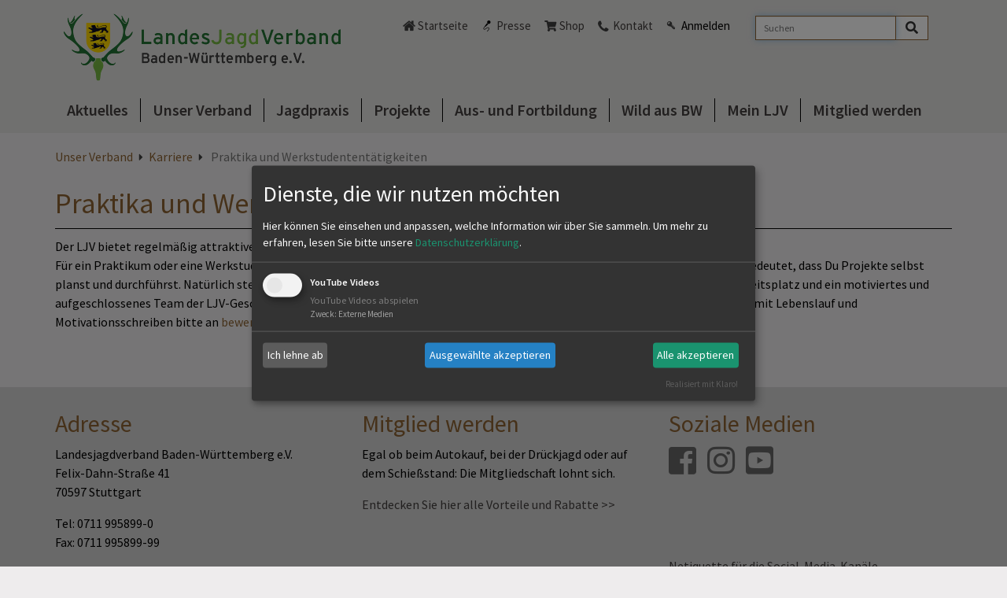

--- FILE ---
content_type: text/html; charset=utf-8
request_url: https://www.landesjagdverband.de/unser-verband/karriere/praktika-und-werkstudententaetigkeiten/
body_size: 6462
content:
<!DOCTYPE html>
<html lang="de">
<head>

<meta charset="utf-8">
<!-- 
	This website is powered by TYPO3 - inspiring people to share!
	TYPO3 is a free open source Content Management Framework initially created by Kasper Skaarhoj and licensed under GNU/GPL.
	TYPO3 is copyright 1998-2026 of Kasper Skaarhoj. Extensions are copyright of their respective owners.
	Information and contribution at https://typo3.org/
-->


<link rel="icon" href="/_assets/45a3b791b1b55dca6b23b9c0ae35299b/Icons/favicon.png" type="image/png">
<title>Landesjagdverband: Praktika und Werkstudententätigkeiten</title>
<meta name="generator" content="TYPO3 CMS">
<meta name="twitter:card" content="summary">


<link rel="stylesheet" href="/_assets/45a3b791b1b55dca6b23b9c0ae35299b/Css/events2/jquery-ui.css?1764687290" media="all">
<link rel="stylesheet" href="/typo3temp/assets/compressed/merged-6cd608233cbb33b02941b473be180ae4-dc935316079e7ad127486d55e5e03bb4.css?1768817387" media="all">
<link rel="stylesheet" href="/typo3temp/assets/compressed/merged-31a894251d39cd3ff10162e2e58da7fe-d2b0b3ee6ea826451db555a0604555e1.css?1768817387" media="print">




<script src="/typo3temp/assets/compressed/merged-31f1ebdd62c73f7917c23d4f0298acee-2ec7e68bdf86f22c4fc793440d854b40.js?1768817387"></script>



  <meta name="viewport" content="width=device-width, initial-scale=1">
  <meta name="format-detection" content="telephone=no">
<link rel="canonical" href="https://www.landesjagdverband.de/unser-verband/karriere/praktika-und-werkstudententaetigkeiten"/>

</head>
<body class="ljv_brown jv">
<div id="mainnav">
    <div class="container">
        <div>
			<a href="/" target="_self" class="logo">
    <img class="img-responsive" src="/_assets/45a3b791b1b55dca6b23b9c0ae35299b/Images/logo.png" width="500" height="100" alt>
</a>

			<div class="hidden-lg clicknav"><span class="glyphicon glyphicon-align-justify"></span></div>
        </div>
        <div id="metanav" class="pull-right">
<div class="tx_solr container">
	<div class="row">
		<div class="col-md-12">
			
	
    <div class="tx-solr-search-form">
        <form method="get" id="tx-solr-search-form-pi-results" action="/suche" data-suggest="/suche?type=7384" data-suggest-header="Top Treffer" accept-charset="utf-8">
            <div class="input-group">
                

                
                <label class="vhidden" for="searchbox-sword">Suche</label>
                <input type="text" id="searchbox-sword" placeholder="Suchen" class="tx-solr-q js-solr-q tx-solr-suggest tx-solr-suggest-focus form-control" name="tx_solr[q]" value>
                <span class="input-group-btn">
                    <button aria-label="Search" class="btn btn-default search-submit" type="submit" name value>
                        <i class="fa fa-lg fa-search" aria-hidden="true"></i>
                    </button>
                </span>
            </div>
        </form>
    </div>


		</div>
	</div>
</div><div class="metanav_left"><span class="home"><a href="/" target="_self">Startseite</a></span><span class="press"><a href="/presse" target="_self">Presse</a></span><span class="shop"><a href="https://www.ljv-jagdservice.de">Shop</a></span><span class="contact"><a href="/kontakt" target="_self">Kontakt</a></span></div><span class="login"><span class="loginlink">Anmelden</span><div id="feloginbox">
<div id="c16989" class="frame frame-default frame-type-felogin_login frame-layout-0 frame-space-after-large">




    <h3>
        
Benutzeranmeldung


    </h3>
    <p>
        
Bitte geben Sie Ihren Benutzernamen und Ihr Passwort ein, um sich an der Website anzumelden.


    </p>


<form spellcheck="false" method="post" target="_top" action="/unser-verband/karriere/praktika-und-werkstudententaetigkeiten?tx_felogin_login%5Baction%5D=login&amp;tx_felogin_login%5Bcontroller%5D=Login&amp;cHash=fb26de63b13963d0aaf769f0bda3bcf1">
<div>
<input type="hidden" name="__referrer[@extension]" value="Felogin" />
<input type="hidden" name="__referrer[@controller]" value="Login" />
<input type="hidden" name="__referrer[@action]" value="login" />
<input type="hidden" name="__referrer[arguments]" value="YTowOnt924569c71f05be41018c30a5b734e0db0e1f163ad" />
<input type="hidden" name="__referrer[@request]" value="{&quot;@extension&quot;:&quot;Felogin&quot;,&quot;@controller&quot;:&quot;Login&quot;,&quot;@action&quot;:&quot;login&quot;}cc3bef936b3303a87325c03289450df1a23bdb52" />
<input type="hidden" name="__RequestToken" value="eyJ0eXAiOiJKV1QiLCJhbGciOiJIUzI1NiIsImtpZCI6IntcInR5cGVcIjpcIm5vbmNlXCIsXCJuYW1lXCI6XCIyS0RsMkpuZW9OODZYNHJpM0JENG1nXCJ9In0.[base64].Uw2USTtcC-ot1nQ_IaCBm7SgyRGWK2UBpK8E6-OLJak"/><input type="hidden" name="__trustedProperties" value="{&quot;user&quot;:1,&quot;pass&quot;:1,&quot;submit&quot;:1,&quot;logintype&quot;:1}624c2e109e7307920b6d4b85ec2b8108978b949f" />
</div>

    
    <fieldset>
        <legend>
            Anmelden
        </legend>
        <div>
            <label for="tx-felogin-input-username">
                <input autocomplete="username" placeholder="Mitgliedsnummer" id="tx-felogin-input-username" type="text" name="user" required="required" />
            </label>
        </div>
        <div>
            <label for="tx-felogin-input-password">
                <input required="required" autocomplete="current-password" placeholder="Familienname (klein, ohne Umlaute und ß)" id="tx-felogin-input-password" type="password" name="pass" value="" />
            </label>
        </div>

        

        <div>
          <input type="submit" value="Anmelden" name="submit" />
        </div>
        <div class="info">&nbsp;
            <a href="javascript:void(0)" data-toggle="tooltip">Wo finde ich meine Mitgliedsnummer?</a>
        </div>

        <div class="felogin-hidden">
            <input type="hidden" name="logintype" value="login" />
            
            
            
            
        </div>
    </fieldset>

</form>





</div>

</div></span></div>
        <ul class="nav megamenu visible-lg"><li class="first"><a href="/aktuelles" target="_self">Aktuelles</a></li><li><a href="/unser-verband" target="_self">Unser Verband</a><div><div><div class="ym-gbox"><a href="/unser-verband/verband" target="_self" class="redirect-link">Über den LJV</a><ul class="item-lvl3"><li><a href="/unser-verband/verband/aufgaben-und-ziele" target="_self">Aufgaben und Ziele</a></li><li><a href="/unser-verband/verband/daten-und-fakten" target="_self">Daten und Fakten</a></li><li><a href="/unser-verband/verband/praesidium" target="_self">Präsidium</a></li><li><a href="/unser-verband/verband/geschaeftsstelle" target="_self">Geschäftsstelle</a></li><li><a href="/unser-verband/verband/landesobleute" target="_self">Landesobleute</a></li><li><a href="/unser-verband/verband/satzung" target="_self">Satzung</a></li><li><a href="/unser-verband/verband/positionen-empfehlungen" target="_self">Positionen &amp; Empfehlungen</a></li></ul></div></div><div><div class="ym-gbox"><a href="/unser-verband/mitgliedschaft" target="_self" class="redirect-link">Mitgliedschaft</a><ul class="item-lvl3"><li><a href="/unser-verband/mitgliedschaft/vorteile-der-mitgliedschaft" target="_self">Vorteile der Mitgliedschaft</a></li><li><a href="/unser-verband/mitgliedschaft/unser-versicherungspaket" target="_self">Unser Versicherungspaket</a></li></ul></div></div><div><div class="ym-gbox"><a href="/unser-verband/fachbereiche" target="_self" class="redirect-link">Fachbereiche</a><ul class="item-lvl3"><li><a href="/unser-verband/fachbereiche/hundewesen/uebungsgatter" target="_self">Hundewesen/Übungsgatter</a></li><li><a href="https://jaegerinnen.landesjagdverband.de/" target="_blank">Jägerinnen BW</a></li><li><a href="http://www.blaeser.landesjagdverband.de" target="_blank" rel="noreferrer">Jagdhornblasen</a></li><li><a href="/unser-verband/fachbereiche/jungejaeger" target="_self">Jung(e)Jäger</a></li><li><a href="http://lernortnatur.landesjagdverband.de/" target="_blank">Lernort Natur</a></li><li><a href="http://www.schiessen.landesjagdverband.de/" target="_blank" rel="noreferrer">Schießwesen</a></li></ul></div></div><div><div class="ym-gbox"><a href="/unser-verband/karriere" target="_self" class="redirect-link">Karriere</a><ul class="item-lvl3"><li><a href="/unser-verband/karriere/offene-stellen" target="_self">Offene Stellen</a></li><li><a href="/unser-verband/karriere/praktika-und-werkstudententaetigkeiten" target="_self">Praktika und Werkstudententätigkeiten</a></li><li><a href="/unser-verband/karriere/initiativbewerbungen" target="_self">Initiativbewerbungen</a></li></ul></div></div><div><div class="ym-gbox"><a href="/unser-verband/termine" target="_self" class="redirect-link">Termine</a></div></div><div><div class="ym-gbox"><a href="/unser-verband/mitgliedsvereine" target="_self" class="redirect-link">Mitgliedsvereine</a></div></div><div><div class="ym-gbox"><a href="/unser-verband/djv-und-landesjagdverbaende" target="_self" class="redirect-link">DJV und Landesjagdverbände</a></div></div><div><div class="ym-gbox"><a href="https://www.ljv-jagdservice.de/" target="_blank" class="redirect-link" rel="noreferrer">Wild-Life-Style GmbH</a></div></div></div></li><li><a href="/jagdpraxis" target="_self">Jagdpraxis</a><div><div><div class="ym-gbox"><a href="/jagdpraxis/afrikanische-schweinepest" target="_self" class="redirect-link">Afrikanische Schweinepest</a><ul class="item-lvl3"><li><a href="/jagdpraxis/afrikanische-schweinepest/aktuelles-zur-asp" target="_self">Aktuelles zur ASP</a></li><li><a href="/jagdpraxis/afrikanische-schweinepest/wissenswertes-zur-afrikanischen-schweinepest" target="_self">Wissenswertes zur Afrikanischen Schweinepest</a></li><li><a href="/jagdpraxis/afrikanische-schweinepest/verwahrstellen-in-baden-wuerttemberg" target="_self">Verwahrstellen in Baden-Württemberg</a></li><li><a href="/jagdpraxis/afrikanische-schweinepest/wichtige-links-zur-asp" target="_self">Wichtige Links zur ASP</a></li><li><a href="/jagdpraxis/afrikanische-schweinepest/beprobung-von-schwarzwild" target="_self">Beprobung von Schwarzwild</a></li></ul></div></div><div><div class="ym-gbox"><a href="/jagdpraxis/marktpreise-getreide" target="_self" class="redirect-link">Wildschäden und Marktpreise Getreide</a></div></div><div><div class="ym-gbox"><a href="https://www.landesjagdverband.de/wildrebellen/" target="_blank" class="redirect-link">WildRebellen</a></div></div><div><div class="ym-gbox"><a href="/fellwechsel-1" target="_self" class="redirect-link">Fellwechsel</a></div></div><div><div class="ym-gbox"><a href="/jagdpraxis/jagdzeiten" target="_self" class="redirect-link">Jagdzeiten</a></div></div><div><div class="ym-gbox"><a href="/jagdpraxis/fallenpruefstelle" target="_self" class="redirect-link">Fallenprüfstelle</a></div></div><div><div class="ym-gbox"><a href="/jagdpraxis/wildtierportal-und-infrawild" target="_self" class="redirect-link">Wildtierportal und InfraWild</a></div></div><div><div class="ym-gbox"><a href="/jagdpraxis/wildbrethygiene-und-wildkrankheiten" target="_self" class="redirect-link">Wildbrethygiene und Wildkrankheiten</a></div></div><div><div class="ym-gbox"><a href="/jagdpraxis/monitoring" target="_self" class="redirect-link">Wildtiermonitoring</a></div></div><div><div class="ym-gbox"><a href="/jagdpraxis/rechtsgrundlagen" target="_self" class="redirect-link">Rechtsgrundlagen</a><ul class="item-lvl3"><li><a href="/jagdpraxis/rechtsgrundlagen/erlaeuterungen-jagdrecht-in-der-praxis" target="_self">Erläuterungen: Jagdrecht in der Praxis</a></li><li><a href="/jagdpraxis/rechtsgrundlagen/links-zu-gesetzen-verordnungen-richtlinien" target="_self">Links zu Gesetzen, Verordnungen, Richtlinien</a></li><li><a href="/jagdpraxis/rechtsgrundlagen/jagdbehoerden" target="_self">Jagdbehörden</a></li></ul></div></div></div></li><li><a href="/projekte" target="_self">Projekte</a><div><div><div class="ym-gbox"><a href="http://www.wanderhirsch.de" target="_blank" class="redirect-link" rel="noreferrer">WANDERHIRSCH</a></div></div><div><div class="ym-gbox"><a href="/projekte/wild-wald-bewusstsein" target="_self" class="redirect-link">Wild-Wald-Bewusstsein</a></div></div><div><div class="ym-gbox"><a href="/projekte/allianz-fuer-niederwild" target="_self" class="redirect-link">Allianz für Niederwild</a><ul class="item-lvl3"><li><a href="/projekte/allianz-fuer-niederwild/das-projekt" target="_self">Das Projekt</a></li><li><a href="/projekte/allianz-fuer-niederwild/fallenfoerderung-niederwild" target="_self">Fallenförderung Niederwild</a></li></ul></div></div><div><div class="ym-gbox"><a href="/projekte/auerwildprojekt" target="_self" class="redirect-link">Auerwild</a><ul class="item-lvl3"><li><a href="/projekte/auerwildprojekt/praedatorenmanagement-im-massnahmenplan-auerhuhn" target="_self">Prädatorenmanagement im Maßnahmenplan Auerhuhn</a></li><li><a href="/projekte/auerwildprojekt/fallenfoerderung" target="_self">Fallenförderung Auerhuhn</a></li></ul></div></div><div><div class="ym-gbox"><a href="/projekte/kitzrettung" target="_self" class="redirect-link">Kitzrettung</a></div></div><div><div class="ym-gbox"><a href="/projekte/ljv-artenschutzprogramm" target="_self" class="redirect-link">LJV-Artenschutzprogramm</a></div></div><div><div class="ym-gbox"><a href="/projekte/luchs-baden-wuerttemberg" target="_self" class="redirect-link">Luchs Baden-Württemberg</a></div></div><div><div class="ym-gbox"><a href="/projekte/naturland" target="_self" class="redirect-link">Naturland</a></div></div><div><div class="ym-gbox"><a href="http://www.platzhirschbw.de/" target="https://www.platzhirschbw.de/" class="redirect-link" rel="noreferrer">Platz!Hirsch</a></div></div><div><div class="ym-gbox"><a href="/projekte/rebhuhn-retten-vielfalt-foerdern" target="_self" class="redirect-link">Rebhuhn retten – Vielfalt fördern</a></div></div><div><div class="ym-gbox"><a href="http://www.wildtierforum-bw.de/" target="_blank" class="redirect-link">Wildtierforum</a></div></div></div></li><li><a href="/ausbildung-fortbildung" target="_self">Aus- und Fortbildung</a><div><div><div class="ym-gbox"><a href="/ausbildung-fortbildung/jaegerpruefung-pruefungsstelle" target="_self" class="redirect-link">Jägerprüfung - Prüfungsstelle</a></div></div><div><div class="ym-gbox"><a href="http://www.landesjagdschule.de" target="_blank" class="redirect-link">Landesjagdschule</a></div></div></div></li><li><a href="/wild-aus-bw" target="_self">Wild aus BW</a></li><li><a href="/mein-ljv" target="_self">Mein LJV</a></li><li class="last"><a href="/mitglied-werden" target="_self">Mitglied werden</a></li></ul>
    </div>
    <ul class="nav nav-pills nav-stacked hidden-lg" style="visibility: hidden;"><li class="first menulink"><a href="/aktuelles" target="_self">Aktuelles</a></li><li class="menulink hasSub active"><a href="/unser-verband" target="_self">Unser Verband</a><ul class="sublinks"><li class="sublink" id="menu13"><a href="/unser-verband/verband" target="_self">Über den LJV</a><ul class="subsublink"><li class="sublink" id="menu4738"><a href="/unser-verband/verband/aufgaben-und-ziele" target="_self">Aufgaben und Ziele</a></li><li class="sublink" id="menu7774"><a href="/unser-verband/verband/daten-und-fakten" target="_self">Daten und Fakten</a></li><li class="sublink" id="menu5699"><a href="/unser-verband/verband/praesidium" target="_self">Präsidium</a></li><li class="sublink" id="menu5490"><a href="/unser-verband/verband/geschaeftsstelle" target="_self">Geschäftsstelle</a></li><li class="sublink" id="menu3542"><a href="/unser-verband/verband/landesobleute" target="_self">Landesobleute</a></li><li class="sublink" id="menu7771"><a href="/unser-verband/verband/satzung" target="_self">Satzung</a></li><li class="sublink" id="menu3582"><a href="/unser-verband/verband/positionen-empfehlungen" target="_self">Positionen &amp; Empfehlungen</a></li></ul></li><li class="sublink" id="menu3561"><a href="/unser-verband/mitgliedschaft" target="_self">Mitgliedschaft</a><ul class="subsublink"><li class="sublink" id="menu8463"><a href="/unser-verband/mitgliedschaft/vorteile-der-mitgliedschaft" target="_self">Vorteile der Mitgliedschaft</a></li><li class="sublink" id="menu5949"><a href="/unser-verband/mitgliedschaft/unser-versicherungspaket" target="_self">Unser Versicherungspaket</a></li></ul></li><li class="sublink" id="menu2558"><a href="/unser-verband/fachbereiche" target="_self">Fachbereiche</a><ul class="subsublink"><li class="sublink" id="menu3557"><a href="/unser-verband/fachbereiche/hundewesen/uebungsgatter" target="_self">Hundewesen/Übungsgatter</a></li><li class="sublink" id="menu8034"><a href="https://jaegerinnen.landesjagdverband.de/" target="_blank">Jägerinnen BW</a></li><li class="sublink" id="menu3558"><a href="http://www.blaeser.landesjagdverband.de" target="_blank" rel="noreferrer">Jagdhornblasen</a></li><li class="sublink" id="menu3555"><a href="/unser-verband/fachbereiche/jungejaeger" target="_self">Jung(e)Jäger</a></li><li class="sublink" id="menu3559"><a href="http://lernortnatur.landesjagdverband.de/" target="_blank">Lernort Natur</a></li><li class="sublink" id="menu3556"><a href="http://www.schiessen.landesjagdverband.de/" target="_blank" rel="noreferrer">Schießwesen</a></li></ul></li><li class="sublink active" id="menu8522"><a href="/unser-verband/karriere" target="_self">Karriere</a><ul class="subsublink"><li class="sublink" id="menu8531"><a href="/unser-verband/karriere/offene-stellen" target="_self">Offene Stellen</a></li><li class="sublink active curr" id="menu8532"><a href="/unser-verband/karriere/praktika-und-werkstudententaetigkeiten" target="_self">Praktika und Werkstudententätigkeiten</a></li><li class="sublink" id="menu8533"><a href="/unser-verband/karriere/initiativbewerbungen" target="_self">Initiativbewerbungen</a></li></ul></li><li class="sublink" id="menu3565"><a href="/unser-verband/termine" target="_self">Termine</a></li><li class="sublink" id="menu2557"><a href="/unser-verband/mitgliedsvereine" target="_self">Mitgliedsvereine</a></li><li class="sublink" id="menu3564"><a href="/unser-verband/djv-und-landesjagdverbaende" target="_self">DJV und Landesjagdverbände</a></li><li class="sublink" id="menu3544"><a href="https://www.ljv-jagdservice.de/" target="_blank" rel="noreferrer">Wild-Life-Style GmbH</a></li></ul></li><li class="menulink hasSub"><a href="/jagdpraxis" target="_self">Jagdpraxis</a><ul class="sublinks"><li class="sublink" id="menu8121"><a href="/jagdpraxis/afrikanische-schweinepest" target="_self">Afrikanische Schweinepest</a><ul class="subsublink"><li class="sublink" id="menu8759"><a href="/jagdpraxis/afrikanische-schweinepest/aktuelles-zur-asp" target="_self">Aktuelles zur ASP</a></li><li class="sublink" id="menu8327"><a href="/jagdpraxis/afrikanische-schweinepest/wissenswertes-zur-afrikanischen-schweinepest" target="_self">Wissenswertes zur Afrikanischen Schweinepest</a></li><li class="sublink" id="menu8324"><a href="/jagdpraxis/afrikanische-schweinepest/verwahrstellen-in-baden-wuerttemberg" target="_self">Verwahrstellen in Baden-Württemberg</a></li><li class="sublink" id="menu8792"><a href="/jagdpraxis/afrikanische-schweinepest/wichtige-links-zur-asp" target="_self">Wichtige Links zur ASP</a></li><li class="sublink" id="menu9522"><a href="/jagdpraxis/afrikanische-schweinepest/beprobung-von-schwarzwild" target="_self">Beprobung von Schwarzwild</a></li></ul></li><li class="sublink" id="menu8756"><a href="/jagdpraxis/marktpreise-getreide" target="_self">Wildschäden und Marktpreise Getreide</a></li><li class="sublink" id="menu11"><a href="https://www.landesjagdverband.de/wildrebellen/" target="_blank">WildRebellen</a></li><li class="sublink" id="menu6788"><a href="/fellwechsel-1" target="_self">Fellwechsel</a></li><li class="sublink" id="menu3583"><a href="/jagdpraxis/jagdzeiten" target="_self">Jagdzeiten</a></li><li class="sublink" id="menu6448"><a href="/jagdpraxis/fallenpruefstelle" target="_self">Fallenprüfstelle</a></li><li class="sublink" id="menu9666"><a href="/jagdpraxis/wildtierportal-und-infrawild" target="_self">Wildtierportal und InfraWild</a></li><li class="sublink" id="menu3584"><a href="/jagdpraxis/wildbrethygiene-und-wildkrankheiten" target="_self">Wildbrethygiene und Wildkrankheiten</a></li><li class="sublink" id="menu3600"><a href="/jagdpraxis/monitoring" target="_self">Wildtiermonitoring</a></li><li class="sublink" id="menu3581"><a href="/jagdpraxis/rechtsgrundlagen" target="_self">Rechtsgrundlagen</a><ul class="subsublink"><li class="sublink" id="menu7113"><a href="/jagdpraxis/rechtsgrundlagen/erlaeuterungen-jagdrecht-in-der-praxis" target="_self">Erläuterungen: Jagdrecht in der Praxis</a></li><li class="sublink" id="menu7112"><a href="/jagdpraxis/rechtsgrundlagen/links-zu-gesetzen-verordnungen-richtlinien" target="_self">Links zu Gesetzen, Verordnungen, Richtlinien</a></li><li class="sublink" id="menu7111"><a href="/jagdpraxis/rechtsgrundlagen/jagdbehoerden" target="_self">Jagdbehörden</a></li></ul></li></ul></li><li class="menulink hasSub"><a href="/projekte" target="_self">Projekte</a><ul class="sublinks"><li class="sublink" id="menu9573"><a href="http://www.wanderhirsch.de" target="_blank" rel="noreferrer">WANDERHIRSCH</a></li><li class="sublink" id="menu9775"><a href="/projekte/wild-wald-bewusstsein" target="_self">Wild-Wald-Bewusstsein</a></li><li class="sublink" id="menu6744"><a href="/projekte/allianz-fuer-niederwild" target="_self">Allianz für Niederwild</a><ul class="subsublink"><li class="sublink" id="menu6822"><a href="/projekte/allianz-fuer-niederwild/das-projekt" target="_self">Das Projekt</a></li><li class="sublink" id="menu9642"><a href="/projekte/allianz-fuer-niederwild/fallenfoerderung-niederwild" target="_self">Fallenförderung Niederwild</a></li></ul></li><li class="sublink" id="menu3592"><a href="/projekte/auerwildprojekt" target="_self">Auerwild</a><ul class="subsublink"><li class="sublink" id="menu6795"><a href="/projekte/auerwildprojekt/praedatorenmanagement-im-massnahmenplan-auerhuhn" target="_self">Prädatorenmanagement im Maßnahmenplan Auerhuhn</a></li><li class="sublink" id="menu9578"><a href="/projekte/auerwildprojekt/fallenfoerderung" target="_self">Fallenförderung Auerhuhn</a></li></ul></li><li class="sublink" id="menu7955"><a href="/projekte/kitzrettung" target="_self">Kitzrettung</a></li><li class="sublink" id="menu3591"><a href="/projekte/ljv-artenschutzprogramm" target="_self">LJV-Artenschutzprogramm</a></li><li class="sublink" id="menu9663"><a href="/projekte/luchs-baden-wuerttemberg" target="_self">Luchs Baden-Württemberg</a></li><li class="sublink" id="menu3590"><a href="/projekte/naturland" target="_self">Naturland</a></li><li class="sublink" id="menu9070"><a href="http://www.platzhirschbw.de/" target="https://www.platzhirschbw.de/" rel="noreferrer">Platz!Hirsch</a></li><li class="sublink" id="menu8658"><a href="/projekte/rebhuhn-retten-vielfalt-foerdern" target="_self">Rebhuhn retten – Vielfalt fördern</a></li><li class="sublink" id="menu6363"><a href="http://www.wildtierforum-bw.de/" target="_blank">Wildtierforum</a></li></ul></li><li class="menulink hasSub"><a href="/ausbildung-fortbildung" target="_self">Aus- und Fortbildung</a><ul class="sublinks"><li class="sublink" id="menu3614"><a href="/ausbildung-fortbildung/jaegerpruefung-pruefungsstelle" target="_self">Jägerprüfung - Prüfungsstelle</a></li><li class="sublink" id="menu3602"><a href="http://www.landesjagdschule.de" target="_blank">Landesjagdschule</a></li></ul></li><li class="menulink"><a href="/wild-aus-bw" target="_self">Wild aus BW</a></li><li class="menulink"><a href="/mein-ljv" target="_self">Mein LJV</a></li><li class="menulink"><a href="/mitglied-werden" target="_self">Mitglied werden</a></li></ul>
</div>
<div id="stage">
	
</div>
<div id="main">
	<div class="container">
		<div class="breadcrumb hidden-xs"><a href="/unser-verband" target="_self" title="Unser Verband">Unser Verband</a><span class="arrow"></span><a href="/unser-verband/karriere" target="_self" title="Karriere">Karriere</a><span class="arrow"></span> <span class="active"> Praktika und Werkstudententätigkeiten </span></div>
		<!-- TYPO3SEARCH_begin -->
		<h1>Praktika und Werkstudententätigkeiten</h1>
		
<div id="c19816" class="frame frame-default frame-type-text frame-layout-0"><p>Der LJV bietet regelmäßig attraktive Praktika und Werkstudententätigkeiten in verschiedenen Bereichen an.<br> Für ein Praktikum oder eine Werkstudententätigkeit bei uns solltest Du in hohem Maße eigenverantwortlich arbeiten, was auch bedeutet, dass Du Projekte selbst planst und durchführst. Natürlich stehen Dir nette Kolleginnen und Kollegen tatkräftig zur Seite. Dazu kommt ein attraktiver Arbeitsplatz und ein motiviertes und aufgeschlossenes Team der LJV-Geschäftsstelle. Die Arbeit im Homeoffice ist für uns kein Problem. Aussagekräftige Bewerbungen mit Lebenslauf und Motivationsschreiben bitte an <a href="#" data-mailto-token="ocknvq,dgygtdwpiBncpfgulcifxgtdcpf0fg" data-mailto-vector="2">bewerbung(at)landesjagdverband.de</a></p></div>

<div class="row linearize-level-2">
    <div class="col-xs-12 col-sm-6 pull-left ym-col1">
        
    </div>
    <div class="col-xs-12 col-sm-6 pull-right ym-col1">
        
    </div>
</div>

		
		<!-- TYPO3SEARCH_end -->
	</div>
</div>
<div id="footer">
	<div class="container">
    
  <div class="row footer3cols">
    <div class="col-sm-4">
      
<div id="c16264" class="frame frame-default frame-type-text frame-layout-0"><header><h2 class="">
                Adresse
            </h2></header><p>Landesjagdverband&nbsp;Baden-Württemberg e.V.<br> Felix-Dahn-Straße 41<br> 70597 Stuttgart</p><p>Tel: 0711 995899-0<br> Fax: 0711 995899-99</p><p><a href="#" data-mailto-token="ocknvq,kphqBncpfgulcifxgtdcpf0fg" data-mailto-vector="2">info(at)landesjagdverband.de</a></p></div>


    </div>
    <div class="col-sm-4">
      
<div id="c16265" class="frame frame-default frame-type-text frame-layout-0"><header><h2 class="">
                Mitglied werden
            </h2></header><p>Egal ob beim Autokauf, bei der Drückjagd oder auf dem Schießstand:&nbsp;Die Mitgliedschaft lohnt sich.</p><p><a href="/unser-verband/mitgliedschaft" target="_self">Entdecken Sie hier alle Vorteile und Rabatte &gt;&gt;</a></p></div>


    </div>
    <div class="col-sm-4">
      
<div id="c16266" class="frame frame-default frame-type-text frame-layout-0"><header><h2 class="">
                Soziale Medien
            </h2></header><p><a href="https://www.facebook.com/LJVBaWue" target="_blank" class="fa-facebook-square fab" rel="noreferrer">Facebook</a>&nbsp;<a href="https://www.instagram.com/ljvbawue/" target="_blank" class="fa-instagram fab" rel="noreferrer">Instagram</a>&nbsp;<a href="https://www.youtube.com/channel/UCI6n79WJnnDuwXAcKqWi-xA/featured" target="_blank" class="fa-youtube-square fab" rel="noreferrer">Youtube&nbsp;</a></p><p>&nbsp;</p><p>&nbsp;</p></div>


<div id="c23754" class="frame frame-default frame-type-text frame-layout-0"><p><a href="/netiquette-fuer-die-social-media-kanaele-des-ljv" target="_self">Netiquette für die Social-Media-Kanäle</a></p></div>


    </div>
  </div>


		<div class="pull-right pull-remove-inside">
			<div class="mm-content-base"><ul class="footernav"><li><a href="/datenschutz" target="_self">Datenschutz</a></li><li><a href="/impressum" target="_self">Impressum</a></li><li><a href="/seitenuebersicht" target="_self">Seitenübersicht</a></li></ul></div>
		</div>
	</div>
</div>
<script src="/typo3temp/assets/compressed/merged-d24ad590866c38fc4ec9aa8379eb791d-4d26b4dcb5f2dc51718b58737bc2fb82.js?1768817387"></script>

<script src="/typo3temp/assets/compressed/merged-a25860be334929efcae0a6381f0551f2-dde33db1fe5cc0dc45a2f54e0e514a12.js?1768817387"></script>
<script async="async" src="/typo3temp/assets/js/59cb7c5e3fccb968fb36c2e97ef8bf95.js?1764689195"></script>


</body>
</html>

--- FILE ---
content_type: text/css; charset=utf-8
request_url: https://www.landesjagdverband.de/typo3temp/assets/compressed/merged-6cd608233cbb33b02941b473be180ae4-dc935316079e7ad127486d55e5e03bb4.css?1768817387
body_size: 53434
content:
.ce-align-left{text-align:left;}.ce-align-center{text-align:center;}.ce-align-right{text-align:right;}.ce-table td,.ce-table th{vertical-align:top;}.ce-textpic,.ce-image,.ce-nowrap .ce-bodytext,.ce-gallery,.ce-row,.ce-uploads li,.ce-uploads div{overflow:hidden;}.ce-left .ce-gallery,.ce-column{float:left;}.ce-center .ce-outer{position:relative;float:right;right:50%;}.ce-center .ce-inner{position:relative;float:right;right:-50%;}.ce-right .ce-gallery{float:right;}.ce-gallery figure{display:table;margin:0;}.ce-gallery figcaption{display:table-caption;caption-side:bottom;}.ce-gallery img{display:block;}.ce-gallery iframe{border-width:0;}.ce-border img,.ce-border iframe{border:2px solid #000000;padding:0px;}.ce-intext.ce-right .ce-gallery,.ce-intext.ce-left .ce-gallery,.ce-above .ce-gallery{margin-bottom:10px;}.ce-image .ce-gallery{margin-bottom:0;}.ce-intext.ce-right .ce-gallery{margin-left:10px;}.ce-intext.ce-left .ce-gallery{margin-right:10px;}.ce-below .ce-gallery{margin-top:10px;}.ce-column{margin-right:10px;}.ce-column:last-child{margin-right:0;}.ce-row{margin-bottom:10px;}.ce-row:last-child{margin-bottom:0;}.ce-above .ce-bodytext{clear:both;}.ce-intext.ce-left ol,.ce-intext.ce-left ul{padding-left:40px;overflow:auto;}.ce-headline-left{text-align:left;}.ce-headline-center{text-align:center;}.ce-headline-right{text-align:right;}.ce-uploads{margin:0;padding:0;}.ce-uploads li{list-style:none outside none;margin:1em 0;}.ce-uploads img{float:left;padding-right:1em;vertical-align:top;}.ce-uploads span{display:block;}.ce-table{width:100%;max-width:100%;}.ce-table th,.ce-table td{padding:0.5em 0.75em;vertical-align:top;}.ce-table thead th{border-bottom:2px solid #dadada;}.ce-table th,.ce-table td{border-top:1px solid #dadada;}.ce-table-striped tbody tr:nth-of-type(odd){background-color:rgba(0,0,0,.05);}.ce-table-bordered th,.ce-table-bordered td{border:1px solid #dadada;}.frame-space-before-extra-small{margin-top:1em;}.frame-space-before-small{margin-top:2em;}.frame-space-before-medium{margin-top:3em;}.frame-space-before-large{margin-top:4em;}.frame-space-before-extra-large{margin-top:5em;}.frame-space-after-extra-small{margin-bottom:1em;}.frame-space-after-small{margin-bottom:2em;}.frame-space-after-medium{margin-bottom:3em;}.frame-space-after-large{margin-bottom:4em;}.frame-space-after-extra-large{margin-bottom:5em;}.frame-ruler-before:before{content:'';display:block;border-top:1px solid rgba(0,0,0,0.25);margin-bottom:2em;}.frame-ruler-after:after{content:'';display:block;border-bottom:1px solid rgba(0,0,0,0.25);margin-top:2em;}.frame-indent{margin-left:15%;margin-right:15%;}.frame-indent-left{margin-left:33%;}.frame-indent-right{margin-right:33%;}textarea.f3-form-error{background-color:#FF9F9F;border:1px #FF0000 solid;}input.f3-form-error{background-color:#FF9F9F;border:1px #FF0000 solid;}.autoComplete_wrapper > ul{position:absolute;max-height:226px;overflow-y:scroll;top:100%;left:0;right:0;padding:0;margin:.5rem 0 0 0;border-radius:4px;background-color:#fff;border:1px solid rgba(33,33,33,.1);z-index:1000;outline:0}.autoComplete_wrapper > ul > li{padding:10px 20px;list-style:none;text-align:left;font-size:16px;color:#212121;transition:all .1s ease-in-out;border-radius:3px;background-color:#fff;white-space:nowrap;overflow:hidden;text-overflow:ellipsis;transition:all .2s ease}.autoComplete_wrapper > ul > li::selection{color:rgba(#fff,0);background-color:rgba(#fff,0)}.autoComplete_wrapper > ul > li:hover{cursor:pointer;background-color:rgba(123,123,123,.1)}.autoComplete_wrapper > ul > li mark{background-color:transparent;color:#ff7a7a;font-weight:700}.autoComplete_wrapper > ul > li mark::selection{color:rgba(#fff,0);background-color:rgba(#fff,0)}.autoComplete_wrapper > ul > li[aria-selected=true]{background-color:rgba(123,123,123,.1)}@media only screen and (max-width:600px){.autoComplete_wrapper > input{width:18rem}}[aria-label][role~="tooltip"]{position:relative;}[aria-label][role~="tooltip"]::before,[aria-label][role~="tooltip"]::after{transform:translate3d(0,0,0);-webkit-backface-visibility:hidden;backface-visibility:hidden;will-change:transform;opacity:0;pointer-events:none;transition:all var(--microtip-transition-duration,.18s) var(--microtip-transition-easing,ease-in-out) var(--microtip-transition-delay,0s);position:absolute;box-sizing:border-box;z-index:10;transform-origin:top;}[aria-label][role~="tooltip"]::before{background-size:100% auto !important;content:"";}[aria-label][role~="tooltip"]::after{background:rgba(17,17,17,.9);border-radius:4px;color:#ffffff;content:attr(aria-label);font-size:var(--microtip-font-size,13px);font-weight:var(--microtip-font-weight,normal);text-transform:var(--microtip-text-transform,none);padding:.5em 1em;white-space:nowrap;box-sizing:content-box;}[aria-label][role~="tooltip"]:hover::before,[aria-label][role~="tooltip"]:hover::after,[aria-label][role~="tooltip"]:focus::before,[aria-label][role~="tooltip"]:focus::after{opacity:1;pointer-events:auto;}[role~="tooltip"][data-microtip-position|="top"]::before{background:url("data:image/svg+xml;charset=utf-8,%3Csvg%20xmlns%3D%22http%3A//www.w3.org/2000/svg%22%20width%3D%2236px%22%20height%3D%2212px%22%3E%3Cpath%20fill%3D%22rgba%2817,%2017,%2017,%200.9%29%22%20transform%3D%22rotate%280%29%22%20d%3D%22M2.658,0.000%20C-13.615,0.000%2050.938,0.000%2034.662,0.000%20C28.662,0.000%2023.035,12.002%2018.660,12.002%20C14.285,12.002%208.594,0.000%202.658,0.000%20Z%22/%3E%3C/svg%3E") no-repeat;height:6px;width:18px;margin-bottom:5px;}[role~="tooltip"][data-microtip-position|="top"]::after{margin-bottom:11px;}[role~="tooltip"][data-microtip-position|="top"]::before{transform:translate3d(-50%,0,0);bottom:100%;left:50%;}[role~="tooltip"][data-microtip-position|="top"]:hover::before{transform:translate3d(-50%,-5px,0);}[role~="tooltip"][data-microtip-position|="top"]::after{transform:translate3d(-50%,0,0);bottom:100%;left:50%;}[role~="tooltip"][data-microtip-position="top"]:hover::after{transform:translate3d(-50%,-5px,0);}[role~="tooltip"][data-microtip-position="top-left"]::after{transform:translate3d(calc(-100% + 16px),0,0);bottom:100%;}[role~="tooltip"][data-microtip-position="top-left"]:hover::after{transform:translate3d(calc(-100% + 16px),-5px,0);}[role~="tooltip"][data-microtip-position="top-right"]::after{transform:translate3d(calc(0% + -16px),0,0);bottom:100%;}[role~="tooltip"][data-microtip-position="top-right"]:hover::after{transform:translate3d(calc(0% + -16px),-5px,0);}[role~="tooltip"][data-microtip-position|="bottom"]::before{background:url("data:image/svg+xml;charset=utf-8,%3Csvg%20xmlns%3D%22http%3A//www.w3.org/2000/svg%22%20width%3D%2236px%22%20height%3D%2212px%22%3E%3Cpath%20fill%3D%22rgba%2817,%2017,%2017,%200.9%29%22%20transform%3D%22rotate%28180%2018%206%29%22%20d%3D%22M2.658,0.000%20C-13.615,0.000%2050.938,0.000%2034.662,0.000%20C28.662,0.000%2023.035,12.002%2018.660,12.002%20C14.285,12.002%208.594,0.000%202.658,0.000%20Z%22/%3E%3C/svg%3E") no-repeat;height:6px;width:18px;margin-top:5px;margin-bottom:0;}[role~="tooltip"][data-microtip-position|="bottom"]::after{margin-top:11px;}[role~="tooltip"][data-microtip-position|="bottom"]::before{transform:translate3d(-50%,-10px,0);bottom:auto;left:50%;top:100%;}[role~="tooltip"][data-microtip-position|="bottom"]:hover::before{transform:translate3d(-50%,0,0);}[role~="tooltip"][data-microtip-position|="bottom"]::after{transform:translate3d(-50%,-10px,0);top:100%;left:50%;}[role~="tooltip"][data-microtip-position="bottom"]:hover::after{transform:translate3d(-50%,0,0);}[role~="tooltip"][data-microtip-position="bottom-left"]::after{transform:translate3d(calc(-100% + 16px),-10px,0);top:100%;}[role~="tooltip"][data-microtip-position="bottom-left"]:hover::after{transform:translate3d(calc(-100% + 16px),0,0);}[role~="tooltip"][data-microtip-position="bottom-right"]::after{transform:translate3d(calc(0% + -16px),-10px,0);top:100%;}[role~="tooltip"][data-microtip-position="bottom-right"]:hover::after{transform:translate3d(calc(0% + -16px),0,0);}[role~="tooltip"][data-microtip-position="left"]::before,[role~="tooltip"][data-microtip-position="left"]::after{bottom:auto;left:auto;right:100%;top:50%;transform:translate3d(10px,-50%,0);}[role~="tooltip"][data-microtip-position="left"]::before{background:url("data:image/svg+xml;charset=utf-8,%3Csvg%20xmlns%3D%22http%3A//www.w3.org/2000/svg%22%20width%3D%2212px%22%20height%3D%2236px%22%3E%3Cpath%20fill%3D%22rgba%2817,%2017,%2017,%200.9%29%22%20transform%3D%22rotate%28-90%2018%2018%29%22%20d%3D%22M2.658,0.000%20C-13.615,0.000%2050.938,0.000%2034.662,0.000%20C28.662,0.000%2023.035,12.002%2018.660,12.002%20C14.285,12.002%208.594,0.000%202.658,0.000%20Z%22/%3E%3C/svg%3E") no-repeat;height:18px;width:6px;margin-right:5px;margin-bottom:0;}[role~="tooltip"][data-microtip-position="left"]::after{margin-right:11px;}[role~="tooltip"][data-microtip-position="left"]:hover::before,[role~="tooltip"][data-microtip-position="left"]:hover::after{transform:translate3d(0,-50%,0);}[role~="tooltip"][data-microtip-position="right"]::before,[role~="tooltip"][data-microtip-position="right"]::after{bottom:auto;left:100%;top:50%;transform:translate3d(-10px,-50%,0);}[role~="tooltip"][data-microtip-position="right"]::before{background:url("data:image/svg+xml;charset=utf-8,%3Csvg%20xmlns%3D%22http%3A//www.w3.org/2000/svg%22%20width%3D%2212px%22%20height%3D%2236px%22%3E%3Cpath%20fill%3D%22rgba%2817,%2017,%2017,%200.9%29%22%20transform%3D%22rotate%2890%206%206%29%22%20d%3D%22M2.658,0.000%20C-13.615,0.000%2050.938,0.000%2034.662,0.000%20C28.662,0.000%2023.035,12.002%2018.660,12.002%20C14.285,12.002%208.594,0.000%202.658,0.000%20Z%22/%3E%3C/svg%3E") no-repeat;height:18px;width:6px;margin-bottom:0;margin-left:5px;}[role~="tooltip"][data-microtip-position="right"]::after{margin-left:11px;}[role~="tooltip"][data-microtip-position="right"]:hover::before,[role~="tooltip"][data-microtip-position="right"]:hover::after{transform:translate3d(0,-50%,0);}[role~="tooltip"][data-microtip-size="small"]::after{white-space:initial;width:80px;}[role~="tooltip"][data-microtip-size="medium"]::after{white-space:initial;width:150px;}[role~="tooltip"][data-microtip-size="large"]::after{white-space:initial;width:260px;}figure.video{display:block !important;}.news-list-view .ym-gbox.list .col-sm-5{height:100%;}#main .news-list-view .ym-gbox.list{margin:26px 0 49px 0;}@media screen and (min-width:768px){#main .news-list-view .ym-gbox.list{margin-left:121px;margin-right:94px;}}#main .news-list-view .ym-gbox.list .col-sm-5{position:relative;}#main .news-list-view .col-sm-7 div p{margin-bottom:5px;padding:0 0 15px 0;}#main .tx-smedia-ljv-news .ym-gbox.list,#main .news-list-view .ym-gbox.list,#main .tx-smedia-ljv-event .ym-gbox.list,#main .tx-smedia-ljv-downloadcenter .ym-gbox.list,#main .tx-smedia-ljv-resellerdatabase .ym-gbox.list,#main .tx-smedia-ljv-recipedatabase .ym-gbox.list{height:auto !important;}#main > div > div.row.linearize-level-2 > div.col-xs-12.col-sm-8.pull-left.ym-col1 > div.frame.frame-default.frame-type-list.frame-layout-0 > div.news > div > div > div:nth-child(1){background:#8D6333;}.top-elements{padding-bottom:5px;padding-top:5px;margin-bottom:1rem;}.news .topTeaser .row{margin:20px 0;}.news .topTeaser .row .ImgDesc .topTeaser-date{font-size:14px;margin-top:5px;display:block;}.news .topTeaser .row .ImgDesc .title{font-size:18px;}.news .topTeaser .row .ImgDesc .shorttext{font-size:15px;}.news .topTeaser .row .ImgDesc .shorttext p{margin:0;padding:0 !important;}.news .topTeaser .row .previewImg{padding:0;}@media (min-width:401px) and (max-width:767px){.news .col-sm-5.previewImg{width:33.33333333%;float:left;}.news .ImgDesc.col-sm-7{width:66.6666666%;float:left;}}.news-list-view .teaserInner p{padding:0 !important;}.news-single .article .content{font-size:18px;}.news .page-navigation > p{display:none;}.news-related{overflow-wrap:break-word;word-wrap:break-word;word-break:break-word;-webkit-hyphens:auto;-ms-hyphens:auto;-moz-hyphens:auto;hyphens:auto;}.news-related .top-elements > *{display:block;}#main .container .news-related ul{padding:15px 0 2px 0;}#main .container .news-related ul li{background:none;padding:4px 0 4px 36px;position:relative;clear:both;}#main .container .news-related ul li:has(a.pdf-link){padding:4px 0 4px 4px;}#main .container .news-related ul li img{position:absolute;left:0;top:0;width:25px;height:auto;}#main .container .news-related ul li img.pdf-preview-image{position:relative;width:100px;padding-bottom:5px;}#main .container .news-related ul li a.pdf-link{float:left;padding:5px 15px 0 0;}.tx-solr-autosuggest{border:1px solid #CCC;background:#FFF;overflow:auto;}.tx-solr-autosuggest strong{font-weight:bolder;color:#f18f0b;}.tx-solr-autosuggest .autocomplete-suggestion{padding:2px 5px;white-space:nowrap;overflow:hidden;}.tx-solr-autosuggest .autocomplete-selected{background:#F1E0B6;}.tx-solr-autosuggest .autocomplete-group{padding:10px 5px;}.tx-solr-autosuggest .autocomplete-group strong{display:block;border-bottom:1px solid #999;}*/html{font-family:sans-serif;-webkit-text-size-adjust:100%;-ms-text-size-adjust:100%}body{margin:0}article,aside,details,figcaption,figure,footer,header,hgroup,main,nav,section,summary{display:block}audio,canvas,progress,video{display:inline-block;vertical-align:baseline}audio:not([controls]){display:none;height:0}[hidden],template{display:none}a{background:0 0}a:active,a:hover{outline:0}b,strong{font-weight:700}dfn{font-style:italic}h1{margin:.67em 0}mark{color:#000;background:#ff0}sub,sup{position:relative;font-size:75%;line-height:0;vertical-align:baseline}sup{top:-.5em}sub{bottom:-.25em}img{border:0}svg:not(:root){overflow:hidden}hr{height:0;-webkit-box-sizing:content-box;-moz-box-sizing:content-box;box-sizing:content-box}pre{overflow:auto}code,kbd,pre,samp{font-size:1em}button{overflow:visible}button,select{text-transform:none}button,html input[type=button],input[type=reset],input[type=submit]{-webkit-appearance:button;cursor:pointer}button[disabled],html input[disabled]{cursor:default}button::-moz-focus-inner,input::-moz-focus-inner{padding:0;border:0}input[type=checkbox],input[type=radio]{-webkit-box-sizing:border-box;-moz-box-sizing:border-box;box-sizing:border-box;padding:0}input[type=number]::-webkit-inner-spin-button,input[type=number]::-webkit-outer-spin-button{height:auto}input[type=search]::-webkit-search-cancel-button,input[type=search]::-webkit-search-decoration{-webkit-appearance:none}textarea{overflow:auto}optgroup{font-weight:700}table{border-spacing:0;border-collapse:collapse}td,th{padding:0}@media print{*{color:#000!important;text-shadow:none!important;background:0 0!important;-webkit-box-shadow:none!important;box-shadow:none!important}a,a:visited{text-decoration:underline}a[href]:after{content:" (" attr(href) ")"}abbr[title]:after{content:" (" attr(title) ")"}a[href^="javascript:"]:after,a[href^="#"]:after{content:""}blockquote,pre{border:1px solid #999;page-break-inside:avoid}thead{display:table-header-group}img,tr{page-break-inside:avoid}img{max-width:100%!important}h2,h3,p{orphans:3;widows:3}h2,h3{page-break-after:avoid}select{background:#fff!important}.navbar{display:none}.table td,.table th{background-color:#fff!important}.btn>.caret,.dropup>.btn>.caret{border-top-color:#000!important}.label{border:1px solid #000}.table{border-collapse:collapse!important}.table-bordered td,.table-bordered th{border:1px solid #ddd!important}}@font-face{font-family:'Glyphicons Halflings';src:url('../../../_assets/45a3b791b1b55dca6b23b9c0ae35299b/Fonts/glyphicons-halflings-regular.eot');src:url('../../../_assets/45a3b791b1b55dca6b23b9c0ae35299b/Fonts/glyphicons-halflings-regular.eot?#iefix') format('embedded-opentype'),url('../../../_assets/45a3b791b1b55dca6b23b9c0ae35299b/Fonts/glyphicons-halflings-regular.woff') format('woff'),url('../../../_assets/45a3b791b1b55dca6b23b9c0ae35299b/Fonts/glyphicons-halflings-regular.ttf') format('truetype'),url('../../../_assets/45a3b791b1b55dca6b23b9c0ae35299b/Fonts/glyphicons-halflings-regular.svg#glyphicons_halflingsregular') format('svg')}.glyphicon{position:relative;top:1px;display:inline-block;font-family:'Glyphicons Halflings';font-style:normal;font-weight:400;line-height:1;-webkit-font-smoothing:antialiased;-moz-osx-font-smoothing:grayscale}.glyphicon-asterisk:before{content:"\2a"}.glyphicon-plus:before{content:"\2b"}.glyphicon-euro:before{content:"\20ac"}.glyphicon-minus:before{content:"\2212"}.glyphicon-cloud:before{content:"\2601"}.glyphicon-envelope:before{content:"\2709"}.glyphicon-pencil:before{content:"\270f"}.glyphicon-glass:before{content:"\e001"}.glyphicon-music:before{content:"\e002"}.glyphicon-search:before{content:"\e003"}.glyphicon-heart:before{content:"\e005"}.glyphicon-star:before{content:"\e006"}.glyphicon-star-empty:before{content:"\e007"}.glyphicon-user:before{content:"\e008"}.glyphicon-film:before{content:"\e009"}.glyphicon-th-large:before{content:"\e010"}.glyphicon-th:before{content:"\e011"}.glyphicon-th-list:before{content:"\e012"}.glyphicon-ok:before{content:"\e013"}.glyphicon-remove:before{content:"\e014"}.glyphicon-zoom-in:before{content:"\e015"}.glyphicon-zoom-out:before{content:"\e016"}.glyphicon-off:before{content:"\e017"}.glyphicon-signal:before{content:"\e018"}.glyphicon-cog:before{content:"\e019"}.glyphicon-trash:before{content:"\e020"}.glyphicon-home:before{content:"\e021"}.glyphicon-file:before{content:"\e022"}.glyphicon-time:before{content:"\e023"}.glyphicon-road:before{content:"\e024"}.glyphicon-download-alt:before{content:"\e025"}.glyphicon-download:before{content:"\e026"}.glyphicon-upload:before{content:"\e027"}.glyphicon-inbox:before{content:"\e028"}.glyphicon-play-circle:before{content:"\e029"}.glyphicon-repeat:before{content:"\e030"}.glyphicon-refresh:before{content:"\e031"}.glyphicon-list-alt:before{content:"\e032"}.glyphicon-lock:before{content:"\e033"}.glyphicon-flag:before{content:"\e034"}.glyphicon-headphones:before{content:"\e035"}.glyphicon-volume-off:before{content:"\e036"}.glyphicon-volume-down:before{content:"\e037"}.glyphicon-volume-up:before{content:"\e038"}.glyphicon-qrcode:before{content:"\e039"}.glyphicon-barcode:before{content:"\e040"}.glyphicon-tag:before{content:"\e041"}.glyphicon-tags:before{content:"\e042"}.glyphicon-book:before{content:"\e043"}.glyphicon-bookmark:before{content:"\e044"}.glyphicon-print:before{content:"\e045"}.glyphicon-camera:before{content:"\e046"}.glyphicon-font:before{content:"\e047"}.glyphicon-bold:before{content:"\e048"}.glyphicon-italic:before{content:"\e049"}.glyphicon-text-height:before{content:"\e050"}.glyphicon-text-width:before{content:"\e051"}.glyphicon-align-left:before{content:"\e052"}.glyphicon-align-center:before{content:"\e053"}.glyphicon-align-right:before{content:"\e054"}.glyphicon-align-justify:before{content:"\e055"}.glyphicon-list:before{content:"\e056"}.glyphicon-indent-left:before{content:"\e057"}.glyphicon-indent-right:before{content:"\e058"}.glyphicon-facetime-video:before{content:"\e059"}.glyphicon-picture:before{content:"\e060"}.glyphicon-map-marker:before{content:"\e062"}.glyphicon-adjust:before{content:"\e063"}.glyphicon-tint:before{content:"\e064"}.glyphicon-edit:before{content:"\e065"}.glyphicon-share:before{content:"\e066"}.glyphicon-check:before{content:"\e067"}.glyphicon-move:before{content:"\e068"}.glyphicon-step-backward:before{content:"\e069"}.glyphicon-fast-backward:before{content:"\e070"}.glyphicon-backward:before{content:"\e071"}.glyphicon-play:before{content:"\e072"}.glyphicon-pause:before{content:"\e073"}.glyphicon-stop:before{content:"\e074"}.glyphicon-forward:before{content:"\e075"}.glyphicon-fast-forward:before{content:"\e076"}.glyphicon-step-forward:before{content:"\e077"}.glyphicon-eject:before{content:"\e078"}.glyphicon-chevron-left:before{content:"\e079"}.glyphicon-chevron-right:before{content:"\e080"}.glyphicon-plus-sign:before{content:"\e081"}.glyphicon-minus-sign:before{content:"\e082"}.glyphicon-remove-sign:before{content:"\e083"}.glyphicon-ok-sign:before{content:"\e084"}.glyphicon-question-sign:before{content:"\e085"}.glyphicon-info-sign:before{content:"\e086"}.glyphicon-screenshot:before{content:"\e087"}.glyphicon-remove-circle:before{content:"\e088"}.glyphicon-ok-circle:before{content:"\e089"}.glyphicon-ban-circle:before{content:"\e090"}.glyphicon-arrow-left:before{content:"\e091"}.glyphicon-arrow-right:before{content:"\e092"}.glyphicon-arrow-up:before{content:"\e093"}.glyphicon-arrow-down:before{content:"\e094"}.glyphicon-share-alt:before{content:"\e095"}.glyphicon-resize-full:before{content:"\e096"}.glyphicon-resize-small:before{content:"\e097"}.glyphicon-exclamation-sign:before{content:"\e101"}.glyphicon-gift:before{content:"\e102"}.glyphicon-leaf:before{content:"\e103"}.glyphicon-fire:before{content:"\e104"}.glyphicon-eye-open:before{content:"\e105"}.glyphicon-eye-close:before{content:"\e106"}.glyphicon-warning-sign:before{content:"\e107"}.glyphicon-plane:before{content:"\e108"}.glyphicon-calendar:before{content:"\e109"}.glyphicon-random:before{content:"\e110"}.glyphicon-comment:before{content:"\e111"}.glyphicon-magnet:before{content:"\e112"}.glyphicon-chevron-up:before{content:"\e113"}.glyphicon-chevron-down:before{content:"\e114"}.glyphicon-retweet:before{content:"\e115"}.glyphicon-shopping-cart:before{content:"\e116"}.glyphicon-folder-close:before{content:"\e117"}.glyphicon-folder-open:before{content:"\e118"}.glyphicon-resize-vertical:before{content:"\e119"}.glyphicon-resize-horizontal:before{content:"\e120"}.glyphicon-hdd:before{content:"\e121"}.glyphicon-bullhorn:before{content:"\e122"}.glyphicon-bell:before{content:"\e123"}.glyphicon-certificate:before{content:"\e124"}.glyphicon-thumbs-up:before{content:"\e125"}.glyphicon-thumbs-down:before{content:"\e126"}.glyphicon-hand-right:before{content:"\e127"}.glyphicon-hand-left:before{content:"\e128"}.glyphicon-hand-up:before{content:"\e129"}.glyphicon-hand-down:before{content:"\e130"}.glyphicon-circle-arrow-right:before{content:"\e131"}.glyphicon-circle-arrow-left:before{content:"\e132"}.glyphicon-circle-arrow-up:before{content:"\e133"}.glyphicon-circle-arrow-down:before{content:"\e134"}.glyphicon-globe:before{content:"\e135"}.glyphicon-wrench:before{content:"\e136"}.glyphicon-tasks:before{content:"\e137"}.glyphicon-filter:before{content:"\e138"}.glyphicon-briefcase:before{content:"\e139"}.glyphicon-fullscreen:before{content:"\e140"}.glyphicon-dashboard:before{content:"\e141"}.glyphicon-paperclip:before{content:"\e142"}.glyphicon-heart-empty:before{content:"\e143"}.glyphicon-link:before{content:"\e144"}.glyphicon-phone:before{content:"\e145"}.glyphicon-pushpin:before{content:"\e146"}.glyphicon-usd:before{content:"\e148"}.glyphicon-gbp:before{content:"\e149"}.glyphicon-sort:before{content:"\e150"}.glyphicon-sort-by-alphabet:before{content:"\e151"}.glyphicon-sort-by-alphabet-alt:before{content:"\e152"}.glyphicon-sort-by-order:before{content:"\e153"}.glyphicon-sort-by-order-alt:before{content:"\e154"}.glyphicon-sort-by-attributes:before{content:"\e155"}.glyphicon-sort-by-attributes-alt:before{content:"\e156"}.glyphicon-unchecked:before{content:"\e157"}.glyphicon-expand:before{content:"\e158"}.glyphicon-collapse-down:before{content:"\e159"}.glyphicon-collapse-up:before{content:"\e160"}.glyphicon-log-in:before{content:"\e161"}.glyphicon-flash:before{content:"\e162"}.glyphicon-log-out:before{content:"\e163"}.glyphicon-new-window:before{content:"\e164"}.glyphicon-record:before{content:"\e165"}.glyphicon-save:before{content:"\e166"}.glyphicon-open:before{content:"\e167"}.glyphicon-saved:before{content:"\e168"}.glyphicon-import:before{content:"\e169"}.glyphicon-export:before{content:"\e170"}.glyphicon-send:before{content:"\e171"}.glyphicon-floppy-disk:before{content:"\e172"}.glyphicon-floppy-saved:before{content:"\e173"}.glyphicon-floppy-remove:before{content:"\e174"}.glyphicon-floppy-save:before{content:"\e175"}.glyphicon-floppy-open:before{content:"\e176"}.glyphicon-credit-card:before{content:"\e177"}.glyphicon-transfer:before{content:"\e178"}.glyphicon-cutlery:before{content:"\e179"}.glyphicon-header:before{content:"\e180"}.glyphicon-compressed:before{content:"\e181"}.glyphicon-earphone:before{content:"\e182"}.glyphicon-phone-alt:before{content:"\e183"}.glyphicon-tower:before{content:"\e184"}.glyphicon-stats:before{content:"\e185"}.glyphicon-sd-video:before{content:"\e186"}.glyphicon-hd-video:before{content:"\e187"}.glyphicon-subtitles:before{content:"\e188"}.glyphicon-sound-stereo:before{content:"\e189"}.glyphicon-sound-dolby:before{content:"\e190"}.glyphicon-sound-5-1:before{content:"\e191"}.glyphicon-sound-6-1:before{content:"\e192"}.glyphicon-sound-7-1:before{content:"\e193"}.glyphicon-copyright-mark:before{content:"\e194"}.glyphicon-registration-mark:before{content:"\e195"}.glyphicon-cloud-download:before{content:"\e197"}.glyphicon-cloud-upload:before{content:"\e198"}.glyphicon-tree-conifer:before{content:"\e199"}.glyphicon-tree-deciduous:before{content:"\e200"}*,:after,:before{-webkit-box-sizing:border-box;-moz-box-sizing:border-box;box-sizing:border-box}html{font-size:10px;-webkit-tap-highlight-color:transparent}body{font-family:"Helvetica Neue",Helvetica,Arial,sans-serif;font-size:14px;line-height:1.42857143;color:#333;background-color:#fff}a{color:#428bca;text-decoration:none}a:focus,a:hover{color:#2a6496;text-decoration:underline}a:focus{outline:dotted thin;outline:-webkit-focus-ring-color auto 5px;outline-offset:-2px}figure{margin:0}img{vertical-align:middle}.carousel-inner>.item>a>img,.carousel-inner>.item>img,.img-responsive,.thumbnail a>img,.thumbnail>img{display:block;max-width:100%;height:auto}.img-rounded{border-radius:6px}.img-thumbnail{display:inline-block;max-width:100%;height:auto;padding:4px;line-height:1.42857143;background-color:#fff;border:1px solid #ddd;border-radius:4px;-webkit-transition:all .2s ease-in-out;-o-transition:all .2s ease-in-out;transition:all .2s ease-in-out}.img-circle{border-radius:50%}hr{margin-top:20px;margin-bottom:20px;border:0;border-top:1px solid #eee}.sr-only{position:absolute;width:1px;height:1px;padding:0;margin:-1px;overflow:hidden;clip:rect(0,0,0,0);border:0}.sr-only-focusable:active,.sr-only-focusable:focus{position:static;width:auto;height:auto;margin:0;overflow:visible;clip:auto}.h1,.h2,.h3,.h4,.h5,.h6,h1,h2,h3,h4,h5,h6{font-family:inherit;font-weight:500;line-height:1.1;color:inherit}.h1 .small,.h1 small,.h2 .small,.h2 small,.h3 .small,.h3 small,.h4 .small,.h4 small,.h5 .small,.h5 small,.h6 .small,.h6 small,h1 .small,h1 small,h2 .small,h2 small,h3 .small,h3 small,h4 .small,h4 small,h5 .small,h5 small,h6 .small,h6 small{font-weight:400;line-height:1;color:#777}.h1,.h2,.h3,h1,h2,h3{margin-top:20px;margin-bottom:10px}.h1 .small,.h1 small,.h2 .small,.h2 small,.h3 .small,.h3 small,h1 .small,h1 small,h2 .small,h2 small,h3 .small,h3 small{font-size:65%}.h4,.h5,.h6,h4,h5,h6{margin-top:10px;margin-bottom:10px}.h4 .small,.h4 small,.h5 .small,.h5 small,.h6 .small,.h6 small,h4 .small,h4 small,h5 .small,h5 small,h6 .small,h6 small{font-size:75%}.h1,h1{font-size:36px}.h2,h2{font-size:30px}.h3,h3{font-size:24px}.h4,h4{font-size:18px}.h5,h5{font-size:14px}.h6,h6{font-size:12px}p{margin:0 0 10px}.lead{margin-bottom:20px;font-size:16px;font-weight:300;line-height:1.4}@media (min-width:768px){.lead{font-size:21px}}.small,small{font-size:85%}cite{font-style:normal}.mark,mark{padding:.2em;background-color:#fcf8e3}.text-left{text-align:left}.text-right{text-align:right}.text-center{text-align:center}.text-justify{text-align:justify}.text-nowrap{white-space:nowrap}.text-lowercase{text-transform:lowercase}.text-uppercase{text-transform:uppercase}.text-capitalize{text-transform:capitalize}.text-muted{color:#777}.text-primary{color:#428bca}a.text-primary:hover{color:#3071a9}.text-success{color:#3c763d}a.text-success:hover{color:#2b542c}.text-info{color:#31708f}a.text-info:hover{color:#245269}.text-warning{color:#8a6d3b}a.text-warning:hover{color:#66512c}.text-danger{color:#a94442}a.text-danger:hover{color:#843534}.bg-primary{color:#fff;background-color:#428bca}a.bg-primary:hover{background-color:#3071a9}.bg-success{background-color:#dff0d8}a.bg-success:hover{background-color:#c1e2b3}.bg-info{background-color:#d9edf7}a.bg-info:hover{background-color:#afd9ee}.bg-warning{background-color:#fcf8e3}a.bg-warning:hover{background-color:#f7ecb5}.bg-danger{background-color:#f2dede}a.bg-danger:hover{background-color:#e4b9b9}.page-header{padding-bottom:9px;margin:40px 0 20px;border-bottom:1px solid #eee}ol,ul{margin-top:0;margin-bottom:10px}ol ol,ol ul,ul ol,ul ul{margin-bottom:0}.list-unstyled{padding-left:0;list-style:none}.list-inline{padding-left:0;margin-left:-5px;list-style:none}.list-inline>li{display:inline-block;padding-right:5px;padding-left:5px}dl{margin-top:0;margin-bottom:20px}dd,dt{line-height:1.42857143}dt{font-weight:700}dd{margin-left:0}@media (min-width:768px){.dl-horizontal dt{float:left;width:160px;overflow:hidden;clear:left;text-align:right;text-overflow:ellipsis;white-space:nowrap}.dl-horizontal dd{margin-left:180px}}abbr[data-original-title],abbr[title]{cursor:help;border-bottom:1px dotted #777}.initialism{font-size:90%;text-transform:uppercase}blockquote{padding:10px 20px;margin:0 0 20px;font-size:17.5px;border-left:5px solid #eee}blockquote ol:last-child,blockquote p:last-child,blockquote ul:last-child{margin-bottom:0}blockquote .small,blockquote footer,blockquote small{display:block;font-size:80%;line-height:1.42857143;color:#777}blockquote .small:before,blockquote footer:before,blockquote small:before{content:'\2014 \00A0'}.blockquote-reverse,blockquote.pull-right{padding-right:15px;padding-left:0;text-align:right;border-right:5px solid #eee;border-left:0}.blockquote-reverse .small:before,.blockquote-reverse footer:before,.blockquote-reverse small:before,blockquote.pull-right .small:before,blockquote.pull-right footer:before,blockquote.pull-right small:before{content:''}.blockquote-reverse .small:after,.blockquote-reverse footer:after,.blockquote-reverse small:after,blockquote.pull-right .small:after,blockquote.pull-right footer:after,blockquote.pull-right small:after{content:'\00A0 \2014'}blockquote:after,blockquote:before{content:""}address{margin-bottom:20px;font-style:normal;line-height:1.42857143}code,kbd,pre,samp{font-family:Menlo,Monaco,Consolas,"Courier New",monospace}code{padding:2px 4px;font-size:90%;color:#c7254e;background-color:#f9f2f4;border-radius:4px}kbd{padding:2px 4px;font-size:90%;color:#fff;background-color:#333;border-radius:3px;-webkit-box-shadow:inset 0 -1px 0 rgba(0,0,0,.25);box-shadow:inset 0 -1px 0 rgba(0,0,0,.25)}kbd kbd{padding:0;font-size:100%;-webkit-box-shadow:none;box-shadow:none}pre{display:block;padding:9.5px;margin:0 0 10px;font-size:13px;line-height:1.42857143;color:#333;word-break:break-all;word-wrap:break-word;background-color:#f5f5f5;border:1px solid #ccc;border-radius:4px}pre code{padding:0;font-size:inherit;color:inherit;white-space:pre-wrap;background-color:transparent;border-radius:0}.pre-scrollable{max-height:340px;overflow-y:scroll}.container,.container-fluid{padding-right:15px;padding-left:15px;margin-right:auto;margin-left:auto}@media (min-width:768px){.container{width:750px}}@media (min-width:992px){.container{width:970px}}@media (min-width:1200px){.container{width:1170px}}.row{margin-right:-15px;margin-left:-15px}.col-lg-1,.col-lg-10,.col-lg-11,.col-lg-12,.col-lg-2,.col-lg-3,.col-lg-4,.col-lg-5,.col-lg-6,.col-lg-7,.col-lg-8,.col-lg-9,.col-md-1,.col-md-10,.col-md-11,.col-md-12,.col-md-2,.col-md-3,.col-md-4,.col-md-5,.col-md-6,.col-md-7,.col-md-8,.col-md-9,.col-sm-1,.col-sm-10,.col-sm-11,.col-sm-12,.col-sm-2,.col-sm-3,.col-sm-4,.col-sm-5,.col-sm-6,.col-sm-7,.col-sm-8,.col-sm-9,.col-xs-1,.col-xs-10,.col-xs-11,.col-xs-12,.col-xs-2,.col-xs-3,.col-xs-4,.col-xs-5,.col-xs-6,.col-xs-7,.col-xs-8,.col-xs-9{position:relative;min-height:1px;padding-right:15px;padding-left:15px}.col-xs-1,.col-xs-10,.col-xs-11,.col-xs-12,.col-xs-2,.col-xs-3,.col-xs-4,.col-xs-5,.col-xs-6,.col-xs-7,.col-xs-8,.col-xs-9{float:left}.col-xs-12{width:100%}.col-xs-11{width:91.66666667%}.col-xs-10{width:83.33333333%}.col-xs-9{width:75%}.col-xs-8{width:66.66666667%}.col-xs-7{width:58.33333333%}.col-xs-6{width:50%}.col-xs-5{width:41.66666667%}.col-xs-4{width:33.33333333%}.col-xs-3{width:25%}.col-xs-2{width:16.66666667%}.col-xs-1{width:8.33333333%}.col-xs-pull-12{right:100%}.col-xs-pull-11{right:91.66666667%}.col-xs-pull-10{right:83.33333333%}.col-xs-pull-9{right:75%}.col-xs-pull-8{right:66.66666667%}.col-xs-pull-7{right:58.33333333%}.col-xs-pull-6{right:50%}.col-xs-pull-5{right:41.66666667%}.col-xs-pull-4{right:33.33333333%}.col-xs-pull-3{right:25%}.col-xs-pull-2{right:16.66666667%}.col-xs-pull-1{right:8.33333333%}.col-xs-pull-0{right:auto}.col-xs-push-12{left:100%}.col-xs-push-11{left:91.66666667%}.col-xs-push-10{left:83.33333333%}.col-xs-push-9{left:75%}.col-xs-push-8{left:66.66666667%}.col-xs-push-7{left:58.33333333%}.col-xs-push-6{left:50%}.col-xs-push-5{left:41.66666667%}.col-xs-push-4{left:33.33333333%}.col-xs-push-3{left:25%}.col-xs-push-2{left:16.66666667%}.col-xs-push-1{left:8.33333333%}.col-xs-push-0{left:auto}.col-xs-offset-12{margin-left:100%}.col-xs-offset-11{margin-left:91.66666667%}.col-xs-offset-10{margin-left:83.33333333%}.col-xs-offset-9{margin-left:75%}.col-xs-offset-8{margin-left:66.66666667%}.col-xs-offset-7{margin-left:58.33333333%}.col-xs-offset-6{margin-left:50%}.col-xs-offset-5{margin-left:41.66666667%}.col-xs-offset-4{margin-left:33.33333333%}.col-xs-offset-3{margin-left:25%}.col-xs-offset-2{margin-left:16.66666667%}.col-xs-offset-1{margin-left:8.33333333%}.col-xs-offset-0{margin-left:0}@media (min-width:768px){.col-sm-1,.col-sm-10,.col-sm-11,.col-sm-12,.col-sm-2,.col-sm-3,.col-sm-4,.col-sm-5,.col-sm-6,.col-sm-7,.col-sm-8,.col-sm-9{float:left}.col-sm-12{width:100%}.col-sm-11{width:91.66666667%}.col-sm-10{width:83.33333333%}.col-sm-9{width:75%}.col-sm-8{width:66.66666667%}.col-sm-7{width:58.33333333%}.col-sm-6{width:50%}.col-sm-5{width:41.66666667%}.col-sm-4{width:33.33333333%}.col-sm-3{width:25%}.col-sm-2{width:16.66666667%}.col-sm-1{width:8.33333333%}.col-sm-pull-12{right:100%}.col-sm-pull-11{right:91.66666667%}.col-sm-pull-10{right:83.33333333%}.col-sm-pull-9{right:75%}.col-sm-pull-8{right:66.66666667%}.col-sm-pull-7{right:58.33333333%}.col-sm-pull-6{right:50%}.col-sm-pull-5{right:41.66666667%}.col-sm-pull-4{right:33.33333333%}.col-sm-pull-3{right:25%}.col-sm-pull-2{right:16.66666667%}.col-sm-pull-1{right:8.33333333%}.col-sm-pull-0{right:auto}.col-sm-push-12{left:100%}.col-sm-push-11{left:91.66666667%}.col-sm-push-10{left:83.33333333%}.col-sm-push-9{left:75%}.col-sm-push-8{left:66.66666667%}.col-sm-push-7{left:58.33333333%}.col-sm-push-6{left:50%}.col-sm-push-5{left:41.66666667%}.col-sm-push-4{left:33.33333333%}.col-sm-push-3{left:25%}.col-sm-push-2{left:16.66666667%}.col-sm-push-1{left:8.33333333%}.col-sm-push-0{left:auto}.col-sm-offset-12{margin-left:100%}.col-sm-offset-11{margin-left:91.66666667%}.col-sm-offset-10{margin-left:83.33333333%}.col-sm-offset-9{margin-left:75%}.col-sm-offset-8{margin-left:66.66666667%}.col-sm-offset-7{margin-left:58.33333333%}.col-sm-offset-6{margin-left:50%}.col-sm-offset-5{margin-left:41.66666667%}.col-sm-offset-4{margin-left:33.33333333%}.col-sm-offset-3{margin-left:25%}.col-sm-offset-2{margin-left:16.66666667%}.col-sm-offset-1{margin-left:8.33333333%}.col-sm-offset-0{margin-left:0}}@media (min-width:992px){.col-md-1,.col-md-10,.col-md-11,.col-md-12,.col-md-2,.col-md-3,.col-md-4,.col-md-5,.col-md-6,.col-md-7,.col-md-8,.col-md-9{float:left}.col-md-12{width:100%}.col-md-11{width:91.66666667%}.col-md-10{width:83.33333333%}.col-md-9{width:75%}.col-md-8{width:66.66666667%}.col-md-7{width:58.33333333%}.col-md-6{width:50%}.col-md-5{width:41.66666667%}.col-md-4{width:33.33333333%}.col-md-3{width:25%}.col-md-2{width:16.66666667%}.col-md-1{width:8.33333333%}.col-md-pull-12{right:100%}.col-md-pull-11{right:91.66666667%}.col-md-pull-10{right:83.33333333%}.col-md-pull-9{right:75%}.col-md-pull-8{right:66.66666667%}.col-md-pull-7{right:58.33333333%}.col-md-pull-6{right:50%}.col-md-pull-5{right:41.66666667%}.col-md-pull-4{right:33.33333333%}.col-md-pull-3{right:25%}.col-md-pull-2{right:16.66666667%}.col-md-pull-1{right:8.33333333%}.col-md-pull-0{right:auto}.col-md-push-12{left:100%}.col-md-push-11{left:91.66666667%}.col-md-push-10{left:83.33333333%}.col-md-push-9{left:75%}.col-md-push-8{left:66.66666667%}.col-md-push-7{left:58.33333333%}.col-md-push-6{left:50%}.col-md-push-5{left:41.66666667%}.col-md-push-4{left:33.33333333%}.col-md-push-3{left:25%}.col-md-push-2{left:16.66666667%}.col-md-push-1{left:8.33333333%}.col-md-push-0{left:auto}.col-md-offset-12{margin-left:100%}.col-md-offset-11{margin-left:91.66666667%}.col-md-offset-10{margin-left:83.33333333%}.col-md-offset-9{margin-left:75%}.col-md-offset-8{margin-left:66.66666667%}.col-md-offset-7{margin-left:58.33333333%}.col-md-offset-6{margin-left:50%}.col-md-offset-5{margin-left:41.66666667%}.col-md-offset-4{margin-left:33.33333333%}.col-md-offset-3{margin-left:25%}.col-md-offset-2{margin-left:16.66666667%}.col-md-offset-1{margin-left:8.33333333%}.col-md-offset-0{margin-left:0}}@media (min-width:1200px){.col-lg-1,.col-lg-10,.col-lg-11,.col-lg-12,.col-lg-2,.col-lg-3,.col-lg-4,.col-lg-5,.col-lg-6,.col-lg-7,.col-lg-8,.col-lg-9{float:left}.col-lg-12{width:100%}.col-lg-11{width:91.66666667%}.col-lg-10{width:83.33333333%}.col-lg-9{width:75%}.col-lg-8{width:66.66666667%}.col-lg-7{width:58.33333333%}.col-lg-6{width:50%}.col-lg-5{width:41.66666667%}.col-lg-4{width:33.33333333%}.col-lg-3{width:25%}.col-lg-2{width:16.66666667%}.col-lg-1{width:8.33333333%}.col-lg-pull-12{right:100%}.col-lg-pull-11{right:91.66666667%}.col-lg-pull-10{right:83.33333333%}.col-lg-pull-9{right:75%}.col-lg-pull-8{right:66.66666667%}.col-lg-pull-7{right:58.33333333%}.col-lg-pull-6{right:50%}.col-lg-pull-5{right:41.66666667%}.col-lg-pull-4{right:33.33333333%}.col-lg-pull-3{right:25%}.col-lg-pull-2{right:16.66666667%}.col-lg-pull-1{right:8.33333333%}.col-lg-pull-0{right:auto}.col-lg-push-12{left:100%}.col-lg-push-11{left:91.66666667%}.col-lg-push-10{left:83.33333333%}.col-lg-push-9{left:75%}.col-lg-push-8{left:66.66666667%}.col-lg-push-7{left:58.33333333%}.col-lg-push-6{left:50%}.col-lg-push-5{left:41.66666667%}.col-lg-push-4{left:33.33333333%}.col-lg-push-3{left:25%}.col-lg-push-2{left:16.66666667%}.col-lg-push-1{left:8.33333333%}.col-lg-push-0{left:auto}.col-lg-offset-12{margin-left:100%}.col-lg-offset-11{margin-left:91.66666667%}.col-lg-offset-10{margin-left:83.33333333%}.col-lg-offset-9{margin-left:75%}.col-lg-offset-8{margin-left:66.66666667%}.col-lg-offset-7{margin-left:58.33333333%}.col-lg-offset-6{margin-left:50%}.col-lg-offset-5{margin-left:41.66666667%}.col-lg-offset-4{margin-left:33.33333333%}.col-lg-offset-3{margin-left:25%}.col-lg-offset-2{margin-left:16.66666667%}.col-lg-offset-1{margin-left:8.33333333%}.col-lg-offset-0{margin-left:0}}table{background-color:transparent}th{text-align:left}.table{width:100%;max-width:100%;margin-bottom:20px}.table>tbody>tr>td,.table>tbody>tr>th,.table>tfoot>tr>td,.table>tfoot>tr>th,.table>thead>tr>td,.table>thead>tr>th{padding:8px;line-height:1.42857143;vertical-align:top;border-top:1px solid #ddd}.table>thead>tr>th{vertical-align:bottom;border-bottom:2px solid #ddd}.table>caption+thead>tr:first-child>td,.table>caption+thead>tr:first-child>th,.table>colgroup+thead>tr:first-child>td,.table>colgroup+thead>tr:first-child>th,.table>thead:first-child>tr:first-child>td,.table>thead:first-child>tr:first-child>th{border-top:0}.table>tbody+tbody{border-top:2px solid #ddd}.table .table{background-color:#fff}.table-condensed>tbody>tr>td,.table-condensed>tbody>tr>th,.table-condensed>tfoot>tr>td,.table-condensed>tfoot>tr>th,.table-condensed>thead>tr>td,.table-condensed>thead>tr>th{padding:5px}.table-bordered,.table-bordered>tbody>tr>td,.table-bordered>tbody>tr>th,.table-bordered>tfoot>tr>td,.table-bordered>tfoot>tr>th,.table-bordered>thead>tr>td,.table-bordered>thead>tr>th{border:1px solid #ddd}.table-bordered>thead>tr>td,.table-bordered>thead>tr>th{border-bottom-width:2px}.table-striped>tbody>tr:nth-child(odd)>td,.table-striped>tbody>tr:nth-child(odd)>th{background-color:#f9f9f9}.table-hover>tbody>tr:hover>td,.table-hover>tbody>tr:hover>th{background-color:#f5f5f5}table col[class*=col-]{position:static;display:table-column;float:none}table td[class*=col-],table th[class*=col-]{position:static;display:table-cell;float:none}.table>tbody>tr.active>td,.table>tbody>tr.active>th,.table>tbody>tr>td.active,.table>tbody>tr>th.active,.table>tfoot>tr.active>td,.table>tfoot>tr.active>th,.table>tfoot>tr>td.active,.table>tfoot>tr>th.active,.table>thead>tr.active>td,.table>thead>tr.active>th,.table>thead>tr>td.active,.table>thead>tr>th.active{background-color:#f5f5f5}.table-hover>tbody>tr.active:hover>td,.table-hover>tbody>tr.active:hover>th,.table-hover>tbody>tr:hover>.active,.table-hover>tbody>tr>td.active:hover,.table-hover>tbody>tr>th.active:hover{background-color:#e8e8e8}.table>tbody>tr.success>td,.table>tbody>tr.success>th,.table>tbody>tr>td.success,.table>tbody>tr>th.success,.table>tfoot>tr.success>td,.table>tfoot>tr.success>th,.table>tfoot>tr>td.success,.table>tfoot>tr>th.success,.table>thead>tr.success>td,.table>thead>tr.success>th,.table>thead>tr>td.success,.table>thead>tr>th.success{background-color:#dff0d8}.table-hover>tbody>tr.success:hover>td,.table-hover>tbody>tr.success:hover>th,.table-hover>tbody>tr:hover>.success,.table-hover>tbody>tr>td.success:hover,.table-hover>tbody>tr>th.success:hover{background-color:#d0e9c6}.table>tbody>tr.info>td,.table>tbody>tr.info>th,.table>tbody>tr>td.info,.table>tbody>tr>th.info,.table>tfoot>tr.info>td,.table>tfoot>tr.info>th,.table>tfoot>tr>td.info,.table>tfoot>tr>th.info,.table>thead>tr.info>td,.table>thead>tr.info>th,.table>thead>tr>td.info,.table>thead>tr>th.info{background-color:#d9edf7}.table-hover>tbody>tr.info:hover>td,.table-hover>tbody>tr.info:hover>th,.table-hover>tbody>tr:hover>.info,.table-hover>tbody>tr>td.info:hover,.table-hover>tbody>tr>th.info:hover{background-color:#c4e3f3}.table>tbody>tr.warning>td,.table>tbody>tr.warning>th,.table>tbody>tr>td.warning,.table>tbody>tr>th.warning,.table>tfoot>tr.warning>td,.table>tfoot>tr.warning>th,.table>tfoot>tr>td.warning,.table>tfoot>tr>th.warning,.table>thead>tr.warning>td,.table>thead>tr.warning>th,.table>thead>tr>td.warning,.table>thead>tr>th.warning{background-color:#fcf8e3}.table-hover>tbody>tr.warning:hover>td,.table-hover>tbody>tr.warning:hover>th,.table-hover>tbody>tr:hover>.warning,.table-hover>tbody>tr>td.warning:hover,.table-hover>tbody>tr>th.warning:hover{background-color:#faf2cc}.table>tbody>tr.danger>td,.table>tbody>tr.danger>th,.table>tbody>tr>td.danger,.table>tbody>tr>th.danger,.table>tfoot>tr.danger>td,.table>tfoot>tr.danger>th,.table>tfoot>tr>td.danger,.table>tfoot>tr>th.danger,.table>thead>tr.danger>td,.table>thead>tr.danger>th,.table>thead>tr>td.danger,.table>thead>tr>th.danger{background-color:#f2dede}.table-hover>tbody>tr.danger:hover>td,.table-hover>tbody>tr.danger:hover>th,.table-hover>tbody>tr:hover>.danger,.table-hover>tbody>tr>td.danger:hover,.table-hover>tbody>tr>th.danger:hover{background-color:#ebcccc}@media screen and (max-width:767px){.table-responsive{width:100%;margin-bottom:15px;overflow-x:auto;overflow-y:hidden;-webkit-overflow-scrolling:touch;-ms-overflow-style:-ms-autohiding-scrollbar;border:1px solid #ddd}.table-responsive>.table{margin-bottom:0}.table-responsive>.table>tbody>tr>td,.table-responsive>.table>tbody>tr>th,.table-responsive>.table>tfoot>tr>td,.table-responsive>.table>tfoot>tr>th,.table-responsive>.table>thead>tr>td,.table-responsive>.table>thead>tr>th{white-space:nowrap}.table-responsive>.table-bordered{border:0}.table-responsive>.table-bordered>tbody>tr>td:first-child,.table-responsive>.table-bordered>tbody>tr>th:first-child,.table-responsive>.table-bordered>tfoot>tr>td:first-child,.table-responsive>.table-bordered>tfoot>tr>th:first-child,.table-responsive>.table-bordered>thead>tr>td:first-child,.table-responsive>.table-bordered>thead>tr>th:first-child{border-left:0}.table-responsive>.table-bordered>tbody>tr>td:last-child,.table-responsive>.table-bordered>tbody>tr>th:last-child,.table-responsive>.table-bordered>tfoot>tr>td:last-child,.table-responsive>.table-bordered>tfoot>tr>th:last-child,.table-responsive>.table-bordered>thead>tr>td:last-child,.table-responsive>.table-bordered>thead>tr>th:last-child{border-right:0}.table-responsive>.table-bordered>tbody>tr:last-child>td,.table-responsive>.table-bordered>tbody>tr:last-child>th,.table-responsive>.table-bordered>tfoot>tr:last-child>td,.table-responsive>.table-bordered>tfoot>tr:last-child>th{border-bottom:0}}fieldset{min-width:0;padding:0;margin:0;border:0}legend{display:block;width:100%;padding:0;margin-bottom:20px;font-size:21px;line-height:inherit;color:#333;border:0;border-bottom:1px solid #e5e5e5}label{display:inline-block;max-width:100%;margin-bottom:5px;font-weight:700}input[type=search]{-webkit-box-sizing:border-box;-moz-box-sizing:border-box;box-sizing:border-box}input[type=checkbox],input[type=radio]{margin:4px 0 0;line-height:normal}input[type=file]{display:block}input[type=range]{display:block;width:100%}select[multiple],select[size]{height:auto}input[type=checkbox]:focus,input[type=file]:focus,input[type=radio]:focus{outline:dotted thin;outline:-webkit-focus-ring-color auto 5px;outline-offset:-2px}output{display:block;padding-top:7px;font-size:14px;line-height:1.42857143;color:#555}.form-control{display:block;width:100%;height:34px;padding:6px 12px;font-size:14px;line-height:1.42857143;color:#555;background-color:#fff;background-image:none;border:1px solid #ccc;border-radius:4px;-webkit-box-shadow:inset 0 1px 1px rgba(0,0,0,.075);box-shadow:inset 0 1px 1px rgba(0,0,0,.075);-webkit-transition:border-color ease-in-out .15s,-webkit-box-shadow ease-in-out .15s;-o-transition:border-color ease-in-out .15s,box-shadow ease-in-out .15s;transition:border-color ease-in-out .15s,box-shadow ease-in-out .15s}.form-control:focus{border-color:#66afe9;outline:0;-webkit-box-shadow:inset 0 1px 1px rgba(0,0,0,.075),0 0 8px rgba(102,175,233,.6);box-shadow:inset 0 1px 1px rgba(0,0,0,.075),0 0 8px rgba(102,175,233,.6)}.form-control::-moz-placeholder{color:#777;opacity:1}.form-control:-ms-input-placeholder{color:#777}.form-control::-webkit-input-placeholder{color:#777}.form-control[disabled],.form-control[readonly],fieldset[disabled] .form-control{cursor:not-allowed;background-color:#eee;opacity:1}textarea.form-control{height:auto}input[type=search]{-webkit-appearance:none}input[type=date],input[type=datetime-local],input[type=month],input[type=time]{line-height:34px;line-height:1.42857143 \0}input[type=date].input-sm,input[type=datetime-local].input-sm,input[type=month].input-sm,input[type=time].input-sm{line-height:30px}input[type=date].input-lg,input[type=datetime-local].input-lg,input[type=month].input-lg,input[type=time].input-lg{line-height:46px}.form-group{margin-bottom:15px}.checkbox,.radio{position:relative;display:block;min-height:20px;margin-top:10px;margin-bottom:10px}.checkbox label,.radio label{padding-left:20px;margin-bottom:0;font-weight:400;cursor:pointer}.checkbox input[type=checkbox],.checkbox-inline input[type=checkbox],.radio input[type=radio],.radio-inline input[type=radio]{position:absolute;margin-left:-20px}.checkbox+.checkbox,.radio+.radio{margin-top:-5px}.checkbox-inline,.radio-inline{display:inline-block;padding-left:20px;margin-bottom:0;font-weight:400;vertical-align:middle;cursor:pointer}.checkbox-inline+.checkbox-inline,.radio-inline+.radio-inline{margin-top:0;margin-left:10px}.checkbox-inline.disabled,.checkbox.disabled label,.radio-inline.disabled,.radio.disabled label,fieldset[disabled] .checkbox label,fieldset[disabled] .checkbox-inline,fieldset[disabled] .radio label,fieldset[disabled] .radio-inline,fieldset[disabled] input[type=checkbox],fieldset[disabled] input[type=radio],input[type=checkbox].disabled,input[type=checkbox][disabled],input[type=radio].disabled,input[type=radio][disabled]{cursor:not-allowed}.form-control-static{padding-top:7px;padding-bottom:7px;margin-bottom:0}.form-control-static.input-lg,.form-control-static.input-sm{padding-right:0;padding-left:0}.form-horizontal .form-group-sm .form-control,.input-sm{height:30px;padding:5px 10px;font-size:12px;line-height:1.5;border-radius:3px}select.input-sm{height:30px;line-height:30px}select[multiple].input-sm,textarea.input-sm{height:auto}.form-horizontal .form-group-lg .form-control,.input-lg{height:46px;padding:10px 16px;font-size:18px;line-height:1.33;border-radius:6px}select.input-lg{height:46px;line-height:46px}select[multiple].input-lg,textarea.input-lg{height:auto}.has-feedback{position:relative}.has-feedback .form-control{padding-right:42.5px}.form-control-feedback{position:absolute;top:25px;right:0;z-index:2;display:block;width:34px;height:34px;line-height:34px;text-align:center}.input-lg+.form-control-feedback{width:46px;height:46px;line-height:46px}.input-sm+.form-control-feedback{width:30px;height:30px;line-height:30px}.has-success .checkbox,.has-success .checkbox-inline,.has-success .control-label,.has-success .help-block,.has-success .radio,.has-success .radio-inline{color:#3c763d}.has-success .form-control{border-color:#3c763d;-webkit-box-shadow:inset 0 1px 1px rgba(0,0,0,.075);box-shadow:inset 0 1px 1px rgba(0,0,0,.075)}.has-success .form-control:focus{border-color:#2b542c;-webkit-box-shadow:inset 0 1px 1px rgba(0,0,0,.075),0 0 6px #67b168;box-shadow:inset 0 1px 1px rgba(0,0,0,.075),0 0 6px #67b168}.has-success .input-group-addon{color:#3c763d;background-color:#dff0d8;border-color:#3c763d}.has-success .form-control-feedback{color:#3c763d}.has-warning .checkbox,.has-warning .checkbox-inline,.has-warning .control-label,.has-warning .help-block,.has-warning .radio,.has-warning .radio-inline{color:#8a6d3b}.has-warning .form-control{border-color:#8a6d3b;-webkit-box-shadow:inset 0 1px 1px rgba(0,0,0,.075);box-shadow:inset 0 1px 1px rgba(0,0,0,.075)}.has-warning .form-control:focus{border-color:#66512c;-webkit-box-shadow:inset 0 1px 1px rgba(0,0,0,.075),0 0 6px #c0a16b;box-shadow:inset 0 1px 1px rgba(0,0,0,.075),0 0 6px #c0a16b}.has-warning .input-group-addon{color:#8a6d3b;background-color:#fcf8e3;border-color:#8a6d3b}.has-warning .form-control-feedback{color:#8a6d3b}.has-error .checkbox,.has-error .checkbox-inline,.has-error .control-label,.has-error .help-block,.has-error .radio,.has-error .radio-inline{color:#a94442}.has-error .form-control{border-color:#a94442;-webkit-box-shadow:inset 0 1px 1px rgba(0,0,0,.075);box-shadow:inset 0 1px 1px rgba(0,0,0,.075)}.has-error .form-control:focus{border-color:#843534;-webkit-box-shadow:inset 0 1px 1px rgba(0,0,0,.075),0 0 6px #ce8483;box-shadow:inset 0 1px 1px rgba(0,0,0,.075),0 0 6px #ce8483}.has-error .input-group-addon{color:#a94442;background-color:#f2dede;border-color:#a94442}.has-error .form-control-feedback{color:#a94442}.has-feedback label.sr-only~.form-control-feedback{top:0}.help-block{display:block;margin-top:5px;margin-bottom:10px;color:#737373}@media (min-width:768px){.form-inline .form-group{display:inline-block;margin-bottom:0;vertical-align:middle}.form-inline .form-control{display:inline-block;width:auto;vertical-align:middle}.form-inline .input-group{display:inline-table;vertical-align:middle}.form-inline .input-group .form-control,.form-inline .input-group .input-group-addon,.form-inline .input-group .input-group-btn{width:auto}.form-inline .input-group>.form-control{width:100%}.form-inline .control-label{margin-bottom:0;vertical-align:middle}.form-inline .checkbox,.form-inline .radio{display:inline-block;margin-top:0;margin-bottom:0;vertical-align:middle}.form-inline .checkbox label,.form-inline .radio label{padding-left:0}.form-inline .checkbox input[type=checkbox],.form-inline .radio input[type=radio]{position:relative;margin-left:0}.form-inline .has-feedback .form-control-feedback{top:0}}.form-horizontal .checkbox,.form-horizontal .checkbox-inline,.form-horizontal .radio,.form-horizontal .radio-inline{padding-top:7px;margin-top:0;margin-bottom:0}.form-horizontal .checkbox,.form-horizontal .radio{min-height:27px}.form-horizontal .form-group{margin-right:-15px;margin-left:-15px}@media (min-width:768px){.form-horizontal .control-label{padding-top:7px;margin-bottom:0;text-align:right}}.form-horizontal .has-feedback .form-control-feedback{top:0;right:15px}@media (min-width:768px){.form-horizontal .form-group-lg .control-label{padding-top:14.3px}}@media (min-width:768px){.form-horizontal .form-group-sm .control-label{padding-top:6px}}.btn{display:inline-block;padding:6px 12px;margin-bottom:0;font-size:14px;font-weight:400;line-height:1.42857143;text-align:center;white-space:nowrap;vertical-align:middle;cursor:pointer;-webkit-user-select:none;-moz-user-select:none;-ms-user-select:none;user-select:none;background-image:none;border:1px solid transparent;border-radius:4px}.btn.active:focus,.btn:active:focus,.btn:focus{outline:dotted thin;outline:-webkit-focus-ring-color auto 5px;outline-offset:-2px}.btn:focus,.btn:hover{color:#333;text-decoration:none}.btn.active,.btn:active{background-image:none;outline:0;-webkit-box-shadow:inset 0 3px 5px rgba(0,0,0,.125);box-shadow:inset 0 3px 5px rgba(0,0,0,.125)}.btn.disabled,.btn[disabled],fieldset[disabled] .btn{pointer-events:none;cursor:not-allowed;filter:alpha(opacity=65);-webkit-box-shadow:none;box-shadow:none;opacity:.65}.btn-default{color:#333;background-color:#fff;border-color:#ccc}.btn-default.active,.btn-default:active,.btn-default:focus,.btn-default:hover,.open>.dropdown-toggle.btn-default{color:#333;background-color:#e6e6e6;border-color:#adadad}.btn-default.active,.btn-default:active,.open>.dropdown-toggle.btn-default{background-image:none}.btn-default.disabled,.btn-default.disabled.active,.btn-default.disabled:active,.btn-default.disabled:focus,.btn-default.disabled:hover,.btn-default[disabled],.btn-default[disabled].active,.btn-default[disabled]:active,.btn-default[disabled]:focus,.btn-default[disabled]:hover,fieldset[disabled] .btn-default,fieldset[disabled] .btn-default.active,fieldset[disabled] .btn-default:active,fieldset[disabled] .btn-default:focus,fieldset[disabled] .btn-default:hover{background-color:#fff;border-color:#ccc}.btn-default .badge{color:#fff;background-color:#333}.btn-primary{color:#fff;background-color:#428bca;border-color:#357ebd}.btn-primary.active,.btn-primary:active,.btn-primary:focus,.btn-primary:hover,.open>.dropdown-toggle.btn-primary{color:#fff;background-color:#3071a9;border-color:#285e8e}.btn-primary.active,.btn-primary:active,.open>.dropdown-toggle.btn-primary{background-image:none}.btn-primary.disabled,.btn-primary.disabled.active,.btn-primary.disabled:active,.btn-primary.disabled:focus,.btn-primary.disabled:hover,.btn-primary[disabled],.btn-primary[disabled].active,.btn-primary[disabled]:active,.btn-primary[disabled]:focus,.btn-primary[disabled]:hover,fieldset[disabled] .btn-primary,fieldset[disabled] .btn-primary.active,fieldset[disabled] .btn-primary:active,fieldset[disabled] .btn-primary:focus,fieldset[disabled] .btn-primary:hover{background-color:#428bca;border-color:#357ebd}.btn-primary .badge{color:#428bca;background-color:#fff}.btn-success{color:#fff;background-color:#5cb85c;border-color:#4cae4c}.btn-success.active,.btn-success:active,.btn-success:focus,.btn-success:hover,.open>.dropdown-toggle.btn-success{color:#fff;background-color:#449d44;border-color:#398439}.btn-success.active,.btn-success:active,.open>.dropdown-toggle.btn-success{background-image:none}.btn-success.disabled,.btn-success.disabled.active,.btn-success.disabled:active,.btn-success.disabled:focus,.btn-success.disabled:hover,.btn-success[disabled],.btn-success[disabled].active,.btn-success[disabled]:active,.btn-success[disabled]:focus,.btn-success[disabled]:hover,fieldset[disabled] .btn-success,fieldset[disabled] .btn-success.active,fieldset[disabled] .btn-success:active,fieldset[disabled] .btn-success:focus,fieldset[disabled] .btn-success:hover{background-color:#5cb85c;border-color:#4cae4c}.btn-success .badge{color:#5cb85c;background-color:#fff}.btn-info{color:#fff;background-color:#5bc0de;border-color:#46b8da}.btn-info.active,.btn-info:active,.btn-info:focus,.btn-info:hover,.open>.dropdown-toggle.btn-info{color:#fff;background-color:#31b0d5;border-color:#269abc}.btn-info.active,.btn-info:active,.open>.dropdown-toggle.btn-info{background-image:none}.btn-info.disabled,.btn-info.disabled.active,.btn-info.disabled:active,.btn-info.disabled:focus,.btn-info.disabled:hover,.btn-info[disabled],.btn-info[disabled].active,.btn-info[disabled]:active,.btn-info[disabled]:focus,.btn-info[disabled]:hover,fieldset[disabled] .btn-info,fieldset[disabled] .btn-info.active,fieldset[disabled] .btn-info:active,fieldset[disabled] .btn-info:focus,fieldset[disabled] .btn-info:hover{background-color:#5bc0de;border-color:#46b8da}.btn-info .badge{color:#5bc0de;background-color:#fff}.btn-warning{color:#fff;background-color:#f0ad4e;border-color:#eea236}.btn-warning.active,.btn-warning:active,.btn-warning:focus,.btn-warning:hover,.open>.dropdown-toggle.btn-warning{color:#fff;background-color:#ec971f;border-color:#d58512}.btn-warning.active,.btn-warning:active,.open>.dropdown-toggle.btn-warning{background-image:none}.btn-warning.disabled,.btn-warning.disabled.active,.btn-warning.disabled:active,.btn-warning.disabled:focus,.btn-warning.disabled:hover,.btn-warning[disabled],.btn-warning[disabled].active,.btn-warning[disabled]:active,.btn-warning[disabled]:focus,.btn-warning[disabled]:hover,fieldset[disabled] .btn-warning,fieldset[disabled] .btn-warning.active,fieldset[disabled] .btn-warning:active,fieldset[disabled] .btn-warning:focus,fieldset[disabled] .btn-warning:hover{background-color:#f0ad4e;border-color:#eea236}.btn-warning .badge{color:#f0ad4e;background-color:#fff}.btn-danger{color:#fff;background-color:#d9534f;border-color:#d43f3a}.btn-danger.active,.btn-danger:active,.btn-danger:focus,.btn-danger:hover,.open>.dropdown-toggle.btn-danger{color:#fff;background-color:#c9302c;border-color:#ac2925}.btn-danger.active,.btn-danger:active,.open>.dropdown-toggle.btn-danger{background-image:none}.btn-danger.disabled,.btn-danger.disabled.active,.btn-danger.disabled:active,.btn-danger.disabled:focus,.btn-danger.disabled:hover,.btn-danger[disabled],.btn-danger[disabled].active,.btn-danger[disabled]:active,.btn-danger[disabled]:focus,.btn-danger[disabled]:hover,fieldset[disabled] .btn-danger,fieldset[disabled] .btn-danger.active,fieldset[disabled] .btn-danger:active,fieldset[disabled] .btn-danger:focus,fieldset[disabled] .btn-danger:hover{background-color:#d9534f;border-color:#d43f3a}.btn-danger .badge{color:#d9534f;background-color:#fff}.btn-link{font-weight:400;color:#428bca;cursor:pointer;border-radius:0}.btn-link,.btn-link:active,.btn-link[disabled],fieldset[disabled] .btn-link{background-color:transparent;-webkit-box-shadow:none;box-shadow:none}.btn-link,.btn-link:active,.btn-link:focus,.btn-link:hover{border-color:transparent}.btn-link:focus,.btn-link:hover{color:#2a6496;text-decoration:underline;background-color:transparent}.btn-link[disabled]:focus,.btn-link[disabled]:hover,fieldset[disabled] .btn-link:focus,fieldset[disabled] .btn-link:hover{color:#777;text-decoration:none}.btn-group-lg>.btn,.btn-lg{padding:10px 16px;font-size:18px;line-height:1.33;border-radius:6px}.btn-group-sm>.btn,.btn-sm{padding:5px 10px;font-size:12px;line-height:1.5;border-radius:3px}.btn-group-xs>.btn,.btn-xs{padding:1px 5px;font-size:12px;line-height:1.5;border-radius:3px}.btn-block{display:block;width:100%}.btn-block+.btn-block{margin-top:5px}input[type=button].btn-block,input[type=reset].btn-block,input[type=submit].btn-block{width:100%}.fade{opacity:0;-webkit-transition:opacity .15s linear;-o-transition:opacity .15s linear;transition:opacity .15s linear}.fade.in{opacity:1}.collapse{display:none}.collapse.in{display:block}tr.collapse.in{display:table-row}tbody.collapse.in{display:table-row-group}.collapsing{position:relative;height:0;overflow:hidden;-webkit-transition:height .35s ease;-o-transition:height .35s ease;transition:height .35s ease}.caret{display:inline-block;width:0;height:0;margin-left:2px;vertical-align:middle;border-top:4px solid;border-right:4px solid transparent;border-left:4px solid transparent}.dropdown{position:relative}.dropdown-toggle:focus{outline:0}.dropdown-menu{position:absolute;top:100%;left:0;z-index:1000;display:none;float:left;min-width:160px;padding:5px 0;margin:2px 0 0;font-size:14px;text-align:left;list-style:none;background-color:#fff;-webkit-background-clip:padding-box;background-clip:padding-box;border:1px solid #ccc;border:1px solid rgba(0,0,0,.15);border-radius:4px;-webkit-box-shadow:0 6px 12px rgba(0,0,0,.175);box-shadow:0 6px 12px rgba(0,0,0,.175)}.dropdown-menu.pull-right{right:0;left:auto}.dropdown-menu .divider{height:1px;margin:9px 0;overflow:hidden;background-color:#e5e5e5}.dropdown-menu>li>a{display:block;padding:3px 20px;clear:both;font-weight:400;line-height:1.42857143;color:#333;white-space:nowrap}.dropdown-menu>li>a:focus,.dropdown-menu>li>a:hover{color:#262626;text-decoration:none;background-color:#f5f5f5}.dropdown-menu>.active>a,.dropdown-menu>.active>a:focus,.dropdown-menu>.active>a:hover{color:#fff;text-decoration:none;background-color:#428bca;outline:0}.dropdown-menu>.disabled>a,.dropdown-menu>.disabled>a:focus,.dropdown-menu>.disabled>a:hover{color:#777}.dropdown-menu>.disabled>a:focus,.dropdown-menu>.disabled>a:hover{text-decoration:none;cursor:not-allowed;background-color:transparent;background-image:none;filter:progid:DXImageTransform.Microsoft.gradient(enabled=false)}.open>.dropdown-menu{display:block}.open>a{outline:0}.dropdown-menu-right{right:0;left:auto}.dropdown-menu-left{right:auto;left:0}.dropdown-header{display:block;padding:3px 20px;font-size:12px;line-height:1.42857143;color:#777;white-space:nowrap}.dropdown-backdrop{position:fixed;top:0;right:0;bottom:0;left:0;z-index:990}.pull-right>.dropdown-menu{right:0;left:auto}.dropup .caret,.navbar-fixed-bottom .dropdown .caret{content:"";border-top:0;border-bottom:4px solid}.dropup .dropdown-menu,.navbar-fixed-bottom .dropdown .dropdown-menu{top:auto;bottom:100%;margin-bottom:1px}@media (min-width:768px){.navbar-right .dropdown-menu{right:0;left:auto}.navbar-right .dropdown-menu-left{right:auto;left:0}}.btn-group,.btn-group-vertical{position:relative;display:inline-block;vertical-align:middle}.btn-group-vertical>.btn,.btn-group>.btn{position:relative;float:left}.btn-group-vertical>.btn.active,.btn-group-vertical>.btn:active,.btn-group-vertical>.btn:focus,.btn-group-vertical>.btn:hover,.btn-group>.btn.active,.btn-group>.btn:active,.btn-group>.btn:focus,.btn-group>.btn:hover{z-index:2}.btn-group-vertical>.btn:focus,.btn-group>.btn:focus{outline:0}.btn-group .btn+.btn,.btn-group .btn+.btn-group,.btn-group .btn-group+.btn,.btn-group .btn-group+.btn-group{margin-left:-1px}.btn-toolbar{margin-left:-5px}.btn-toolbar .btn-group,.btn-toolbar .input-group{float:left}.btn-toolbar>.btn,.btn-toolbar>.btn-group,.btn-toolbar>.input-group{margin-left:5px}.btn-group>.btn:not(:first-child):not(:last-child):not(.dropdown-toggle){border-radius:0}.btn-group>.btn:first-child{margin-left:0}.btn-group>.btn:first-child:not(:last-child):not(.dropdown-toggle){border-top-right-radius:0;border-bottom-right-radius:0}.btn-group>.btn:last-child:not(:first-child),.btn-group>.dropdown-toggle:not(:first-child){border-top-left-radius:0;border-bottom-left-radius:0}.btn-group>.btn-group{float:left}.btn-group>.btn-group:not(:first-child):not(:last-child)>.btn{border-radius:0}.btn-group>.btn-group:first-child>.btn:last-child,.btn-group>.btn-group:first-child>.dropdown-toggle{border-top-right-radius:0;border-bottom-right-radius:0}.btn-group>.btn-group:last-child>.btn:first-child{border-top-left-radius:0;border-bottom-left-radius:0}.btn-group .dropdown-toggle:active,.btn-group.open .dropdown-toggle{outline:0}.btn-group>.btn+.dropdown-toggle{padding-right:8px;padding-left:8px}.btn-group>.btn-lg+.dropdown-toggle{padding-right:12px;padding-left:12px}.btn-group.open .dropdown-toggle{-webkit-box-shadow:inset 0 3px 5px rgba(0,0,0,.125);box-shadow:inset 0 3px 5px rgba(0,0,0,.125)}.btn-group.open .dropdown-toggle.btn-link{-webkit-box-shadow:none;box-shadow:none}.btn .caret{margin-left:0}.btn-lg .caret{border-width:5px 5px 0}.dropup .btn-lg .caret{border-width:0 5px 5px}.btn-group-vertical>.btn,.btn-group-vertical>.btn-group,.btn-group-vertical>.btn-group>.btn{display:block;float:none;width:100%;max-width:100%}.btn-group-vertical>.btn-group>.btn{float:none}.btn-group-vertical>.btn+.btn,.btn-group-vertical>.btn+.btn-group,.btn-group-vertical>.btn-group+.btn,.btn-group-vertical>.btn-group+.btn-group{margin-top:-1px;margin-left:0}.btn-group-vertical>.btn:not(:first-child):not(:last-child){border-radius:0}.btn-group-vertical>.btn:first-child:not(:last-child){border-top-right-radius:4px;border-bottom-right-radius:0;border-bottom-left-radius:0}.btn-group-vertical>.btn:last-child:not(:first-child){border-top-left-radius:0;border-top-right-radius:0;border-bottom-left-radius:4px}.btn-group-vertical>.btn-group:not(:first-child):not(:last-child)>.btn{border-radius:0}.btn-group-vertical>.btn-group:first-child:not(:last-child)>.btn:last-child,.btn-group-vertical>.btn-group:first-child:not(:last-child)>.dropdown-toggle{border-bottom-right-radius:0;border-bottom-left-radius:0}.btn-group-vertical>.btn-group:last-child:not(:first-child)>.btn:first-child{border-top-left-radius:0;border-top-right-radius:0}.btn-group-justified{display:table;width:100%;table-layout:fixed;border-collapse:separate}.btn-group-justified>.btn,.btn-group-justified>.btn-group{display:table-cell;float:none;width:1%}.btn-group-justified>.btn-group .btn{width:100%}.btn-group-justified>.btn-group .dropdown-menu{left:auto}[data-toggle=buttons]>.btn>input[type=checkbox],[data-toggle=buttons]>.btn>input[type=radio]{position:absolute;z-index:-1;filter:alpha(opacity=0);opacity:0}.input-group{position:relative;display:table;border-collapse:separate}.input-group[class*=col-]{float:none;padding-right:0;padding-left:0}.input-group .form-control{position:relative;z-index:2;float:left;width:100%;margin-bottom:0}.input-group-lg>.form-control,.input-group-lg>.input-group-addon,.input-group-lg>.input-group-btn>.btn{height:46px;padding:10px 16px;font-size:18px;line-height:1.33;border-radius:6px}select.input-group-lg>.form-control,select.input-group-lg>.input-group-addon,select.input-group-lg>.input-group-btn>.btn{height:46px;line-height:46px}select[multiple].input-group-lg>.form-control,select[multiple].input-group-lg>.input-group-addon,select[multiple].input-group-lg>.input-group-btn>.btn,textarea.input-group-lg>.form-control,textarea.input-group-lg>.input-group-addon,textarea.input-group-lg>.input-group-btn>.btn{height:auto}.input-group-sm>.form-control,.input-group-sm>.input-group-addon,.input-group-sm>.input-group-btn>.btn{height:30px;padding:5px 10px;font-size:12px;line-height:1.5;border-radius:3px}select.input-group-sm>.form-control,select.input-group-sm>.input-group-addon,select.input-group-sm>.input-group-btn>.btn{height:30px;line-height:30px}select[multiple].input-group-sm>.form-control,select[multiple].input-group-sm>.input-group-addon,select[multiple].input-group-sm>.input-group-btn>.btn,textarea.input-group-sm>.form-control,textarea.input-group-sm>.input-group-addon,textarea.input-group-sm>.input-group-btn>.btn{height:auto}.input-group .form-control,.input-group-addon,.input-group-btn{display:table-cell}.input-group .form-control:not(:first-child):not(:last-child),.input-group-addon:not(:first-child):not(:last-child),.input-group-btn:not(:first-child):not(:last-child){border-radius:0}.input-group-addon,.input-group-btn{width:1%;white-space:nowrap;vertical-align:middle}.input-group-addon{padding:6px 12px;font-size:14px;font-weight:400;line-height:1;color:#555;text-align:center;background-color:#eee;border:1px solid #ccc;border-radius:4px}.input-group-addon.input-sm{padding:5px 10px;font-size:12px;border-radius:3px}.input-group-addon.input-lg{padding:10px 16px;font-size:18px;border-radius:6px}.input-group-addon input[type=checkbox],.input-group-addon input[type=radio]{margin-top:0}.input-group .form-control:first-child,.input-group-addon:first-child,.input-group-btn:first-child>.btn,.input-group-btn:first-child>.btn-group>.btn,.input-group-btn:first-child>.dropdown-toggle,.input-group-btn:last-child>.btn-group:not(:last-child)>.btn,.input-group-btn:last-child>.btn:not(:last-child):not(.dropdown-toggle){border-top-right-radius:0;border-bottom-right-radius:0}.input-group-addon:first-child{border-right:0}.input-group .form-control:last-child,.input-group-addon:last-child,.input-group-btn:first-child>.btn-group:not(:first-child)>.btn,.input-group-btn:first-child>.btn:not(:first-child),.input-group-btn:last-child>.btn,.input-group-btn:last-child>.btn-group>.btn,.input-group-btn:last-child>.dropdown-toggle{border-top-left-radius:0;border-bottom-left-radius:0}.input-group-addon:last-child{border-left:0}.input-group-btn{position:relative;font-size:0;white-space:nowrap}.input-group-btn>.btn{position:relative}.input-group-btn>.btn+.btn{margin-left:-1px}.input-group-btn>.btn:active,.input-group-btn>.btn:focus,.input-group-btn>.btn:hover{z-index:2}.input-group-btn:first-child>.btn,.input-group-btn:first-child>.btn-group{margin-right:-1px}.input-group-btn:last-child>.btn,.input-group-btn:last-child>.btn-group{margin-left:-1px}.nav{padding-left:0;margin-bottom:0;list-style:none}.nav>li{position:relative;display:block}.nav>li>a{position:relative;display:block;padding:10px 15px}.nav>li>a:focus,.nav>li>a:hover{text-decoration:none;background-color:#eee}.nav>li.disabled>a{color:#777}.nav>li.disabled>a:focus,.nav>li.disabled>a:hover{color:#777;text-decoration:none;cursor:not-allowed;background-color:transparent}.nav .open>a,.nav .open>a:focus,.nav .open>a:hover{background-color:#eee;border-color:#428bca}.nav .nav-divider{height:1px;margin:9px 0;overflow:hidden;background-color:#e5e5e5}.nav>li>a>img{max-width:none}.nav-tabs{border-bottom:1px solid #ddd}.nav-tabs>li{float:left;margin-bottom:-1px}.nav-tabs>li>a{margin-right:2px;line-height:1.42857143;border:1px solid transparent;border-radius:4px 4px 0 0}.nav-tabs>li>a:hover{border-color:#eee #eee #ddd}.nav-tabs>li.active>a,.nav-tabs>li.active>a:focus,.nav-tabs>li.active>a:hover{color:#555;cursor:default;background-color:#fff;border:1px solid #ddd;border-bottom-color:transparent}.nav-tabs.nav-justified{width:100%;border-bottom:0}.nav-tabs.nav-justified>li{float:none}.nav-tabs.nav-justified>li>a{margin-bottom:5px;text-align:center}.nav-tabs.nav-justified>.dropdown .dropdown-menu{top:auto;left:auto}@media (min-width:768px){.nav-tabs.nav-justified>li{display:table-cell;width:1%}.nav-tabs.nav-justified>li>a{margin-bottom:0}}.nav-tabs.nav-justified>li>a{margin-right:0;border-radius:4px}.nav-tabs.nav-justified>.active>a,.nav-tabs.nav-justified>.active>a:focus,.nav-tabs.nav-justified>.active>a:hover{border:1px solid #ddd}@media (min-width:768px){.nav-tabs.nav-justified>li>a{border-bottom:1px solid #ddd;border-radius:4px 4px 0 0}.nav-tabs.nav-justified>.active>a,.nav-tabs.nav-justified>.active>a:focus,.nav-tabs.nav-justified>.active>a:hover{border-bottom-color:#fff}}.nav-pills>li{float:left}.nav-pills>li>a{border-radius:4px}.nav-pills>li+li{margin-left:2px}.nav-pills>li.active>a,.nav-pills>li.active>a:focus,.nav-pills>li.active>a:hover{color:#fff;background-color:#428bca}.nav-stacked>li{float:none}.nav-stacked>li+li{margin-top:2px;margin-left:0}.nav-justified{width:100%}.nav-justified>li{float:none}.nav-justified>li>a{margin-bottom:5px;text-align:center}.nav-justified>.dropdown .dropdown-menu{top:auto;left:auto}@media (min-width:768px){.nav-justified>li{display:table-cell;width:1%}.nav-justified>li>a{margin-bottom:0}}.nav-tabs-justified{border-bottom:0}.nav-tabs-justified>li>a{margin-right:0;border-radius:4px}.nav-tabs-justified>.active>a,.nav-tabs-justified>.active>a:focus,.nav-tabs-justified>.active>a:hover{border:1px solid #ddd}@media (min-width:768px){.nav-tabs-justified>li>a{border-bottom:1px solid #ddd;border-radius:4px 4px 0 0}.nav-tabs-justified>.active>a,.nav-tabs-justified>.active>a:focus,.nav-tabs-justified>.active>a:hover{border-bottom-color:#fff}}.tab-content>.tab-pane{display:none}.tab-content>.active{display:block}.nav-tabs .dropdown-menu{margin-top:-1px;border-top-left-radius:0;border-top-right-radius:0}.navbar{position:relative;min-height:50px;margin-bottom:20px;border:1px solid transparent}@media (min-width:768px){.navbar{border-radius:4px}}@media (min-width:768px){.navbar-header{float:left}}.navbar-collapse{padding-right:15px;padding-left:15px;overflow-x:visible;-webkit-overflow-scrolling:touch;border-top:1px solid transparent;-webkit-box-shadow:inset 0 1px 0 rgba(255,255,255,.1);box-shadow:inset 0 1px 0 rgba(255,255,255,.1)}.navbar-collapse.in{overflow-y:auto}@media (min-width:768px){.navbar-collapse{width:auto;border-top:0;-webkit-box-shadow:none;box-shadow:none}.navbar-collapse.collapse{display:block!important;height:auto!important;padding-bottom:0;overflow:visible!important}.navbar-collapse.in{overflow-y:visible}.navbar-fixed-bottom .navbar-collapse,.navbar-fixed-top .navbar-collapse,.navbar-static-top .navbar-collapse{padding-right:0;padding-left:0}}.navbar-fixed-bottom .navbar-collapse,.navbar-fixed-top .navbar-collapse{max-height:340px}@media (max-width:480px) and (orientation:landscape){.navbar-fixed-bottom .navbar-collapse,.navbar-fixed-top .navbar-collapse{max-height:200px}}.container-fluid>.navbar-collapse,.container-fluid>.navbar-header,.container>.navbar-collapse,.container>.navbar-header{margin-right:-15px;margin-left:-15px}@media (min-width:768px){.container-fluid>.navbar-collapse,.container-fluid>.navbar-header,.container>.navbar-collapse,.container>.navbar-header{margin-right:0;margin-left:0}}.navbar-static-top{z-index:1000;border-width:0 0 1px}@media (min-width:768px){.navbar-static-top{border-radius:0}}.navbar-fixed-bottom,.navbar-fixed-top{position:fixed;right:0;left:0;z-index:1030;-webkit-transform:translate3d(0,0,0);-o-transform:translate3d(0,0,0);transform:translate3d(0,0,0)}@media (min-width:768px){.navbar-fixed-bottom,.navbar-fixed-top{border-radius:0}}.navbar-fixed-top{top:0;border-width:0 0 1px}.navbar-fixed-bottom{bottom:0;margin-bottom:0;border-width:1px 0 0}.navbar-brand{float:left;height:50px;padding:15px;font-size:18px;line-height:20px}.navbar-brand:focus,.navbar-brand:hover{text-decoration:none}@media (min-width:768px){.navbar>.container .navbar-brand,.navbar>.container-fluid .navbar-brand{margin-left:-15px}}.navbar-toggle{position:relative;float:right;padding:9px 10px;margin-top:8px;margin-right:15px;margin-bottom:8px;background-color:transparent;background-image:none;border:1px solid transparent;border-radius:4px}.navbar-toggle:focus{outline:0}.navbar-toggle .icon-bar{display:block;width:22px;height:2px;border-radius:1px}.navbar-toggle .icon-bar+.icon-bar{margin-top:4px}@media (min-width:768px){.navbar-toggle{display:none}}.navbar-nav{margin:7.5px -15px}.navbar-nav>li>a{padding-top:10px;padding-bottom:10px;line-height:20px}@media (max-width:767px){.navbar-nav .open .dropdown-menu{position:static;float:none;width:auto;margin-top:0;background-color:transparent;border:0;-webkit-box-shadow:none;box-shadow:none}.navbar-nav .open .dropdown-menu .dropdown-header,.navbar-nav .open .dropdown-menu>li>a{padding:5px 15px 5px 25px}.navbar-nav .open .dropdown-menu>li>a{line-height:20px}.navbar-nav .open .dropdown-menu>li>a:focus,.navbar-nav .open .dropdown-menu>li>a:hover{background-image:none}}@media (min-width:768px){.navbar-nav{float:left;margin:0}.navbar-nav>li{float:left}.navbar-nav>li>a{padding-top:15px;padding-bottom:15px}.navbar-nav.navbar-right:last-child{margin-right:-15px}}@media (min-width:768px){.navbar-left{float:left!important}.navbar-right{float:right!important}}.navbar-form{padding:10px 15px;margin:8px -15px;border-top:1px solid transparent;border-bottom:1px solid transparent;-webkit-box-shadow:inset 0 1px 0 rgba(255,255,255,.1),0 1px 0 rgba(255,255,255,.1);box-shadow:inset 0 1px 0 rgba(255,255,255,.1),0 1px 0 rgba(255,255,255,.1)}@media (min-width:768px){.navbar-form .form-group{display:inline-block;margin-bottom:0;vertical-align:middle}.navbar-form .form-control{display:inline-block;width:auto;vertical-align:middle}.navbar-form .input-group{display:inline-table;vertical-align:middle}.navbar-form .input-group .form-control,.navbar-form .input-group .input-group-addon,.navbar-form .input-group .input-group-btn{width:auto}.navbar-form .input-group>.form-control{width:100%}.navbar-form .control-label{margin-bottom:0;vertical-align:middle}.navbar-form .checkbox,.navbar-form .radio{display:inline-block;margin-top:0;margin-bottom:0;vertical-align:middle}.navbar-form .checkbox label,.navbar-form .radio label{padding-left:0}.navbar-form .checkbox input[type=checkbox],.navbar-form .radio input[type=radio]{position:relative;margin-left:0}.navbar-form .has-feedback .form-control-feedback{top:0}}@media (max-width:767px){.navbar-form .form-group{margin-bottom:5px}}@media (min-width:768px){.navbar-form{width:auto;padding-top:0;padding-bottom:0;margin-right:0;margin-left:0;border:0;-webkit-box-shadow:none;box-shadow:none}.navbar-form.navbar-right:last-child{margin-right:-15px}}.navbar-nav>li>.dropdown-menu{margin-top:0;border-top-left-radius:0;border-top-right-radius:0}.navbar-fixed-bottom .navbar-nav>li>.dropdown-menu{border-bottom-right-radius:0;border-bottom-left-radius:0}.navbar-btn{margin-top:8px;margin-bottom:8px}.navbar-btn.btn-sm{margin-top:10px;margin-bottom:10px}.navbar-btn.btn-xs{margin-top:14px;margin-bottom:14px}.navbar-text{margin-top:15px;margin-bottom:15px}@media (min-width:768px){.navbar-text{float:left;margin-right:15px;margin-left:15px}.navbar-text.navbar-right:last-child{margin-right:0}}.navbar-default{background-color:#f8f8f8;border-color:#e7e7e7}.navbar-default .navbar-brand{color:#777}.navbar-default .navbar-brand:focus,.navbar-default .navbar-brand:hover{color:#5e5e5e;background-color:transparent}.navbar-default .navbar-nav>li>a,.navbar-default .navbar-text{color:#777}.navbar-default .navbar-nav>li>a:focus,.navbar-default .navbar-nav>li>a:hover{color:#333;background-color:transparent}.navbar-default .navbar-nav>.active>a,.navbar-default .navbar-nav>.active>a:focus,.navbar-default .navbar-nav>.active>a:hover{color:#555;background-color:#e7e7e7}.navbar-default .navbar-nav>.disabled>a,.navbar-default .navbar-nav>.disabled>a:focus,.navbar-default .navbar-nav>.disabled>a:hover{color:#ccc;background-color:transparent}.navbar-default .navbar-toggle{border-color:#ddd}.navbar-default .navbar-toggle:focus,.navbar-default .navbar-toggle:hover{background-color:#ddd}.navbar-default .navbar-toggle .icon-bar{background-color:#888}.navbar-default .navbar-collapse,.navbar-default .navbar-form{border-color:#e7e7e7}.navbar-default .navbar-nav>.open>a,.navbar-default .navbar-nav>.open>a:focus,.navbar-default .navbar-nav>.open>a:hover{color:#555;background-color:#e7e7e7}@media (max-width:767px){.navbar-default .navbar-nav .open .dropdown-menu>li>a{color:#777}.navbar-default .navbar-nav .open .dropdown-menu>li>a:focus,.navbar-default .navbar-nav .open .dropdown-menu>li>a:hover{color:#333;background-color:transparent}.navbar-default .navbar-nav .open .dropdown-menu>.active>a,.navbar-default .navbar-nav .open .dropdown-menu>.active>a:focus,.navbar-default .navbar-nav .open .dropdown-menu>.active>a:hover{color:#555;background-color:#e7e7e7}.navbar-default .navbar-nav .open .dropdown-menu>.disabled>a,.navbar-default .navbar-nav .open .dropdown-menu>.disabled>a:focus,.navbar-default .navbar-nav .open .dropdown-menu>.disabled>a:hover{color:#ccc;background-color:transparent}}.navbar-default .navbar-link{color:#777}.navbar-default .navbar-link:hover{color:#333}.navbar-default .btn-link{color:#777}.navbar-default .btn-link:focus,.navbar-default .btn-link:hover{color:#333}.navbar-default .btn-link[disabled]:focus,.navbar-default .btn-link[disabled]:hover,fieldset[disabled] .navbar-default .btn-link:focus,fieldset[disabled] .navbar-default .btn-link:hover{color:#ccc}.navbar-inverse{background-color:#222;border-color:#080808}.navbar-inverse .navbar-brand{color:#777}.navbar-inverse .navbar-brand:focus,.navbar-inverse .navbar-brand:hover{color:#fff;background-color:transparent}.navbar-inverse .navbar-nav>li>a,.navbar-inverse .navbar-text{color:#777}.navbar-inverse .navbar-nav>li>a:focus,.navbar-inverse .navbar-nav>li>a:hover{color:#fff;background-color:transparent}.navbar-inverse .navbar-nav>.active>a,.navbar-inverse .navbar-nav>.active>a:focus,.navbar-inverse .navbar-nav>.active>a:hover{color:#fff;background-color:#080808}.navbar-inverse .navbar-nav>.disabled>a,.navbar-inverse .navbar-nav>.disabled>a:focus,.navbar-inverse .navbar-nav>.disabled>a:hover{color:#444;background-color:transparent}.navbar-inverse .navbar-toggle{border-color:#333}.navbar-inverse .navbar-toggle:focus,.navbar-inverse .navbar-toggle:hover{background-color:#333}.navbar-inverse .navbar-toggle .icon-bar{background-color:#fff}.navbar-inverse .navbar-collapse,.navbar-inverse .navbar-form{border-color:#101010}.navbar-inverse .navbar-nav>.open>a,.navbar-inverse .navbar-nav>.open>a:focus,.navbar-inverse .navbar-nav>.open>a:hover{color:#fff;background-color:#080808}@media (max-width:767px){.navbar-inverse .navbar-nav .open .dropdown-menu>.dropdown-header{border-color:#080808}.navbar-inverse .navbar-nav .open .dropdown-menu .divider{background-color:#080808}.navbar-inverse .navbar-nav .open .dropdown-menu>li>a{color:#777}.navbar-inverse .navbar-nav .open .dropdown-menu>li>a:focus,.navbar-inverse .navbar-nav .open .dropdown-menu>li>a:hover{color:#fff;background-color:transparent}.navbar-inverse .navbar-nav .open .dropdown-menu>.active>a,.navbar-inverse .navbar-nav .open .dropdown-menu>.active>a:focus,.navbar-inverse .navbar-nav .open .dropdown-menu>.active>a:hover{color:#fff;background-color:#080808}.navbar-inverse .navbar-nav .open .dropdown-menu>.disabled>a,.navbar-inverse .navbar-nav .open .dropdown-menu>.disabled>a:focus,.navbar-inverse .navbar-nav .open .dropdown-menu>.disabled>a:hover{color:#444;background-color:transparent}}.navbar-inverse .navbar-link{color:#777}.navbar-inverse .navbar-link:hover{color:#fff}.navbar-inverse .btn-link{color:#777}.navbar-inverse .btn-link:focus,.navbar-inverse .btn-link:hover{color:#fff}.navbar-inverse .btn-link[disabled]:focus,.navbar-inverse .btn-link[disabled]:hover,fieldset[disabled] .navbar-inverse .btn-link:focus,fieldset[disabled] .navbar-inverse .btn-link:hover{color:#444}.breadcrumb{padding:8px 15px;margin-bottom:20px;list-style:none;background-color:#f5f5f5;border-radius:4px}.breadcrumb>li{display:inline-block}.breadcrumb>li+li:before{padding:0 5px;color:#ccc;content:"/\00a0"}.breadcrumb>.active{color:#777}.pagination{display:inline-block;padding-left:0;margin:20px 0;border-radius:4px}.pagination>li{display:inline}.pagination>li>a,.pagination>li>span{position:relative;float:left;padding:6px 12px;margin-left:-1px;line-height:1.42857143;color:#428bca;text-decoration:none;background-color:#fff;border:1px solid #ddd}.pagination>li:first-child>a,.pagination>li:first-child>span{margin-left:0;border-top-left-radius:4px;border-bottom-left-radius:4px}.pagination>li:last-child>a,.pagination>li:last-child>span{border-top-right-radius:4px;border-bottom-right-radius:4px}.pagination>li>a:focus,.pagination>li>a:hover,.pagination>li>span:focus,.pagination>li>span:hover{color:#2a6496;background-color:#eee;border-color:#ddd}.pagination>.active>a,.pagination>.active>a:focus,.pagination>.active>a:hover,.pagination>.active>span,.pagination>.active>span:focus,.pagination>.active>span:hover{z-index:2;color:#fff;cursor:default;background-color:#428bca;border-color:#428bca}.pagination>.disabled>a,.pagination>.disabled>a:focus,.pagination>.disabled>a:hover,.pagination>.disabled>span,.pagination>.disabled>span:focus,.pagination>.disabled>span:hover{color:#777;cursor:not-allowed;background-color:#fff;border-color:#ddd}.pagination-lg>li>a,.pagination-lg>li>span{padding:10px 16px;font-size:18px}.pagination-lg>li:first-child>a,.pagination-lg>li:first-child>span{border-top-left-radius:6px;border-bottom-left-radius:6px}.pagination-lg>li:last-child>a,.pagination-lg>li:last-child>span{border-top-right-radius:6px;border-bottom-right-radius:6px}.pagination-sm>li>a,.pagination-sm>li>span{padding:5px 10px;font-size:12px}.pagination-sm>li:first-child>a,.pagination-sm>li:first-child>span{border-top-left-radius:3px;border-bottom-left-radius:3px}.pagination-sm>li:last-child>a,.pagination-sm>li:last-child>span{border-top-right-radius:3px;border-bottom-right-radius:3px}.pager{padding-left:0;margin:20px 0;text-align:center;list-style:none}.pager li{display:inline}.pager li>a,.pager li>span{display:inline-block;padding:5px 14px;background-color:#fff;border:1px solid #ddd;border-radius:15px}.pager li>a:focus,.pager li>a:hover{text-decoration:none;background-color:#eee}.pager .next>a,.pager .next>span{float:right}.pager .previous>a,.pager .previous>span{float:left}.pager .disabled>a,.pager .disabled>a:focus,.pager .disabled>a:hover,.pager .disabled>span{color:#777;cursor:not-allowed;background-color:#fff}.label{display:inline;padding:.2em .6em .3em;font-size:75%;font-weight:700;line-height:1;color:#fff;text-align:center;white-space:nowrap;vertical-align:baseline;border-radius:.25em}a.label:focus,a.label:hover{color:#fff;text-decoration:none;cursor:pointer}.label:empty{display:none}.btn .label{position:relative;top:-1px}.label-default{background-color:#777}.label-default[href]:focus,.label-default[href]:hover{background-color:#5e5e5e}.label-primary{background-color:#428bca}.label-primary[href]:focus,.label-primary[href]:hover{background-color:#3071a9}.label-success{background-color:#5cb85c}.label-success[href]:focus,.label-success[href]:hover{background-color:#449d44}.label-info{background-color:#5bc0de}.label-info[href]:focus,.label-info[href]:hover{background-color:#31b0d5}.label-warning{background-color:#f0ad4e}.label-warning[href]:focus,.label-warning[href]:hover{background-color:#ec971f}.label-danger{background-color:#d9534f}.label-danger[href]:focus,.label-danger[href]:hover{background-color:#c9302c}.badge{display:inline-block;min-width:10px;padding:3px 7px;font-size:12px;font-weight:700;line-height:1;color:#fff;text-align:center;white-space:nowrap;vertical-align:baseline;background-color:#777;border-radius:10px}.badge:empty{display:none}.btn .badge{position:relative;top:-1px}.btn-xs .badge{top:0;padding:1px 5px}a.badge:focus,a.badge:hover{color:#fff;text-decoration:none;cursor:pointer}.nav-pills>.active>a>.badge,a.list-group-item.active>.badge{color:#428bca;background-color:#fff}.nav-pills>li>a>.badge{margin-left:3px}.jumbotron{padding:30px;margin-bottom:30px;color:inherit;background-color:#eee}.jumbotron .h1,.jumbotron h1{color:inherit}.jumbotron p{margin-bottom:15px;font-size:21px;font-weight:200}.jumbotron>hr{border-top-color:#d5d5d5}.container .jumbotron{border-radius:6px}.jumbotron .container{max-width:100%}@media screen and (min-width:768px){.jumbotron{padding-top:48px;padding-bottom:48px}.container .jumbotron{padding-right:60px;padding-left:60px}.jumbotron .h1,.jumbotron h1{font-size:63px}}.thumbnail{display:block;padding:4px;margin-bottom:20px;line-height:1.42857143;background-color:#fff;border:1px solid #ddd;border-radius:4px;-webkit-transition:all .2s ease-in-out;-o-transition:all .2s ease-in-out;transition:all .2s ease-in-out}.thumbnail a>img,.thumbnail>img{margin-right:auto;margin-left:auto}a.thumbnail.active,a.thumbnail:focus,a.thumbnail:hover{border-color:#428bca}.thumbnail .caption{padding:9px;color:#333}.alert{padding:15px;margin-bottom:20px;border:1px solid transparent;border-radius:4px}.alert h4{margin-top:0;color:inherit}.alert .alert-link{font-weight:700}.alert>p,.alert>ul{margin-bottom:0}.alert>p+p{margin-top:5px}.alert-dismissable,.alert-dismissible{padding-right:35px}.alert-dismissable .close,.alert-dismissible .close{position:relative;top:-2px;right:-21px;color:inherit}.alert-success{color:#3c763d;background-color:#dff0d8;border-color:#d6e9c6}.alert-success hr{border-top-color:#c9e2b3}.alert-success .alert-link{color:#2b542c}.alert-info{color:#31708f;background-color:#d9edf7;border-color:#bce8f1}.alert-info hr{border-top-color:#a6e1ec}.alert-info .alert-link{color:#245269}.alert-warning{color:#8a6d3b;background-color:#fcf8e3;border-color:#faebcc}.alert-warning hr{border-top-color:#f7e1b5}.alert-warning .alert-link{color:#66512c}.alert-danger{color:#a94442;background-color:#f2dede;border-color:#ebccd1}.alert-danger hr{border-top-color:#e4b9c0}.alert-danger .alert-link{color:#843534}@-webkit-keyframes progress-bar-stripes{from{background-position:40px 0}to{background-position:0 0}}@-o-keyframes progress-bar-stripes{from{background-position:40px 0}to{background-position:0 0}}@keyframes progress-bar-stripes{from{background-position:40px 0}to{background-position:0 0}}.progress{height:20px;margin-bottom:20px;overflow:hidden;background-color:#f5f5f5;border-radius:4px;-webkit-box-shadow:inset 0 1px 2px rgba(0,0,0,.1);box-shadow:inset 0 1px 2px rgba(0,0,0,.1)}.progress-bar{float:left;width:0;height:100%;font-size:12px;line-height:20px;color:#fff;text-align:center;background-color:#428bca;-webkit-box-shadow:inset 0 -1px 0 rgba(0,0,0,.15);box-shadow:inset 0 -1px 0 rgba(0,0,0,.15);-webkit-transition:width .6s ease;-o-transition:width .6s ease;transition:width .6s ease}.progress-bar-striped,.progress-striped .progress-bar{background-image:-webkit-linear-gradient(45deg,rgba(255,255,255,.15) 25%,transparent 25%,transparent 50%,rgba(255,255,255,.15) 50%,rgba(255,255,255,.15) 75%,transparent 75%,transparent);background-image:-o-linear-gradient(45deg,rgba(255,255,255,.15) 25%,transparent 25%,transparent 50%,rgba(255,255,255,.15) 50%,rgba(255,255,255,.15) 75%,transparent 75%,transparent);background-image:linear-gradient(45deg,rgba(255,255,255,.15) 25%,transparent 25%,transparent 50%,rgba(255,255,255,.15) 50%,rgba(255,255,255,.15) 75%,transparent 75%,transparent);-webkit-background-size:40px 40px;background-size:40px 40px}.progress-bar.active,.progress.active .progress-bar{-webkit-animation:progress-bar-stripes 2s linear infinite;-o-animation:progress-bar-stripes 2s linear infinite;animation:progress-bar-stripes 2s linear infinite}.progress-bar[aria-valuenow="1"],.progress-bar[aria-valuenow="2"]{min-width:30px}.progress-bar[aria-valuenow="0"]{min-width:30px;color:#777;background-color:transparent;background-image:none;-webkit-box-shadow:none;box-shadow:none}.progress-bar-success{background-color:#5cb85c}.progress-striped .progress-bar-success{background-image:-webkit-linear-gradient(45deg,rgba(255,255,255,.15) 25%,transparent 25%,transparent 50%,rgba(255,255,255,.15) 50%,rgba(255,255,255,.15) 75%,transparent 75%,transparent);background-image:-o-linear-gradient(45deg,rgba(255,255,255,.15) 25%,transparent 25%,transparent 50%,rgba(255,255,255,.15) 50%,rgba(255,255,255,.15) 75%,transparent 75%,transparent);background-image:linear-gradient(45deg,rgba(255,255,255,.15) 25%,transparent 25%,transparent 50%,rgba(255,255,255,.15) 50%,rgba(255,255,255,.15) 75%,transparent 75%,transparent)}.progress-bar-info{background-color:#5bc0de}.progress-striped .progress-bar-info{background-image:-webkit-linear-gradient(45deg,rgba(255,255,255,.15) 25%,transparent 25%,transparent 50%,rgba(255,255,255,.15) 50%,rgba(255,255,255,.15) 75%,transparent 75%,transparent);background-image:-o-linear-gradient(45deg,rgba(255,255,255,.15) 25%,transparent 25%,transparent 50%,rgba(255,255,255,.15) 50%,rgba(255,255,255,.15) 75%,transparent 75%,transparent);background-image:linear-gradient(45deg,rgba(255,255,255,.15) 25%,transparent 25%,transparent 50%,rgba(255,255,255,.15) 50%,rgba(255,255,255,.15) 75%,transparent 75%,transparent)}.progress-bar-warning{background-color:#f0ad4e}.progress-striped .progress-bar-warning{background-image:-webkit-linear-gradient(45deg,rgba(255,255,255,.15) 25%,transparent 25%,transparent 50%,rgba(255,255,255,.15) 50%,rgba(255,255,255,.15) 75%,transparent 75%,transparent);background-image:-o-linear-gradient(45deg,rgba(255,255,255,.15) 25%,transparent 25%,transparent 50%,rgba(255,255,255,.15) 50%,rgba(255,255,255,.15) 75%,transparent 75%,transparent);background-image:linear-gradient(45deg,rgba(255,255,255,.15) 25%,transparent 25%,transparent 50%,rgba(255,255,255,.15) 50%,rgba(255,255,255,.15) 75%,transparent 75%,transparent)}.progress-bar-danger{background-color:#d9534f}.progress-striped .progress-bar-danger{background-image:-webkit-linear-gradient(45deg,rgba(255,255,255,.15) 25%,transparent 25%,transparent 50%,rgba(255,255,255,.15) 50%,rgba(255,255,255,.15) 75%,transparent 75%,transparent);background-image:-o-linear-gradient(45deg,rgba(255,255,255,.15) 25%,transparent 25%,transparent 50%,rgba(255,255,255,.15) 50%,rgba(255,255,255,.15) 75%,transparent 75%,transparent);background-image:linear-gradient(45deg,rgba(255,255,255,.15) 25%,transparent 25%,transparent 50%,rgba(255,255,255,.15) 50%,rgba(255,255,255,.15) 75%,transparent 75%,transparent)}.media,.media-body{overflow:hidden;zoom:1}.media,.media .media{margin-top:15px}.media:first-child{margin-top:0}.media-object{display:block}.media-heading{margin:0 0 5px}.media>.pull-left{margin-right:10px}.media>.pull-right{margin-left:10px}.media-list{padding-left:0;list-style:none}.list-group{padding-left:0;margin-bottom:20px}.list-group-item{position:relative;display:block;padding:10px 15px;margin-bottom:-1px;background-color:#fff;border:1px solid #ddd}.list-group-item:first-child{border-top-left-radius:4px;border-top-right-radius:4px}.list-group-item:last-child{margin-bottom:0;border-bottom-right-radius:4px;border-bottom-left-radius:4px}.list-group-item>.badge{float:right}.list-group-item>.badge+.badge{margin-right:5px}a.list-group-item{color:#555}a.list-group-item .list-group-item-heading{color:#333}a.list-group-item:focus,a.list-group-item:hover{color:#555;text-decoration:none;background-color:#f5f5f5}.list-group-item.disabled,.list-group-item.disabled:focus,.list-group-item.disabled:hover{color:#777;background-color:#eee}.list-group-item.disabled .list-group-item-heading,.list-group-item.disabled:focus .list-group-item-heading,.list-group-item.disabled:hover .list-group-item-heading{color:inherit}.list-group-item.disabled .list-group-item-text,.list-group-item.disabled:focus .list-group-item-text,.list-group-item.disabled:hover .list-group-item-text{color:#777}.list-group-item.active,.list-group-item.active:focus,.list-group-item.active:hover{z-index:2;color:#fff;background-color:#428bca;border-color:#428bca}.list-group-item.active .list-group-item-heading,.list-group-item.active .list-group-item-heading>.small,.list-group-item.active .list-group-item-heading>small,.list-group-item.active:focus .list-group-item-heading,.list-group-item.active:focus .list-group-item-heading>.small,.list-group-item.active:focus .list-group-item-heading>small,.list-group-item.active:hover .list-group-item-heading,.list-group-item.active:hover .list-group-item-heading>.small,.list-group-item.active:hover .list-group-item-heading>small{color:inherit}.list-group-item.active .list-group-item-text,.list-group-item.active:focus .list-group-item-text,.list-group-item.active:hover .list-group-item-text{color:#e1edf7}.list-group-item-success{color:#3c763d;background-color:#dff0d8}a.list-group-item-success{color:#3c763d}a.list-group-item-success .list-group-item-heading{color:inherit}a.list-group-item-success:focus,a.list-group-item-success:hover{color:#3c763d;background-color:#d0e9c6}a.list-group-item-success.active,a.list-group-item-success.active:focus,a.list-group-item-success.active:hover{color:#fff;background-color:#3c763d;border-color:#3c763d}.list-group-item-info{color:#31708f;background-color:#d9edf7}a.list-group-item-info{color:#31708f}a.list-group-item-info .list-group-item-heading{color:inherit}a.list-group-item-info:focus,a.list-group-item-info:hover{color:#31708f;background-color:#c4e3f3}a.list-group-item-info.active,a.list-group-item-info.active:focus,a.list-group-item-info.active:hover{color:#fff;background-color:#31708f;border-color:#31708f}.list-group-item-warning{color:#8a6d3b;background-color:#fcf8e3}a.list-group-item-warning{color:#8a6d3b}a.list-group-item-warning .list-group-item-heading{color:inherit}a.list-group-item-warning:focus,a.list-group-item-warning:hover{color:#8a6d3b;background-color:#faf2cc}a.list-group-item-warning.active,a.list-group-item-warning.active:focus,a.list-group-item-warning.active:hover{color:#fff;background-color:#8a6d3b;border-color:#8a6d3b}.list-group-item-danger{color:#a94442;background-color:#f2dede}a.list-group-item-danger{color:#a94442}a.list-group-item-danger .list-group-item-heading{color:inherit}a.list-group-item-danger:focus,a.list-group-item-danger:hover{color:#a94442;background-color:#ebcccc}a.list-group-item-danger.active,a.list-group-item-danger.active:focus,a.list-group-item-danger.active:hover{color:#fff;background-color:#a94442;border-color:#a94442}.list-group-item-heading{margin-top:0;margin-bottom:5px}.list-group-item-text{margin-bottom:0;line-height:1.3}.panel{margin-bottom:20px;background-color:#fff;border:1px solid transparent;border-radius:4px;-webkit-box-shadow:0 1px 1px rgba(0,0,0,.05);box-shadow:0 1px 1px rgba(0,0,0,.05)}.panel-body{padding:15px}.panel-heading{padding:10px 15px;border-bottom:1px solid transparent;border-top-left-radius:3px;border-top-right-radius:3px}.panel-heading>.dropdown .dropdown-toggle{color:inherit}.panel-title{margin-top:0;margin-bottom:0;font-size:16px;color:inherit}.panel-title>a{color:inherit}.panel-footer{padding:10px 15px;background-color:#f5f5f5;border-top:1px solid #ddd;border-bottom-right-radius:3px;border-bottom-left-radius:3px}.panel>.list-group{margin-bottom:0}.panel>.list-group .list-group-item{border-width:1px 0;border-radius:0}.panel>.list-group:first-child .list-group-item:first-child{border-top:0;border-top-left-radius:3px;border-top-right-radius:3px}.panel>.list-group:last-child .list-group-item:last-child{border-bottom:0;border-bottom-right-radius:3px;border-bottom-left-radius:3px}.list-group+.panel-footer,.panel-heading+.list-group .list-group-item:first-child{border-top-width:0}.panel>.panel-collapse>.table,.panel>.table,.panel>.table-responsive>.table{margin-bottom:0}.panel>.table-responsive:first-child>.table:first-child,.panel>.table:first-child{border-top-left-radius:3px;border-top-right-radius:3px}.panel>.table-responsive:first-child>.table:first-child>tbody:first-child>tr:first-child td:first-child,.panel>.table-responsive:first-child>.table:first-child>tbody:first-child>tr:first-child th:first-child,.panel>.table-responsive:first-child>.table:first-child>thead:first-child>tr:first-child td:first-child,.panel>.table-responsive:first-child>.table:first-child>thead:first-child>tr:first-child th:first-child,.panel>.table:first-child>tbody:first-child>tr:first-child td:first-child,.panel>.table:first-child>tbody:first-child>tr:first-child th:first-child,.panel>.table:first-child>thead:first-child>tr:first-child td:first-child,.panel>.table:first-child>thead:first-child>tr:first-child th:first-child{border-top-left-radius:3px}.panel>.table-responsive:first-child>.table:first-child>tbody:first-child>tr:first-child td:last-child,.panel>.table-responsive:first-child>.table:first-child>tbody:first-child>tr:first-child th:last-child,.panel>.table-responsive:first-child>.table:first-child>thead:first-child>tr:first-child td:last-child,.panel>.table-responsive:first-child>.table:first-child>thead:first-child>tr:first-child th:last-child,.panel>.table:first-child>tbody:first-child>tr:first-child td:last-child,.panel>.table:first-child>tbody:first-child>tr:first-child th:last-child,.panel>.table:first-child>thead:first-child>tr:first-child td:last-child,.panel>.table:first-child>thead:first-child>tr:first-child th:last-child{border-top-right-radius:3px}.panel>.table-responsive:last-child>.table:last-child,.panel>.table:last-child{border-bottom-right-radius:3px;border-bottom-left-radius:3px}.panel>.table-responsive:last-child>.table:last-child>tbody:last-child>tr:last-child td:first-child,.panel>.table-responsive:last-child>.table:last-child>tbody:last-child>tr:last-child th:first-child,.panel>.table-responsive:last-child>.table:last-child>tfoot:last-child>tr:last-child td:first-child,.panel>.table-responsive:last-child>.table:last-child>tfoot:last-child>tr:last-child th:first-child,.panel>.table:last-child>tbody:last-child>tr:last-child td:first-child,.panel>.table:last-child>tbody:last-child>tr:last-child th:first-child,.panel>.table:last-child>tfoot:last-child>tr:last-child td:first-child,.panel>.table:last-child>tfoot:last-child>tr:last-child th:first-child{border-bottom-left-radius:3px}.panel>.table-responsive:last-child>.table:last-child>tbody:last-child>tr:last-child td:last-child,.panel>.table-responsive:last-child>.table:last-child>tbody:last-child>tr:last-child th:last-child,.panel>.table-responsive:last-child>.table:last-child>tfoot:last-child>tr:last-child td:last-child,.panel>.table-responsive:last-child>.table:last-child>tfoot:last-child>tr:last-child th:last-child,.panel>.table:last-child>tbody:last-child>tr:last-child td:last-child,.panel>.table:last-child>tbody:last-child>tr:last-child th:last-child,.panel>.table:last-child>tfoot:last-child>tr:last-child td:last-child,.panel>.table:last-child>tfoot:last-child>tr:last-child th:last-child{border-bottom-right-radius:3px}.panel>.panel-body+.table,.panel>.panel-body+.table-responsive{border-top:1px solid #ddd}.panel>.table>tbody:first-child>tr:first-child td,.panel>.table>tbody:first-child>tr:first-child th{border-top:0}.panel>.table-bordered,.panel>.table-responsive>.table-bordered{border:0}.panel>.table-bordered>tbody>tr>td:first-child,.panel>.table-bordered>tbody>tr>th:first-child,.panel>.table-bordered>tfoot>tr>td:first-child,.panel>.table-bordered>tfoot>tr>th:first-child,.panel>.table-bordered>thead>tr>td:first-child,.panel>.table-bordered>thead>tr>th:first-child,.panel>.table-responsive>.table-bordered>tbody>tr>td:first-child,.panel>.table-responsive>.table-bordered>tbody>tr>th:first-child,.panel>.table-responsive>.table-bordered>tfoot>tr>td:first-child,.panel>.table-responsive>.table-bordered>tfoot>tr>th:first-child,.panel>.table-responsive>.table-bordered>thead>tr>td:first-child,.panel>.table-responsive>.table-bordered>thead>tr>th:first-child{border-left:0}.panel>.table-bordered>tbody>tr>td:last-child,.panel>.table-bordered>tbody>tr>th:last-child,.panel>.table-bordered>tfoot>tr>td:last-child,.panel>.table-bordered>tfoot>tr>th:last-child,.panel>.table-bordered>thead>tr>td:last-child,.panel>.table-bordered>thead>tr>th:last-child,.panel>.table-responsive>.table-bordered>tbody>tr>td:last-child,.panel>.table-responsive>.table-bordered>tbody>tr>th:last-child,.panel>.table-responsive>.table-bordered>tfoot>tr>td:last-child,.panel>.table-responsive>.table-bordered>tfoot>tr>th:last-child,.panel>.table-responsive>.table-bordered>thead>tr>td:last-child,.panel>.table-responsive>.table-bordered>thead>tr>th:last-child{border-right:0}.panel>.table-bordered>tbody>tr:first-child>td,.panel>.table-bordered>tbody>tr:first-child>th,.panel>.table-bordered>tbody>tr:last-child>td,.panel>.table-bordered>tbody>tr:last-child>th,.panel>.table-bordered>tfoot>tr:last-child>td,.panel>.table-bordered>tfoot>tr:last-child>th,.panel>.table-bordered>thead>tr:first-child>td,.panel>.table-bordered>thead>tr:first-child>th,.panel>.table-responsive>.table-bordered>tbody>tr:first-child>td,.panel>.table-responsive>.table-bordered>tbody>tr:first-child>th,.panel>.table-responsive>.table-bordered>tbody>tr:last-child>td,.panel>.table-responsive>.table-bordered>tbody>tr:last-child>th,.panel>.table-responsive>.table-bordered>tfoot>tr:last-child>td,.panel>.table-responsive>.table-bordered>tfoot>tr:last-child>th,.panel>.table-responsive>.table-bordered>thead>tr:first-child>td,.panel>.table-responsive>.table-bordered>thead>tr:first-child>th{border-bottom:0}.panel>.table-responsive{margin-bottom:0;border:0}.panel-group{margin-bottom:20px}.panel-group .panel{margin-bottom:0;border-radius:4px}.panel-group .panel+.panel{margin-top:5px}.panel-group .panel-heading{border-bottom:0}.panel-group .panel-heading+.panel-collapse>.panel-body{border-top:1px solid #ddd}.panel-group .panel-footer{border-top:0}.panel-group .panel-footer+.panel-collapse .panel-body{border-bottom:1px solid #ddd}.panel-default{border-color:#ddd}.panel-default>.panel-heading{color:#333;background-color:#f5f5f5;border-color:#ddd}.panel-default>.panel-heading+.panel-collapse>.panel-body{border-top-color:#ddd}.panel-default>.panel-heading .badge{color:#f5f5f5;background-color:#333}.panel-default>.panel-footer+.panel-collapse>.panel-body{border-bottom-color:#ddd}.panel-primary{border-color:#428bca}.panel-primary>.panel-heading{color:#fff;background-color:#428bca;border-color:#428bca}.panel-primary>.panel-heading+.panel-collapse>.panel-body{border-top-color:#428bca}.panel-primary>.panel-heading .badge{color:#428bca;background-color:#fff}.panel-primary>.panel-footer+.panel-collapse>.panel-body{border-bottom-color:#428bca}.panel-success{border-color:#d6e9c6}.panel-success>.panel-heading{color:#3c763d;background-color:#dff0d8;border-color:#d6e9c6}.panel-success>.panel-heading+.panel-collapse>.panel-body{border-top-color:#d6e9c6}.panel-success>.panel-heading .badge{color:#dff0d8;background-color:#3c763d}.panel-success>.panel-footer+.panel-collapse>.panel-body{border-bottom-color:#d6e9c6}.panel-info{border-color:#bce8f1}.panel-info>.panel-heading{color:#31708f;background-color:#d9edf7;border-color:#bce8f1}.panel-info>.panel-heading+.panel-collapse>.panel-body{border-top-color:#bce8f1}.panel-info>.panel-heading .badge{color:#d9edf7;background-color:#31708f}.panel-info>.panel-footer+.panel-collapse>.panel-body{border-bottom-color:#bce8f1}.panel-warning{border-color:#faebcc}.panel-warning>.panel-heading{color:#8a6d3b;background-color:#fcf8e3;border-color:#faebcc}.panel-warning>.panel-heading+.panel-collapse>.panel-body{border-top-color:#faebcc}.panel-warning>.panel-heading .badge{color:#fcf8e3;background-color:#8a6d3b}.panel-warning>.panel-footer+.panel-collapse>.panel-body{border-bottom-color:#faebcc}.panel-danger{border-color:#ebccd1}.panel-danger>.panel-heading{color:#a94442;background-color:#f2dede;border-color:#ebccd1}.panel-danger>.panel-heading+.panel-collapse>.panel-body{border-top-color:#ebccd1}.panel-danger>.panel-heading .badge{color:#f2dede;background-color:#a94442}.panel-danger>.panel-footer+.panel-collapse>.panel-body{border-bottom-color:#ebccd1}.embed-responsive{position:relative;display:block;height:0;padding:0;overflow:hidden}.embed-responsive .embed-responsive-item,.embed-responsive embed,.embed-responsive iframe,.embed-responsive object{position:absolute;top:0;bottom:0;left:0;width:100%;height:100%;border:0}.embed-responsive.embed-responsive-16by9{padding-bottom:56.25%}.embed-responsive.embed-responsive-4by3{padding-bottom:75%}.well{min-height:20px;padding:19px;margin-bottom:20px;background-color:#f5f5f5;border:1px solid #e3e3e3;border-radius:4px;-webkit-box-shadow:inset 0 1px 1px rgba(0,0,0,.05);box-shadow:inset 0 1px 1px rgba(0,0,0,.05)}.well blockquote{border-color:#ddd;border-color:rgba(0,0,0,.15)}.well-lg{padding:24px;border-radius:6px}.well-sm{padding:9px;border-radius:3px}.close{float:right;font-size:21px;font-weight:700;line-height:1;color:#000;text-shadow:0 1px 0 #fff;filter:alpha(opacity=20);opacity:.2}.close:focus,.close:hover{color:#000;text-decoration:none;cursor:pointer;filter:alpha(opacity=50);opacity:.5}button.close{-webkit-appearance:none;padding:0;cursor:pointer;background:0 0;border:0}.modal-open{overflow:hidden}.modal{position:fixed;top:0;right:0;bottom:0;left:0;z-index:1050;display:none;overflow:hidden;-webkit-overflow-scrolling:touch;outline:0}.modal.fade .modal-dialog{-webkit-transition:-webkit-transform .3s ease-out;-o-transition:-o-transform .3s ease-out;transition:transform .3s ease-out;-webkit-transform:translate3d(0,-25%,0);-o-transform:translate3d(0,-25%,0);transform:translate3d(0,-25%,0)}.modal.in .modal-dialog{-webkit-transform:translate3d(0,0,0);-o-transform:translate3d(0,0,0);transform:translate3d(0,0,0)}.modal-open .modal{overflow-x:hidden;overflow-y:auto}.modal-dialog{position:relative;width:auto;margin:10px}.modal-content{position:relative;background-color:#fff;-webkit-background-clip:padding-box;background-clip:padding-box;border:1px solid #999;border:1px solid rgba(0,0,0,.2);border-radius:6px;outline:0;-webkit-box-shadow:0 3px 9px rgba(0,0,0,.5);box-shadow:0 3px 9px rgba(0,0,0,.5)}.modal-backdrop{position:fixed;top:0;right:0;bottom:0;left:0;z-index:1040;background-color:#000}.modal-backdrop.fade{filter:alpha(opacity=0);opacity:0}.modal-backdrop.in{filter:alpha(opacity=50);opacity:.5}.modal-header{min-height:16.43px;padding:15px;border-bottom:1px solid #e5e5e5}.modal-header .close{margin-top:-2px}.modal-title{margin:0;line-height:1.42857143}.modal-body{position:relative;padding:15px}.modal-footer{padding:15px;text-align:right;border-top:1px solid #e5e5e5}.modal-footer .btn+.btn{margin-bottom:0;margin-left:5px}.modal-footer .btn-group .btn+.btn{margin-left:-1px}.modal-footer .btn-block+.btn-block{margin-left:0}.modal-scrollbar-measure{position:absolute;top:-9999px;width:50px;height:50px;overflow:scroll}@media (min-width:768px){.modal-dialog{width:600px;margin:30px auto}.modal-content{-webkit-box-shadow:0 5px 15px rgba(0,0,0,.5);box-shadow:0 5px 15px rgba(0,0,0,.5)}.modal-sm{width:300px}}@media (min-width:992px){.modal-lg{width:900px}}.tooltip{position:absolute;z-index:1070;display:block;font-size:12px;line-height:1.4;visibility:visible;filter:alpha(opacity=0);opacity:0}.tooltip.in{filter:alpha(opacity=90);opacity:.9}.tooltip.top{padding:5px 0;margin-top:-3px}.tooltip.right{padding:0 5px;margin-left:3px}.tooltip.bottom{padding:5px 0;margin-top:3px}.tooltip.left{padding:0 5px;margin-left:-3px}.tooltip-inner{max-width:200px;padding:3px 8px;color:#fff;text-align:center;text-decoration:none;background-color:#000;border-radius:4px}.tooltip-arrow{position:absolute;width:0;height:0;border-color:transparent;border-style:solid}.tooltip.top .tooltip-arrow{bottom:0;left:50%;margin-left:-5px;border-width:5px 5px 0;border-top-color:#000}.tooltip.top-left .tooltip-arrow{bottom:0;left:5px;border-width:5px 5px 0;border-top-color:#000}.tooltip.top-right .tooltip-arrow{right:5px;bottom:0;border-width:5px 5px 0;border-top-color:#000}.tooltip.right .tooltip-arrow{top:50%;left:0;margin-top:-5px;border-width:5px 5px 5px 0;border-right-color:#000}.tooltip.left .tooltip-arrow{top:50%;right:0;margin-top:-5px;border-width:5px 0 5px 5px;border-left-color:#000}.tooltip.bottom .tooltip-arrow{top:0;left:50%;margin-left:-5px;border-width:0 5px 5px;border-bottom-color:#000}.tooltip.bottom-left .tooltip-arrow{top:0;left:5px;border-width:0 5px 5px;border-bottom-color:#000}.tooltip.bottom-right .tooltip-arrow{top:0;right:5px;border-width:0 5px 5px;border-bottom-color:#000}.popover{position:absolute;top:0;left:0;z-index:1060;display:none;max-width:276px;padding:1px;text-align:left;white-space:normal;background-color:#fff;-webkit-background-clip:padding-box;background-clip:padding-box;border:1px solid #ccc;border:1px solid rgba(0,0,0,.2);border-radius:6px;-webkit-box-shadow:0 5px 10px rgba(0,0,0,.2);box-shadow:0 5px 10px rgba(0,0,0,.2)}.popover.top{margin-top:-10px}.popover.right{margin-left:10px}.popover.bottom{margin-top:10px}.popover.left{margin-left:-10px}.popover-title{padding:8px 14px;margin:0;font-size:14px;font-weight:400;line-height:18px;background-color:#f7f7f7;border-bottom:1px solid #ebebeb;border-radius:5px 5px 0 0}.popover-content{padding:9px 14px}.popover>.arrow,.popover>.arrow:after{position:absolute;display:block;width:0;height:0;border-color:transparent;border-style:solid}.popover>.arrow{border-width:11px}.popover>.arrow:after{content:"";border-width:10px}.popover.top>.arrow{bottom:-11px;left:50%;margin-left:-11px;border-top-color:#999;border-top-color:rgba(0,0,0,.25);border-bottom-width:0}.popover.top>.arrow:after{bottom:1px;margin-left:-10px;content:" ";border-top-color:#fff;border-bottom-width:0}.popover.right>.arrow{top:50%;left:-11px;margin-top:-11px;border-right-color:#999;border-right-color:rgba(0,0,0,.25);border-left-width:0}.popover.right>.arrow:after{bottom:-10px;left:1px;content:" ";border-right-color:#fff;border-left-width:0}.popover.bottom>.arrow{top:-11px;left:50%;margin-left:-11px;border-top-width:0;border-bottom-color:#999;border-bottom-color:rgba(0,0,0,.25)}.popover.bottom>.arrow:after{top:1px;margin-left:-10px;content:" ";border-top-width:0;border-bottom-color:#fff}.popover.left>.arrow{top:50%;right:-11px;margin-top:-11px;border-right-width:0;border-left-color:#999;border-left-color:rgba(0,0,0,.25)}.popover.left>.arrow:after{right:1px;bottom:-10px;content:" ";border-right-width:0;border-left-color:#fff}.carousel{position:relative}.carousel-inner{position:relative;width:100%;overflow:hidden}.carousel-inner>.item{position:relative;display:none;-webkit-transition:.6s ease-in-out left;-o-transition:.6s ease-in-out left;transition:.6s ease-in-out left}.carousel-inner>.item>a>img,.carousel-inner>.item>img{line-height:1}.carousel-inner>.active,.carousel-inner>.next,.carousel-inner>.prev{display:block}.carousel-inner>.active{left:0}.carousel-inner>.next,.carousel-inner>.prev{position:absolute;top:0;width:100%}.carousel-inner>.next{left:100%}.carousel-inner>.prev{left:-100%}.carousel-inner>.next.left,.carousel-inner>.prev.right{left:0}.carousel-inner>.active.left{left:-100%}.carousel-inner>.active.right{left:100%}.carousel-control{position:absolute;top:0;bottom:0;left:0;width:15%;font-size:20px;color:#fff;text-align:center;text-shadow:0 1px 2px rgba(0,0,0,.6);filter:alpha(opacity=50);opacity:.5}.carousel-control.left{background-image:-webkit-linear-gradient(left,rgba(0,0,0,.5) 0,rgba(0,0,0,.0001) 100%);background-image:-o-linear-gradient(left,rgba(0,0,0,.5) 0,rgba(0,0,0,.0001) 100%);background-image:-webkit-gradient(linear,left top,right top,from(rgba(0,0,0,.5)),to(rgba(0,0,0,.0001)));background-image:linear-gradient(to right,rgba(0,0,0,.5) 0,rgba(0,0,0,.0001) 100%);filter:progid:DXImageTransform.Microsoft.gradient(startColorstr='#80000000',endColorstr='#00000000',GradientType=1);background-repeat:repeat-x}.carousel-control.right{right:0;left:auto;background-image:-webkit-linear-gradient(left,rgba(0,0,0,.0001) 0,rgba(0,0,0,.5) 100%);background-image:-o-linear-gradient(left,rgba(0,0,0,.0001) 0,rgba(0,0,0,.5) 100%);background-image:-webkit-gradient(linear,left top,right top,from(rgba(0,0,0,.0001)),to(rgba(0,0,0,.5)));background-image:linear-gradient(to right,rgba(0,0,0,.0001) 0,rgba(0,0,0,.5) 100%);filter:progid:DXImageTransform.Microsoft.gradient(startColorstr='#00000000',endColorstr='#80000000',GradientType=1);background-repeat:repeat-x}.carousel-control:focus,.carousel-control:hover{color:#fff;text-decoration:none;filter:alpha(opacity=90);outline:0;opacity:.9}.carousel-control .glyphicon-chevron-left,.carousel-control .glyphicon-chevron-right,.carousel-control .icon-next,.carousel-control .icon-prev{position:absolute;top:50%;z-index:5;display:inline-block}.carousel-control .glyphicon-chevron-left,.carousel-control .icon-prev{left:50%;margin-left:-10px}.carousel-control .glyphicon-chevron-right,.carousel-control .icon-next{right:50%;margin-right:-10px}.carousel-control .icon-next,.carousel-control .icon-prev{width:20px;height:20px;margin-top:-10px;font-family:serif}.carousel-control .icon-prev:before{content:'\2039'}.carousel-control .icon-next:before{content:'\203a'}.carousel-indicators{position:absolute;bottom:10px;left:50%;z-index:15;width:60%;padding-left:0;margin-left:-30%;text-align:center;list-style:none}.carousel-indicators li{display:inline-block;width:10px;height:10px;margin:1px;text-indent:-999px;cursor:pointer;background-color:transparent;border:1px solid #fff;border-radius:10px}.carousel-indicators .active{width:12px;height:12px;margin:0;background-color:#fff}.carousel-caption{position:absolute;right:15%;bottom:20px;left:15%;z-index:10;padding-top:20px;padding-bottom:20px;color:#fff;text-align:center;text-shadow:0 1px 2px rgba(0,0,0,.6)}.carousel-caption .btn{text-shadow:none}@media screen and (min-width:768px){.carousel-control .glyphicon-chevron-left,.carousel-control .glyphicon-chevron-right,.carousel-control .icon-next,.carousel-control .icon-prev{width:30px;height:30px;margin-top:-15px;font-size:30px}.carousel-control .glyphicon-chevron-left,.carousel-control .icon-prev{margin-left:-15px}.carousel-control .glyphicon-chevron-right,.carousel-control .icon-next{margin-right:-15px}.carousel-caption{right:20%;left:20%;padding-bottom:30px}.carousel-indicators{bottom:20px}}.btn-group-vertical>.btn-group:after,.btn-group-vertical>.btn-group:before,.btn-toolbar:after,.btn-toolbar:before,.clearfix:after,.clearfix:before,.container-fluid:after,.container-fluid:before,.container:after,.container:before,.dl-horizontal dd:after,.dl-horizontal dd:before,.form-horizontal .form-group:after,.form-horizontal .form-group:before,.modal-footer:after,.modal-footer:before,.nav:after,.nav:before,.navbar-collapse:after,.navbar-collapse:before,.navbar-header:after,.navbar-header:before,.navbar:after,.navbar:before,.pager:after,.pager:before,.panel-body:after,.panel-body:before,.row:after,.row:before{display:table;content:" "}.btn-group-vertical>.btn-group:after,.btn-toolbar:after,.clearfix:after,.container-fluid:after,.container:after,.dl-horizontal dd:after,.form-horizontal .form-group:after,.modal-footer:after,.nav:after,.navbar-collapse:after,.navbar-header:after,.navbar:after,.pager:after,.panel-body:after,.row:after{clear:both}.center-block{display:block;margin-right:auto;margin-left:auto}.pull-right{float:right!important}.pull-left{float:left!important}.hide{display:none!important}.show{display:block!important}.invisible{visibility:hidden}.text-hide{font:0/0 a;color:transparent;text-shadow:none;background-color:transparent;border:0}.hidden{display:none!important;visibility:hidden!important}.affix{position:fixed;-webkit-transform:translate3d(0,0,0);-o-transform:translate3d(0,0,0);transform:translate3d(0,0,0)}@-ms-viewport{width:device-width}.visible-lg,.visible-lg-block,.visible-lg-inline,.visible-lg-inline-block,.visible-md,.visible-md-block,.visible-md-inline,.visible-md-inline-block,.visible-print,.visible-print-block,.visible-print-inline,.visible-print-inline-block,.visible-sm,.visible-sm-block,.visible-sm-inline,.visible-sm-inline-block,.visible-xs,.visible-xs-block,.visible-xs-inline,.visible-xs-inline-block{display:none!important}@media (max-width:767px){.visible-xs{display:block!important}table.visible-xs{display:table}tr.visible-xs{display:table-row!important}td.visible-xs,th.visible-xs{display:table-cell!important}}@media (max-width:767px){.visible-xs-block{display:block!important}}@media (max-width:767px){.visible-xs-inline{display:inline!important}}@media (max-width:767px){.visible-xs-inline-block{display:inline-block!important}}@media (min-width:768px) and (max-width:991px){.visible-sm{display:block!important}table.visible-sm{display:table}tr.visible-sm{display:table-row!important}td.visible-sm,th.visible-sm{display:table-cell!important}}@media (min-width:768px) and (max-width:991px){.visible-sm-block{display:block!important}}@media (min-width:768px) and (max-width:991px){.visible-sm-inline{display:inline!important}}@media (min-width:768px) and (max-width:991px){.visible-sm-inline-block{display:inline-block!important}}@media (min-width:992px) and (max-width:1199px){.visible-md{display:block!important}table.visible-md{display:table}tr.visible-md{display:table-row!important}td.visible-md,th.visible-md{display:table-cell!important}}@media (min-width:992px) and (max-width:1199px){.visible-md-block{display:block!important}}@media (min-width:992px) and (max-width:1199px){.visible-md-inline{display:inline!important}}@media (min-width:992px) and (max-width:1199px){.visible-md-inline-block{display:inline-block!important}}@media (min-width:1200px){.visible-lg{display:block!important}table.visible-lg{display:table}tr.visible-lg{display:table-row!important}td.visible-lg,th.visible-lg{display:table-cell!important}}@media (min-width:1200px){.visible-lg-block{display:block!important}}@media (min-width:1200px){.visible-lg-inline{display:inline!important}}@media (min-width:1200px){.visible-lg-inline-block{display:inline-block!important}}@media (max-width:767px){.hidden-xs{display:none!important}}@media (min-width:768px) and (max-width:991px){.hidden-sm{display:none!important}}@media (min-width:992px) and (max-width:1199px){.hidden-md{display:none!important}}@media (min-width:1200px){.hidden-lg{display:none!important}}@media print{.visible-print{display:block!important}table.visible-print{display:table}tr.visible-print{display:table-row!important}td.visible-print,th.visible-print{display:table-cell!important}}@media print{.visible-print-block{display:block!important}}@media print{.visible-print-inline{display:inline!important}}@media print{.visible-print-inline-block{display:inline-block!important}}@media print{.hidden-print{display:none!important}}@media all{*{margin:0;padding:0;}option{padding-left:0.4em;}select{padding:1px;}* html body *{overflow:visible;}body{font-size:100%;background:#fff;color:#000;text-align:left;}div:target,h1:target,h2:target,h3:target,h4:target,h5:target,h6:target{outline:0 none;}article,aside,details,figcaption,figure,footer,header,main,nav,section,summary{display:block;}audio,canvas,video{display:inline-block;}audio:not([controls]){display:none;}[hidden]{display:none;}html{-ms-text-size-adjust:100%;-webkit-text-size-adjust:100%;}input[type="checkbox"],input[type="radio"]{box-sizing:border-box;padding:0;}input[type="search"]{-webkit-appearance:textfield;-webkit-box-sizing:content-box;-moz-box-sizing:content-box;box-sizing:content-box;}input[type="search"]::-webkit-search-cancel-button,input[type="search"]::-webkit-search-decoration{-webkit-appearance:none;}svg:not(:root){overflow:hidden;}figure{margin:0;}fieldset,img{border:0 solid;}ul,ol,dl{margin:0 0 1em 1em;}li{line-height:1.5em;margin-left:0.8em;}dt{font-weight:bold;}dd{margin:0 0 1em 0.8em;}blockquote{margin:0 0 1em 0.8em;}q{quotes:none;}blockquote:before,blockquote:after,q:before,q:after{content:'';content:none;}table{border-collapse:collapse;border-spacing:0;}.ym-clearfix:before{content:"";display:table;}.ym-clearfix:after{clear:both;content:".";display:block;font-size:0;height:0;visibility:hidden;}.ym-contain-dt{display:table;table-layout:fixed;width:100%;}.ym-contain-oh{display:block;overflow:hidden;width:100%;}.ym-contain-fl{float:left;width:100%;}.ym-cbox{padding:0 10px;}.ym-cbox-left{padding:0 10px 0 0;}.ym-cbox-right{padding:0 0 0 10px;}.ym-ie-clearing{display:none;}.ym-gbox{padding:0 10px;}.ym-gbox-left{padding:0 10px 0 0;}.ym-gbox-right{padding:0 0 0 10px;}.ym-equalize{overflow:hidden;}.ym-equalize > [class*="ym-g"]{display:table-cell;float:none;margin:0;vertical-align:top;}.ym-equalize > [class*="ym-g"] > [class*="ym-gbox"]{padding-bottom:10000px;margin-bottom:-10000px;}.ym-form,.ym-form fieldset{overflow:hidden;}.ym-form div{position:relative;}.ym-form label,.ym-form .ym-label,.ym-form .ym-message{position:relative;line-height:1.5;display:block;}.ym-form .ym-message{clear:both;}.ym-form .ym-fbox-check label{display:inline;}.ym-form input,.ym-form textarea{cursor:text;}.ym-form .ym-fbox-check input,.ym-form input[type="image"],.ym-form input[type="radio"],.ym-form input[type="checkbox"],.ym-form select,.ym-form label{cursor:pointer;}.ym-form textarea{overflow:auto;}.ym-form input.hidden,.ym-form input[type=hidden]{display:none !important;}.ym-form .ym-fbox:before,.ym-form .ym-fbox-text:before,.ym-form .ym-fbox-select:before,.ym-form .ym-fbox-check:before,.ym-form .ym-fbox-button:before{content:"";display:table;}.ym-form .ym-fbox:after,.ym-form .ym-fbox-text:after,.ym-form .ym-fbox-select:after,.ym-form .ym-fbox-check:after,.ym-form .ym-fbox-button:after{clear:both;content:".";display:block;font-size:0;height:0;visibility:hidden;}.ym-form .ym-fbox-check input:focus,.ym-form .ym-fbox-check input:hover,.ym-form .ym-fbox-check input:active,.ym-form input[type="radio"]:focus,.ym-form input[type="radio"]:hover,.ym-form input[type="radio"]:active,.ym-form input[type="checkbox"]:focus,.ym-form input[type="checkbox"]:hover,.ym-form input[type="checkbox"]:active{border:0 none;}.ym-form input,.ym-form textarea,.ym-form select{display:block;position:relative;-webkit-box-sizing:border-box;-moz-box-sizing:border-box;box-sizing:border-box;width:70%;}.ym-form .ym-fbox-check input,.ym-form input[type="radio"],.ym-form input[type="checkbox"]{display:inline;margin-left:0;margin-right:0.5ex;width:auto;height:auto;}.ym-form input[type="image"]{border:0;display:inline;height:auto;margin:0;padding:0;width:auto;}.ym-form label,.ym-form .ym-label{-webkit-box-sizing:border-box;-moz-box-sizing:border-box;box-sizing:border-box;}.ym-form .ym-fbox-button input{display:inline;overflow:visible;width:auto;}.ym-form .ym-inline{display:inline-block;float:none;margin-right:0;width:auto;vertical-align:baseline;}.ym-fbox-wrap{display:table;table-layout:fixed;width:70%;}.ym-fbox-wrap input,.ym-fbox-wrap textarea,.ym-fbox-wrap select{width:100%;}.ym-fbox-wrap input[type="image"]{width:auto;}.ym-fbox-wrap input[type="radio"],.ym-fbox-wrap input[type="checkbox"]{display:inline;width:auto;margin-left:0;margin-right:0.5ex;}.ym-fbox-wrap label,.ym-fbox-wrap .ym-label{display:inline;}.ym-full input,.ym-full textarea,.ym-full select{width:100%;}.ym-full .ym-fbox-wrap{width:100%;}.ym-columnar input,.ym-columnar textarea,.ym-columnar select{float:left;margin-right:-3px;}.ym-columnar label,.ym-columnar .ym-label{display:inline;float:left;width:30%;z-index:1;}.ym-columnar .ym-fbox-check input,.ym-columnar .ym-message{margin-left:30%;}.ym-columnar .ym-fbox-wrap{margin-left:30%;margin-right:-3px;}.ym-columnar .ym-fbox-wrap .ym-message{margin-left:0%;}.ym-columnar .ym-fbox-wrap label{float:none;width:auto;z-index:1;margin-left:0;}.ym-columnar .ym-fbox-wrap input{margin-left:0;position:relative;}.ym-columnar .ym-fbox-check{position:relative;}.ym-columnar .ym-fbox-check label,.ym-columnar .ym-fbox-check .ym-label{padding-top:0;}.ym-columnar .ym-fbox-check input{top:3px;}.ym-columnar .ym-fbox-button input{float:none;margin-right:1em;}.ym-fbox-wrap + .ym-fbox-wrap{margin-top:0.5em;}.ym-columnar fieldset .ym-fbox-button,fieldset.ym-columnar .ym-fbox-button{padding-left:30%;}.ym-skip,.ym-hideme,.ym-print{position:absolute;top:-32768px;left:-32768px;}.ym-skip:focus,.ym-skip:active{position:static;top:0;left:0;}.ym-skiplinks{position:absolute;top:0px;left:-32768px;z-index:1000;width:100%;margin:0;padding:0;list-style-type:none;}.ym-skiplinks .ym-skip:focus,.ym-skiplinks .ym-skip:active{left:32768px;outline:0 none;position:absolute;width:100%;}}@media print{.row > .pull-left,.row > .pull-right{overflow:visible;display:table;table-layout:fixed;}.ym-print{position:static;left:0;}.ym-noprint{display:none !important;}}.bx-wrapper{position:relative;margin:0 auto 60px;padding:0;*zoom:1;}.bx-wrapper img{max-width:100%;display:block;}.bx-wrapper .bx-viewport{-moz-box-shadow:0 0 5px #ccc;-webkit-box-shadow:0 0 5px #ccc;box-shadow:0 0 5px #ccc;border:5px solid #fff;left:-5px;background:#fff;-webkit-transform:translatez(0);-moz-transform:translatez(0);-ms-transform:translatez(0);-o-transform:translatez(0);transform:translatez(0);}.bx-wrapper .bx-pager,.bx-wrapper .bx-controls-auto{position:absolute;bottom:-30px;width:100%;}.bx-wrapper .bx-loading{min-height:50px;background:url('../../../_assets/45a3b791b1b55dca6b23b9c0ae35299b/bxslider/images/bx_loader.gif') center center no-repeat #fff;height:100%;width:100%;position:absolute;top:0;left:0;z-index:2000;}.bx-wrapper .bx-pager{text-align:center;font-size:.85em;font-family:Arial;font-weight:bold;color:#666;padding-top:20px;}.bx-wrapper .bx-pager .bx-pager-item,.bx-wrapper .bx-controls-auto .bx-controls-auto-item{display:inline-block;*zoom:1;*display:inline;}.bx-wrapper .bx-pager.bx-default-pager a{background:#666;text-indent:-9999px;display:block;width:10px;height:10px;margin:0 5px;outline:0;-moz-border-radius:5px;-webkit-border-radius:5px;border-radius:5px;}.bx-wrapper .bx-pager.bx-default-pager a:hover,.bx-wrapper .bx-pager.bx-default-pager a.active{background:#000;}.bx-wrapper .bx-prev{left:10px;background:url('../../../_assets/45a3b791b1b55dca6b23b9c0ae35299b/bxslider/images/controls.png') no-repeat 0 -32px;}.bx-wrapper .bx-next{right:10px;background:url('../../../_assets/45a3b791b1b55dca6b23b9c0ae35299b/bxslider/images/controls.png') no-repeat -43px -32px;}.bx-wrapper .bx-prev:hover{background-position:0 0;}.bx-wrapper .bx-next:hover{background-position:-43px 0;}.bx-wrapper .bx-controls-direction a{position:absolute;top:50%;margin-top:-16px;outline:0;width:32px;height:32px;text-indent:-9999px;z-index:9999;}.bx-wrapper .bx-controls-direction a.disabled{display:none;}.bx-wrapper .bx-controls-auto{text-align:center;}.bx-wrapper .bx-controls-auto .bx-start{display:block;text-indent:-9999px;width:10px;height:11px;outline:0;background:url('../../../_assets/45a3b791b1b55dca6b23b9c0ae35299b/bxslider/images/controls.png') -86px -11px no-repeat;margin:0 3px;}.bx-wrapper .bx-controls-auto .bx-start:hover,.bx-wrapper .bx-controls-auto .bx-start.active{background-position:-86px 0;}.bx-wrapper .bx-controls-auto .bx-stop{display:block;text-indent:-9999px;width:9px;height:11px;outline:0;background:url('../../../_assets/45a3b791b1b55dca6b23b9c0ae35299b/bxslider/images/controls.png') -86px -44px no-repeat;margin:0 3px;}.bx-wrapper .bx-controls-auto .bx-stop:hover,.bx-wrapper .bx-controls-auto .bx-stop.active{background-position:-86px -33px;}.bx-wrapper .bx-controls.bx-has-controls-auto.bx-has-pager .bx-pager{text-align:left;width:80%;}.bx-wrapper .bx-controls.bx-has-controls-auto.bx-has-pager .bx-controls-auto{right:0;width:35px;}.bx-wrapper .bx-caption{position:absolute;bottom:0;left:0;background:#666\9;background:rgba(80,80,80,0.75);width:100%;}.bx-wrapper .bx-caption span{color:#fff;font-family:Arial;display:block;font-size:.85em;padding:10px;}.fancybox-wrap,.fancybox-skin,.fancybox-outer,.fancybox-inner,.fancybox-image,.fancybox-wrap iframe,.fancybox-wrap object,.fancybox-nav,.fancybox-nav span,.fancybox-tmp{padding:0;margin:0;border:0;outline:none;vertical-align:top;}.fancybox-wrap{position:absolute;top:0;left:0;z-index:8020;}.fancybox-skin{position:relative;background:#f9f9f9;color:#444;text-shadow:none;-webkit-border-radius:4px;-moz-border-radius:4px;border-radius:4px;}.fancybox-opened{z-index:8030;}.fancybox-opened .fancybox-skin{-webkit-box-shadow:0 10px 25px rgba(0,0,0,0.5);-moz-box-shadow:0 10px 25px rgba(0,0,0,0.5);box-shadow:0 10px 25px rgba(0,0,0,0.5);}.fancybox-outer,.fancybox-inner{position:relative;}.fancybox-inner{overflow:hidden;}.fancybox-type-iframe .fancybox-inner{-webkit-overflow-scrolling:touch;}.fancybox-error{color:#444;font:14px/20px "Helvetica Neue",Helvetica,Arial,sans-serif;margin:0;padding:15px;white-space:nowrap;}.fancybox-image,.fancybox-iframe{display:block;width:100%;height:100%;}.fancybox-image{max-width:100%;max-height:100%;}#fancybox-loading,.fancybox-close,.fancybox-prev span,.fancybox-next span{background-image:url('../../../_assets/45a3b791b1b55dca6b23b9c0ae35299b/JavaScript/fancybox/fancybox_sprite.png');}#fancybox-loading{position:fixed;top:50%;left:50%;margin-top:-22px;margin-left:-22px;background-position:0 -108px;opacity:0.8;cursor:pointer;z-index:8060;}#fancybox-loading div{width:44px;height:44px;background:url('../../../_assets/45a3b791b1b55dca6b23b9c0ae35299b/JavaScript/fancybox/fancybox_loading.gif') center center no-repeat;}.fancybox-close{position:absolute;top:-18px;right:-18px;width:36px;height:36px;cursor:pointer;z-index:8040;}.fancybox-nav{position:absolute;top:0;width:40%;height:100%;cursor:pointer;text-decoration:none;background:transparent url('../../../_assets/45a3b791b1b55dca6b23b9c0ae35299b/JavaScript/fancybox/blank.gif');-webkit-tap-highlight-color:rgba(0,0,0,0);z-index:8040;}.fancybox-prev{left:0;}.fancybox-next{right:0;}.fancybox-nav span{position:absolute;top:50%;width:36px;height:34px;margin-top:-18px;cursor:pointer;z-index:8040;visibility:hidden;}.fancybox-prev span{left:10px;background-position:0 -36px;}.fancybox-next span{right:10px;background-position:0 -72px;}.fancybox-nav:hover span{visibility:visible;}.fancybox-tmp{position:absolute;top:-99999px;left:-99999px;visibility:hidden;max-width:99999px;max-height:99999px;overflow:visible !important;}.fancybox-lock{overflow:hidden !important;width:auto;}.fancybox-lock body{overflow:hidden !important;}.fancybox-lock-test{overflow-y:hidden !important;}.fancybox-overlay{position:absolute;top:0;left:0;overflow:hidden;display:none;z-index:8010;background:url('../../../_assets/45a3b791b1b55dca6b23b9c0ae35299b/JavaScript/fancybox/fancybox_overlay.png');}.fancybox-overlay-fixed{position:fixed;bottom:0;right:0;}.fancybox-lock .fancybox-overlay{overflow:auto;overflow-y:scroll;}.fancybox-title{visibility:hidden;font:normal 13px/20px "Helvetica Neue",Helvetica,Arial,sans-serif;position:relative;text-shadow:none;z-index:8050;}.fancybox-opened .fancybox-title{visibility:visible;}.fancybox-title-float-wrap{position:absolute;bottom:0;right:50%;margin-bottom:-35px;z-index:8050;text-align:center;}.fancybox-title-float-wrap .child{display:inline-block;margin-right:-100%;padding:2px 20px;background:transparent;background:rgba(0,0,0,0.8);-webkit-border-radius:15px;-moz-border-radius:15px;border-radius:15px;text-shadow:0 1px 2px #222;color:#FFF;font-weight:bold;line-height:24px;white-space:nowrap;}.fancybox-title-outside-wrap{position:relative;margin-top:10px;color:#fff;}.fancybox-title-inside-wrap{padding-top:10px;}.fancybox-title-over-wrap{position:absolute;bottom:0;left:0;color:#fff;padding:10px;background:#000;background:rgba(0,0,0,.8);}@media only screen and (-webkit-min-device-pixel-ratio:1.5),only screen and (min--moz-device-pixel-ratio:1.5),only screen and (min-device-pixel-ratio:1.5){#fancybox-loading,.fancybox-close,.fancybox-prev span,.fancybox-next span{background-image:url('../../../_assets/45a3b791b1b55dca6b23b9c0ae35299b/JavaScript/fancybox/fancybox_sprite@2x.png');background-size:44px 152px;}#fancybox-loading div{background-image:url('../../../_assets/45a3b791b1b55dca6b23b9c0ae35299b/JavaScript/fancybox/fancybox_loading@2x.gif');background-size:24px 24px;}}ul.megamenu{margin:0px auto;padding:5px 10px 0px 0px;list-style:none;display:none;}ul.megamenu li{margin:0px;padding:0px;}ul.megamenu li.clear-fix{float:none;clear:both;margin:0px;padding:0px;height:0px;font-size:0px;line-height:0px;}ul.megamenu a.mm-item-link:link,ul.megamenu a.mm-item-link:visited{position:relative;display:inline-block;text-decoration:none;z-index:10;font-size:14px;}ul.megamenu a.mm-item-link-hover:link,ul.megamenu a.mm-item-link-hover:visited{}ul.megamenu .naviDescription{font-size:16px;font-weight:300;padding-right:4px;float:left;margin-bottom:10px;}ul.megamenu div.mm-item-content{background:#e2e1df;padding-top:4px;position:absolute;z-index:9;width:25%;background:url('../../../_assets/45a3b791b1b55dca6b23b9c0ae35299b/Images/bg.navi.corner.top.png') no-repeat;}.mm-content-base{position:relative;z-index:11;background:#e2e1df;margin-top:12px;}.mm-js-shadow{background:#555;position:absolute;z-index:10;}.ui-helper-hidden{display:none}.ui-helper-hidden-accessible{border:0;clip:rect(0 0 0 0);height:1px;margin:-1px;overflow:hidden;padding:0;position:absolute;width:1px}.ui-helper-reset{margin:0;padding:0;border:0;outline:0;line-height:1.3;text-decoration:none;font-size:100%;list-style:none}.ui-helper-clearfix:before,.ui-helper-clearfix:after{content:"";display:table;border-collapse:collapse}.ui-helper-clearfix:after{clear:both}.ui-helper-clearfix{min-height:0}.ui-helper-zfix{width:100%;height:100%;top:0;left:0;position:absolute;opacity:0;filter:Alpha(Opacity=0)}.ui-front{z-index:100}.ui-state-disabled{cursor:default!important}.ui-icon{display:block;text-indent:-99999px;overflow:hidden;background-repeat:no-repeat}.ui-widget-overlay{position:fixed;top:0;left:0;width:100%;height:100%}.ui-autocomplete{position:absolute;top:0;left:0;cursor:default}.ui-datepicker{width:17em;padding:.2em .2em 0;display:none}.ui-datepicker .ui-datepicker-header{position:relative;padding:.2em 0}.ui-datepicker .ui-datepicker-prev,.ui-datepicker .ui-datepicker-next{position:absolute;top:2px;width:1.8em;height:1.8em}.ui-datepicker .ui-datepicker-prev-hover,.ui-datepicker .ui-datepicker-next-hover{top:1px}.ui-datepicker .ui-datepicker-prev{left:2px}.ui-datepicker .ui-datepicker-next{right:2px}.ui-datepicker .ui-datepicker-prev-hover{left:1px}.ui-datepicker .ui-datepicker-next-hover{right:1px}.ui-datepicker .ui-datepicker-prev span,.ui-datepicker .ui-datepicker-next span{display:block;position:absolute;left:50%;margin-left:-8px;top:50%;margin-top:-8px}.ui-datepicker .ui-datepicker-title{margin:0 2.3em;line-height:1.8em;text-align:center}.ui-datepicker .ui-datepicker-title select{font-size:1em;margin:1px 0}.ui-datepicker select.ui-datepicker-month,.ui-datepicker select.ui-datepicker-year{width:49%}.ui-datepicker table{width:100%;font-size:.9em;border-collapse:collapse;margin:0 0 .4em}.ui-datepicker th{padding:.7em .3em;text-align:center;font-weight:bold;border:0}.ui-datepicker td{border:0;padding:1px}.ui-datepicker td span,.ui-datepicker td a{display:block;padding:.2em;text-align:right;text-decoration:none}.ui-datepicker .ui-datepicker-buttonpane{background-image:none;margin:.7em 0 0 0;padding:0 .2em;border-left:0;border-right:0;border-bottom:0}.ui-datepicker .ui-datepicker-buttonpane button{float:right;margin:.5em .2em .4em;cursor:pointer;padding:.2em .6em .3em .6em;width:auto;overflow:visible}.ui-datepicker .ui-datepicker-buttonpane button.ui-datepicker-current{float:left}.ui-datepicker.ui-datepicker-multi{width:auto}.ui-datepicker-multi .ui-datepicker-group{float:left}.ui-datepicker-multi .ui-datepicker-group table{width:95%;margin:0 auto .4em}.ui-datepicker-multi-2 .ui-datepicker-group{width:50%}.ui-datepicker-multi-3 .ui-datepicker-group{width:33.3%}.ui-datepicker-multi-4 .ui-datepicker-group{width:25%}.ui-datepicker-multi .ui-datepicker-group-last .ui-datepicker-header,.ui-datepicker-multi .ui-datepicker-group-middle .ui-datepicker-header{border-left-width:0}.ui-datepicker-multi .ui-datepicker-buttonpane{clear:left}.ui-datepicker-row-break{clear:both;width:100%;font-size:0}.ui-datepicker-rtl{direction:rtl}.ui-datepicker-rtl .ui-datepicker-prev{right:2px;left:auto}.ui-datepicker-rtl .ui-datepicker-next{left:2px;right:auto}.ui-datepicker-rtl .ui-datepicker-prev:hover{right:1px;left:auto}.ui-datepicker-rtl .ui-datepicker-next:hover{left:1px;right:auto}.ui-datepicker-rtl .ui-datepicker-buttonpane{clear:right}.ui-datepicker-rtl .ui-datepicker-buttonpane button{float:left}.ui-datepicker-rtl .ui-datepicker-buttonpane button.ui-datepicker-current,.ui-datepicker-rtl .ui-datepicker-group{float:right}.ui-datepicker-rtl .ui-datepicker-group-last .ui-datepicker-header,.ui-datepicker-rtl .ui-datepicker-group-middle .ui-datepicker-header{border-right-width:0;border-left-width:1px}.ui-menu{list-style:none;padding:2px;margin:0;display:block;outline:none}.ui-menu .ui-menu{margin-top:-3px;position:absolute}.ui-menu .ui-menu-item{margin:0;padding:0;width:100%;list-style-image:url([data-uri])}.ui-menu .ui-menu-divider{margin:5px -2px 5px -2px;height:0;font-size:0;line-height:0;border-width:1px 0 0 0}.ui-menu .ui-menu-item a{text-decoration:none;display:block;padding:2px .4em;line-height:1.5;min-height:0;font-weight:normal}.ui-menu .ui-menu-item a.ui-state-focus,.ui-menu .ui-menu-item a.ui-state-active{font-weight:normal;margin:-1px}.ui-menu .ui-state-disabled{font-weight:normal;margin:.4em 0 .2em;line-height:1.5}.ui-menu .ui-state-disabled a{cursor:default}.ui-menu-icons{position:relative}.ui-menu-icons .ui-menu-item a{position:relative;padding-left:2em}.ui-menu .ui-icon{position:absolute;top:.2em;left:.2em}.ui-menu .ui-menu-icon{position:static;float:right}.ui-widget{font-family:Georgia,Verdana,Arial,sans-serif;font-size:1.2em}.ui-widget .ui-widget{font-size:1em}.ui-widget input,.ui-widget select,.ui-widget textarea,.ui-widget button{font-family:Georgia,Verdana,Arial,sans-serif;font-size:1em}.ui-widget-content{border:1px solid #efec9f;background:#443113 url('../../../_assets/45a3b791b1b55dca6b23b9c0ae35299b/Css/swanky-purse/images/ui-bg_diamond_8_443113_10x8.png') 50% 50% repeat;color:#efec9f}.ui-widget-content a{color:#efec9f}.ui-widget-header{border:1px solid #baaa5a;background:#261803 url('../../../_assets/45a3b791b1b55dca6b23b9c0ae35299b/Css/swanky-purse/images/ui-bg_diamond_8_261803_10x8.png') 50% 50% repeat;color:#eacd86;font-weight:bold}.ui-widget-header a{color:#eacd86}.ui-state-default,.ui-widget-content .ui-state-default,.ui-widget-header .ui-state-default{border:1px solid #362917;background:#4f4221 url('../../../_assets/45a3b791b1b55dca6b23b9c0ae35299b/Css/swanky-purse/images/ui-bg_diamond_10_4f4221_10x8.png') 50% 50% repeat;font-weight:bold;color:#f8eec9}.ui-state-default a,.ui-state-default a:link,.ui-state-default a:visited{color:#f8eec9;text-decoration:none}.ui-state-hover,.ui-widget-content .ui-state-hover,.ui-widget-header .ui-state-hover,.ui-state-focus,.ui-widget-content .ui-state-focus,.ui-widget-header .ui-state-focus{border:1px solid #362917;background:#675423 url('../../../_assets/45a3b791b1b55dca6b23b9c0ae35299b/Css/swanky-purse/images/ui-bg_diamond_25_675423_10x8.png') 50% 50% repeat;font-weight:bold;color:#f8eec9}.ui-state-hover a,.ui-state-hover a:hover,.ui-state-hover a:link,.ui-state-hover a:visited,.ui-state-focus a,.ui-state-focus a:hover,.ui-state-focus a:link,.ui-state-focus a:visited{color:#f8eec9;text-decoration:none}.ui-state-active,.ui-widget-content .ui-state-active,.ui-widget-header .ui-state-active{border:1px solid #efec9f;background:#443113 url('../../../_assets/45a3b791b1b55dca6b23b9c0ae35299b/Css/swanky-purse/images/ui-bg_diamond_8_443113_10x8.png') 50% 50% repeat;font-weight:bold;color:#f9f2bd}.ui-state-active a,.ui-state-active a:link,.ui-state-active a:visited{color:#f9f2bd;text-decoration:none}.ui-state-highlight,.ui-widget-content .ui-state-highlight,.ui-widget-header .ui-state-highlight{border:1px solid #362917;background:#d5ac5d url('../../../_assets/45a3b791b1b55dca6b23b9c0ae35299b/Css/swanky-purse/images/ui-bg_diamond_25_d5ac5d_10x8.png') 50% 50% repeat;color:#060200}.ui-state-highlight a,.ui-widget-content .ui-state-highlight a,.ui-widget-header .ui-state-highlight a{color:#060200}.ui-state-error,.ui-widget-content .ui-state-error,.ui-widget-header .ui-state-error{border:1px solid #c26629;background:#fee4bd url('../../../_assets/45a3b791b1b55dca6b23b9c0ae35299b/Css/swanky-purse/images/ui-bg_highlight-hard_65_fee4bd_1x100.png') 50% top repeat-x;color:#803f1e}.ui-state-error a,.ui-widget-content .ui-state-error a,.ui-widget-header .ui-state-error a{color:#803f1e}.ui-state-error-text,.ui-widget-content .ui-state-error-text,.ui-widget-header .ui-state-error-text{color:#803f1e}.ui-priority-primary,.ui-widget-content .ui-priority-primary,.ui-widget-header .ui-priority-primary{font-weight:bold}.ui-priority-secondary,.ui-widget-content .ui-priority-secondary,.ui-widget-header .ui-priority-secondary{opacity:.7;filter:Alpha(Opacity=70);font-weight:normal}.ui-state-disabled,.ui-widget-content .ui-state-disabled,.ui-widget-header .ui-state-disabled{opacity:.35;filter:Alpha(Opacity=35);background-image:none}.ui-state-disabled .ui-icon{filter:Alpha(Opacity=35)}.ui-icon{width:16px;height:16px}.ui-icon,.ui-widget-content .ui-icon{background-image:url('../../../_assets/45a3b791b1b55dca6b23b9c0ae35299b/Css/swanky-purse/images/ui-icons_efec9f_256x240.png')}.ui-widget-header .ui-icon{background-image:url('../../../_assets/45a3b791b1b55dca6b23b9c0ae35299b/Css/swanky-purse/images/ui-icons_e9cd86_256x240.png')}.ui-state-default .ui-icon{background-image:url('../../../_assets/45a3b791b1b55dca6b23b9c0ae35299b/Css/swanky-purse/images/ui-icons_e8e2b5_256x240.png')}.ui-state-hover .ui-icon,.ui-state-focus .ui-icon{background-image:url('../../../_assets/45a3b791b1b55dca6b23b9c0ae35299b/Css/swanky-purse/images/ui-icons_f2ec64_256x240.png')}.ui-state-active .ui-icon{background-image:url('../../../_assets/45a3b791b1b55dca6b23b9c0ae35299b/Css/swanky-purse/images/ui-icons_f9f2bd_256x240.png')}.ui-state-highlight .ui-icon{background-image:url('../../../_assets/45a3b791b1b55dca6b23b9c0ae35299b/Css/swanky-purse/images/ui-icons_070603_256x240.png')}.ui-state-error .ui-icon,.ui-state-error-text .ui-icon{background-image:url('../../../_assets/45a3b791b1b55dca6b23b9c0ae35299b/Css/swanky-purse/images/ui-icons_ff7519_256x240.png')}.ui-icon-blank{background-position:16px 16px}.ui-icon-carat-1-n{background-position:0 0}.ui-icon-carat-1-ne{background-position:-16px 0}.ui-icon-carat-1-e{background-position:-32px 0}.ui-icon-carat-1-se{background-position:-48px 0}.ui-icon-carat-1-s{background-position:-64px 0}.ui-icon-carat-1-sw{background-position:-80px 0}.ui-icon-carat-1-w{background-position:-96px 0}.ui-icon-carat-1-nw{background-position:-112px 0}.ui-icon-carat-2-n-s{background-position:-128px 0}.ui-icon-carat-2-e-w{background-position:-144px 0}.ui-icon-triangle-1-n{background-position:0 -16px}.ui-icon-triangle-1-ne{background-position:-16px -16px}.ui-icon-triangle-1-e{background-position:-32px -16px}.ui-icon-triangle-1-se{background-position:-48px -16px}.ui-icon-triangle-1-s{background-position:-64px -16px}.ui-icon-triangle-1-sw{background-position:-80px -16px}.ui-icon-triangle-1-w{background-position:-96px -16px}.ui-icon-triangle-1-nw{background-position:-112px -16px}.ui-icon-triangle-2-n-s{background-position:-128px -16px}.ui-icon-triangle-2-e-w{background-position:-144px -16px}.ui-icon-arrow-1-n{background-position:0 -32px}.ui-icon-arrow-1-ne{background-position:-16px -32px}.ui-icon-arrow-1-e{background-position:-32px -32px}.ui-icon-arrow-1-se{background-position:-48px -32px}.ui-icon-arrow-1-s{background-position:-64px -32px}.ui-icon-arrow-1-sw{background-position:-80px -32px}.ui-icon-arrow-1-w{background-position:-96px -32px}.ui-icon-arrow-1-nw{background-position:-112px -32px}.ui-icon-arrow-2-n-s{background-position:-128px -32px}.ui-icon-arrow-2-ne-sw{background-position:-144px -32px}.ui-icon-arrow-2-e-w{background-position:-160px -32px}.ui-icon-arrow-2-se-nw{background-position:-176px -32px}.ui-icon-arrowstop-1-n{background-position:-192px -32px}.ui-icon-arrowstop-1-e{background-position:-208px -32px}.ui-icon-arrowstop-1-s{background-position:-224px -32px}.ui-icon-arrowstop-1-w{background-position:-240px -32px}.ui-icon-arrowthick-1-n{background-position:0 -48px}.ui-icon-arrowthick-1-ne{background-position:-16px -48px}.ui-icon-arrowthick-1-e{background-position:-32px -48px}.ui-icon-arrowthick-1-se{background-position:-48px -48px}.ui-icon-arrowthick-1-s{background-position:-64px -48px}.ui-icon-arrowthick-1-sw{background-position:-80px -48px}.ui-icon-arrowthick-1-w{background-position:-96px -48px}.ui-icon-arrowthick-1-nw{background-position:-112px -48px}.ui-icon-arrowthick-2-n-s{background-position:-128px -48px}.ui-icon-arrowthick-2-ne-sw{background-position:-144px -48px}.ui-icon-arrowthick-2-e-w{background-position:-160px -48px}.ui-icon-arrowthick-2-se-nw{background-position:-176px -48px}.ui-icon-arrowthickstop-1-n{background-position:-192px -48px}.ui-icon-arrowthickstop-1-e{background-position:-208px -48px}.ui-icon-arrowthickstop-1-s{background-position:-224px -48px}.ui-icon-arrowthickstop-1-w{background-position:-240px -48px}.ui-icon-arrowreturnthick-1-w{background-position:0 -64px}.ui-icon-arrowreturnthick-1-n{background-position:-16px -64px}.ui-icon-arrowreturnthick-1-e{background-position:-32px -64px}.ui-icon-arrowreturnthick-1-s{background-position:-48px -64px}.ui-icon-arrowreturn-1-w{background-position:-64px -64px}.ui-icon-arrowreturn-1-n{background-position:-80px -64px}.ui-icon-arrowreturn-1-e{background-position:-96px -64px}.ui-icon-arrowreturn-1-s{background-position:-112px -64px}.ui-icon-arrowrefresh-1-w{background-position:-128px -64px}.ui-icon-arrowrefresh-1-n{background-position:-144px -64px}.ui-icon-arrowrefresh-1-e{background-position:-160px -64px}.ui-icon-arrowrefresh-1-s{background-position:-176px -64px}.ui-icon-arrow-4{background-position:0 -80px}.ui-icon-arrow-4-diag{background-position:-16px -80px}.ui-icon-extlink{background-position:-32px -80px}.ui-icon-newwin{background-position:-48px -80px}.ui-icon-refresh{background-position:-64px -80px}.ui-icon-shuffle{background-position:-80px -80px}.ui-icon-transfer-e-w{background-position:-96px -80px}.ui-icon-transferthick-e-w{background-position:-112px -80px}.ui-icon-folder-collapsed{background-position:0 -96px}.ui-icon-folder-open{background-position:-16px -96px}.ui-icon-document{background-position:-32px -96px}.ui-icon-document-b{background-position:-48px -96px}.ui-icon-note{background-position:-64px -96px}.ui-icon-mail-closed{background-position:-80px -96px}.ui-icon-mail-open{background-position:-96px -96px}.ui-icon-suitcase{background-position:-112px -96px}.ui-icon-comment{background-position:-128px -96px}.ui-icon-person{background-position:-144px -96px}.ui-icon-print{background-position:-160px -96px}.ui-icon-trash{background-position:-176px -96px}.ui-icon-locked{background-position:-192px -96px}.ui-icon-unlocked{background-position:-208px -96px}.ui-icon-bookmark{background-position:-224px -96px}.ui-icon-tag{background-position:-240px -96px}.ui-icon-home{background-position:0 -112px}.ui-icon-flag{background-position:-16px -112px}.ui-icon-calendar{background-position:-32px -112px}.ui-icon-cart{background-position:-48px -112px}.ui-icon-pencil{background-position:-64px -112px}.ui-icon-clock{background-position:-80px -112px}.ui-icon-disk{background-position:-96px -112px}.ui-icon-calculator{background-position:-112px -112px}.ui-icon-zoomin{background-position:-128px -112px}.ui-icon-zoomout{background-position:-144px -112px}.ui-icon-search{background-position:-160px -112px}.ui-icon-wrench{background-position:-176px -112px}.ui-icon-gear{background-position:-192px -112px}.ui-icon-heart{background-position:-208px -112px}.ui-icon-star{background-position:-224px -112px}.ui-icon-link{background-position:-240px -112px}.ui-icon-cancel{background-position:0 -128px}.ui-icon-plus{background-position:-16px -128px}.ui-icon-plusthick{background-position:-32px -128px}.ui-icon-minus{background-position:-48px -128px}.ui-icon-minusthick{background-position:-64px -128px}.ui-icon-close{background-position:-80px -128px}.ui-icon-closethick{background-position:-96px -128px}.ui-icon-key{background-position:-112px -128px}.ui-icon-lightbulb{background-position:-128px -128px}.ui-icon-scissors{background-position:-144px -128px}.ui-icon-clipboard{background-position:-160px -128px}.ui-icon-copy{background-position:-176px -128px}.ui-icon-contact{background-position:-192px -128px}.ui-icon-image{background-position:-208px -128px}.ui-icon-video{background-position:-224px -128px}.ui-icon-script{background-position:-240px -128px}.ui-icon-alert{background-position:0 -144px}.ui-icon-info{background-position:-16px -144px}.ui-icon-notice{background-position:-32px -144px}.ui-icon-help{background-position:-48px -144px}.ui-icon-check{background-position:-64px -144px}.ui-icon-bullet{background-position:-80px -144px}.ui-icon-radio-on{background-position:-96px -144px}.ui-icon-radio-off{background-position:-112px -144px}.ui-icon-pin-w{background-position:-128px -144px}.ui-icon-pin-s{background-position:-144px -144px}.ui-icon-play{background-position:0 -160px}.ui-icon-pause{background-position:-16px -160px}.ui-icon-seek-next{background-position:-32px -160px}.ui-icon-seek-prev{background-position:-48px -160px}.ui-icon-seek-end{background-position:-64px -160px}.ui-icon-seek-start{background-position:-80px -160px}.ui-icon-seek-first{background-position:-80px -160px}.ui-icon-stop{background-position:-96px -160px}.ui-icon-eject{background-position:-112px -160px}.ui-icon-volume-off{background-position:-128px -160px}.ui-icon-volume-on{background-position:-144px -160px}.ui-icon-power{background-position:0 -176px}.ui-icon-signal-diag{background-position:-16px -176px}.ui-icon-signal{background-position:-32px -176px}.ui-icon-battery-0{background-position:-48px -176px}.ui-icon-battery-1{background-position:-64px -176px}.ui-icon-battery-2{background-position:-80px -176px}.ui-icon-battery-3{background-position:-96px -176px}.ui-icon-circle-plus{background-position:0 -192px}.ui-icon-circle-minus{background-position:-16px -192px}.ui-icon-circle-close{background-position:-32px -192px}.ui-icon-circle-triangle-e{background-position:-48px -192px}.ui-icon-circle-triangle-s{background-position:-64px -192px}.ui-icon-circle-triangle-w{background-position:-80px -192px}.ui-icon-circle-triangle-n{background-position:-96px -192px}.ui-icon-circle-arrow-e{background-position:-112px -192px}.ui-icon-circle-arrow-s{background-position:-128px -192px}.ui-icon-circle-arrow-w{background-position:-144px -192px}.ui-icon-circle-arrow-n{background-position:-160px -192px}.ui-icon-circle-zoomin{background-position:-176px -192px}.ui-icon-circle-zoomout{background-position:-192px -192px}.ui-icon-circle-check{background-position:-208px -192px}.ui-icon-circlesmall-plus{background-position:0 -208px}.ui-icon-circlesmall-minus{background-position:-16px -208px}.ui-icon-circlesmall-close{background-position:-32px -208px}.ui-icon-squaresmall-plus{background-position:-48px -208px}.ui-icon-squaresmall-minus{background-position:-64px -208px}.ui-icon-squaresmall-close{background-position:-80px -208px}.ui-icon-grip-dotted-vertical{background-position:0 -224px}.ui-icon-grip-dotted-horizontal{background-position:-16px -224px}.ui-icon-grip-solid-vertical{background-position:-32px -224px}.ui-icon-grip-solid-horizontal{background-position:-48px -224px}.ui-icon-gripsmall-diagonal-se{background-position:-64px -224px}.ui-icon-grip-diagonal-se{background-position:-80px -224px}.ui-corner-all,.ui-corner-top,.ui-corner-left,.ui-corner-tl{border-top-left-radius:5px}.ui-corner-all,.ui-corner-top,.ui-corner-right,.ui-corner-tr{border-top-right-radius:5px}.ui-corner-all,.ui-corner-bottom,.ui-corner-left,.ui-corner-bl{border-bottom-left-radius:5px}.ui-corner-all,.ui-corner-bottom,.ui-corner-right,.ui-corner-br{border-bottom-right-radius:5px}.ui-widget-overlay{background:#372806 url('../../../_assets/45a3b791b1b55dca6b23b9c0ae35299b/Css/swanky-purse/images/ui-bg_diamond_20_372806_10x8.png') 50% 50% repeat;opacity:.8;filter:Alpha(Opacity=80)}.ui-widget-shadow{margin:-8px 0 0 -8px;padding:8px;background:#ddd4b0 url('../../../_assets/45a3b791b1b55dca6b23b9c0ae35299b/Css/swanky-purse/images/ui-bg_flat_75_ddd4b0_40x100.png') 50% 50% repeat-x;opacity:.3;filter:Alpha(Opacity=30);border-radius:12px}.fa,.fab,.fal,.far,.fas{-moz-osx-font-smoothing:grayscale;-webkit-font-smoothing:antialiased;display:inline-block;font-style:normal;font-variant:normal;text-rendering:auto;line-height:1}.fa-lg{font-size:1.33333em;line-height:.75em;vertical-align:-.0667em}.fa-xs{font-size:.75em}.fa-sm{font-size:.875em}.fa-1x{font-size:1em}.fa-2x{font-size:2em}.fa-3x{font-size:3em}.fa-4x{font-size:4em}.fa-5x{font-size:5em}.fa-6x{font-size:6em}.fa-7x{font-size:7em}.fa-8x{font-size:8em}.fa-9x{font-size:9em}.fa-10x{font-size:10em}.fa-fw{text-align:center;width:1.25em}.fa-ul{list-style-type:none;margin-left:2.5em;padding-left:0}.fa-ul>li{position:relative}.fa-li{left:-2em;position:absolute;text-align:center;width:2em;line-height:inherit}.fa-border{border:.08em solid #eee;border-radius:.1em;padding:.2em .25em .15em}.fa-pull-left{float:left}.fa-pull-right{float:right}.fa.fa-pull-left,.fab.fa-pull-left,.fal.fa-pull-left,.far.fa-pull-left,.fas.fa-pull-left{margin-right:.3em}.fa.fa-pull-right,.fab.fa-pull-right,.fal.fa-pull-right,.far.fa-pull-right,.fas.fa-pull-right{margin-left:.3em}.fa-spin{animation:fa-spin 2s infinite linear}.fa-pulse{animation:fa-spin 1s infinite steps(8)}@keyframes fa-spin{0%{transform:rotate(0deg)}to{transform:rotate(1turn)}}.fa-rotate-90{-ms-filter:"progid:DXImageTransform.Microsoft.BasicImage(rotation=1)";transform:rotate(90deg)}.fa-rotate-180{-ms-filter:"progid:DXImageTransform.Microsoft.BasicImage(rotation=2)";transform:rotate(180deg)}.fa-rotate-270{-ms-filter:"progid:DXImageTransform.Microsoft.BasicImage(rotation=3)";transform:rotate(270deg)}.fa-flip-horizontal{-ms-filter:"progid:DXImageTransform.Microsoft.BasicImage(rotation=0,mirror=1)";transform:scaleX(-1)}.fa-flip-vertical{transform:scaleY(-1)}.fa-flip-horizontal.fa-flip-vertical,.fa-flip-vertical{-ms-filter:"progid:DXImageTransform.Microsoft.BasicImage(rotation=2,mirror=1)"}.fa-flip-horizontal.fa-flip-vertical{transform:scale(-1)}:root .fa-flip-horizontal,:root .fa-flip-vertical,:root .fa-rotate-90,:root .fa-rotate-180,:root .fa-rotate-270{-webkit-filter:none;filter:none}.fa-stack{display:inline-block;height:2em;line-height:2em;position:relative;vertical-align:middle;width:2.5em}.fa-stack-1x,.fa-stack-2x{left:0;position:absolute;text-align:center;width:100%}.fa-stack-1x{line-height:inherit}.fa-stack-2x{font-size:2em}.fa-inverse{color:#fff}.fa-500px:before{content:"\f26e"}.fa-accessible-icon:before{content:"\f368"}.fa-accusoft:before{content:"\f369"}.fa-acquisitions-incorporated:before{content:"\f6af"}.fa-ad:before{content:"\f641"}.fa-address-book:before{content:"\f2b9"}.fa-address-card:before{content:"\f2bb"}.fa-adjust:before{content:"\f042"}.fa-adn:before{content:"\f170"}.fa-adversal:before{content:"\f36a"}.fa-affiliatetheme:before{content:"\f36b"}.fa-air-freshener:before{content:"\f5d0"}.fa-algolia:before{content:"\f36c"}.fa-align-center:before{content:"\f037"}.fa-align-justify:before{content:"\f039"}.fa-align-left:before{content:"\f036"}.fa-align-right:before{content:"\f038"}.fa-alipay:before{content:"\f642"}.fa-allergies:before{content:"\f461"}.fa-amazon:before{content:"\f270"}.fa-amazon-pay:before{content:"\f42c"}.fa-ambulance:before{content:"\f0f9"}.fa-american-sign-language-interpreting:before{content:"\f2a3"}.fa-amilia:before{content:"\f36d"}.fa-anchor:before{content:"\f13d"}.fa-android:before{content:"\f17b"}.fa-angellist:before{content:"\f209"}.fa-angle-double-down:before{content:"\f103"}.fa-angle-double-left:before{content:"\f100"}.fa-angle-double-right:before{content:"\f101"}.fa-angle-double-up:before{content:"\f102"}.fa-angle-down:before{content:"\f107"}.fa-angle-left:before{content:"\f104"}.fa-angle-right:before{content:"\f105"}.fa-angle-up:before{content:"\f106"}.fa-angry:before{content:"\f556"}.fa-angrycreative:before{content:"\f36e"}.fa-angular:before{content:"\f420"}.fa-ankh:before{content:"\f644"}.fa-app-store:before{content:"\f36f"}.fa-app-store-ios:before{content:"\f370"}.fa-apper:before{content:"\f371"}.fa-apple:before{content:"\f179"}.fa-apple-alt:before{content:"\f5d1"}.fa-apple-pay:before{content:"\f415"}.fa-archive:before{content:"\f187"}.fa-archway:before{content:"\f557"}.fa-arrow-alt-circle-down:before{content:"\f358"}.fa-arrow-alt-circle-left:before{content:"\f359"}.fa-arrow-alt-circle-right:before{content:"\f35a"}.fa-arrow-alt-circle-up:before{content:"\f35b"}.fa-arrow-circle-down:before{content:"\f0ab"}.fa-arrow-circle-left:before{content:"\f0a8"}.fa-arrow-circle-right:before{content:"\f0a9"}.fa-arrow-circle-up:before{content:"\f0aa"}.fa-arrow-down:before{content:"\f063"}.fa-arrow-left:before{content:"\f060"}.fa-arrow-right:before{content:"\f061"}.fa-arrow-up:before{content:"\f062"}.fa-arrows-alt:before{content:"\f0b2"}.fa-arrows-alt-h:before{content:"\f337"}.fa-arrows-alt-v:before{content:"\f338"}.fa-assistive-listening-systems:before{content:"\f2a2"}.fa-asterisk:before{content:"\f069"}.fa-asymmetrik:before{content:"\f372"}.fa-at:before{content:"\f1fa"}.fa-atlas:before{content:"\f558"}.fa-atom:before{content:"\f5d2"}.fa-audible:before{content:"\f373"}.fa-audio-description:before{content:"\f29e"}.fa-autoprefixer:before{content:"\f41c"}.fa-avianex:before{content:"\f374"}.fa-aviato:before{content:"\f421"}.fa-award:before{content:"\f559"}.fa-aws:before{content:"\f375"}.fa-backspace:before{content:"\f55a"}.fa-backward:before{content:"\f04a"}.fa-balance-scale:before{content:"\f24e"}.fa-ban:before{content:"\f05e"}.fa-band-aid:before{content:"\f462"}.fa-bandcamp:before{content:"\f2d5"}.fa-barcode:before{content:"\f02a"}.fa-bars:before{content:"\f0c9"}.fa-baseball-ball:before{content:"\f433"}.fa-basketball-ball:before{content:"\f434"}.fa-bath:before{content:"\f2cd"}.fa-battery-empty:before{content:"\f244"}.fa-battery-full:before{content:"\f240"}.fa-battery-half:before{content:"\f242"}.fa-battery-quarter:before{content:"\f243"}.fa-battery-three-quarters:before{content:"\f241"}.fa-bed:before{content:"\f236"}.fa-beer:before{content:"\f0fc"}.fa-behance:before{content:"\f1b4"}.fa-behance-square:before{content:"\f1b5"}.fa-bell:before{content:"\f0f3"}.fa-bell-slash:before{content:"\f1f6"}.fa-bezier-curve:before{content:"\f55b"}.fa-bible:before{content:"\f647"}.fa-bicycle:before{content:"\f206"}.fa-bimobject:before{content:"\f378"}.fa-binoculars:before{content:"\f1e5"}.fa-birthday-cake:before{content:"\f1fd"}.fa-bitbucket:before{content:"\f171"}.fa-bitcoin:before{content:"\f379"}.fa-bity:before{content:"\f37a"}.fa-black-tie:before{content:"\f27e"}.fa-blackberry:before{content:"\f37b"}.fa-blender:before{content:"\f517"}.fa-blender-phone:before{content:"\f6b6"}.fa-blind:before{content:"\f29d"}.fa-blogger:before{content:"\f37c"}.fa-blogger-b:before{content:"\f37d"}.fa-bluetooth:before{content:"\f293"}.fa-bluetooth-b:before{content:"\f294"}.fa-bold:before{content:"\f032"}.fa-bolt:before{content:"\f0e7"}.fa-bomb:before{content:"\f1e2"}.fa-bone:before{content:"\f5d7"}.fa-bong:before{content:"\f55c"}.fa-book:before{content:"\f02d"}.fa-book-dead:before{content:"\f6b7"}.fa-book-open:before{content:"\f518"}.fa-book-reader:before{content:"\f5da"}.fa-bookmark:before{content:"\f02e"}.fa-bowling-ball:before{content:"\f436"}.fa-box:before{content:"\f466"}.fa-box-open:before{content:"\f49e"}.fa-boxes:before{content:"\f468"}.fa-braille:before{content:"\f2a1"}.fa-brain:before{content:"\f5dc"}.fa-briefcase:before{content:"\f0b1"}.fa-briefcase-medical:before{content:"\f469"}.fa-broadcast-tower:before{content:"\f519"}.fa-broom:before{content:"\f51a"}.fa-brush:before{content:"\f55d"}.fa-btc:before{content:"\f15a"}.fa-bug:before{content:"\f188"}.fa-building:before{content:"\f1ad"}.fa-bullhorn:before{content:"\f0a1"}.fa-bullseye:before{content:"\f140"}.fa-burn:before{content:"\f46a"}.fa-buromobelexperte:before{content:"\f37f"}.fa-bus:before{content:"\f207"}.fa-bus-alt:before{content:"\f55e"}.fa-business-time:before{content:"\f64a"}.fa-buysellads:before{content:"\f20d"}.fa-calculator:before{content:"\f1ec"}.fa-calendar:before{content:"\f133"}.fa-calendar-alt:before{content:"\f073"}.fa-calendar-check:before{content:"\f274"}.fa-calendar-minus:before{content:"\f272"}.fa-calendar-plus:before{content:"\f271"}.fa-calendar-times:before{content:"\f273"}.fa-camera:before{content:"\f030"}.fa-camera-retro:before{content:"\f083"}.fa-campground:before{content:"\f6bb"}.fa-cannabis:before{content:"\f55f"}.fa-capsules:before{content:"\f46b"}.fa-car:before{content:"\f1b9"}.fa-car-alt:before{content:"\f5de"}.fa-car-battery:before{content:"\f5df"}.fa-car-crash:before{content:"\f5e1"}.fa-car-side:before{content:"\f5e4"}.fa-caret-down:before{content:"\f0d7"}.fa-caret-left:before{content:"\f0d9"}.fa-caret-right:before{content:"\f0da"}.fa-caret-square-down:before{content:"\f150"}.fa-caret-square-left:before{content:"\f191"}.fa-caret-square-right:before{content:"\f152"}.fa-caret-square-up:before{content:"\f151"}.fa-caret-up:before{content:"\f0d8"}.fa-cart-arrow-down:before{content:"\f218"}.fa-cart-plus:before{content:"\f217"}.fa-cat:before{content:"\f6be"}.fa-cc-amazon-pay:before{content:"\f42d"}.fa-cc-amex:before{content:"\f1f3"}.fa-cc-apple-pay:before{content:"\f416"}.fa-cc-diners-club:before{content:"\f24c"}.fa-cc-discover:before{content:"\f1f2"}.fa-cc-jcb:before{content:"\f24b"}.fa-cc-mastercard:before{content:"\f1f1"}.fa-cc-paypal:before{content:"\f1f4"}.fa-cc-stripe:before{content:"\f1f5"}.fa-cc-visa:before{content:"\f1f0"}.fa-centercode:before{content:"\f380"}.fa-certificate:before{content:"\f0a3"}.fa-chair:before{content:"\f6c0"}.fa-chalkboard:before{content:"\f51b"}.fa-chalkboard-teacher:before{content:"\f51c"}.fa-charging-station:before{content:"\f5e7"}.fa-chart-area:before{content:"\f1fe"}.fa-chart-bar:before{content:"\f080"}.fa-chart-line:before{content:"\f201"}.fa-chart-pie:before{content:"\f200"}.fa-check:before{content:"\f00c"}.fa-check-circle:before{content:"\f058"}.fa-check-double:before{content:"\f560"}.fa-check-square:before{content:"\f14a"}.fa-chess:before{content:"\f439"}.fa-chess-bishop:before{content:"\f43a"}.fa-chess-board:before{content:"\f43c"}.fa-chess-king:before{content:"\f43f"}.fa-chess-knight:before{content:"\f441"}.fa-chess-pawn:before{content:"\f443"}.fa-chess-queen:before{content:"\f445"}.fa-chess-rook:before{content:"\f447"}.fa-chevron-circle-down:before{content:"\f13a"}.fa-chevron-circle-left:before{content:"\f137"}.fa-chevron-circle-right:before{content:"\f138"}.fa-chevron-circle-up:before{content:"\f139"}.fa-chevron-down:before{content:"\f078"}.fa-chevron-left:before{content:"\f053"}.fa-chevron-right:before{content:"\f054"}.fa-chevron-up:before{content:"\f077"}.fa-child:before{content:"\f1ae"}.fa-chrome:before{content:"\f268"}.fa-church:before{content:"\f51d"}.fa-circle:before{content:"\f111"}.fa-circle-notch:before{content:"\f1ce"}.fa-city:before{content:"\f64f"}.fa-clipboard:before{content:"\f328"}.fa-clipboard-check:before{content:"\f46c"}.fa-clipboard-list:before{content:"\f46d"}.fa-clock:before{content:"\f017"}.fa-clone:before{content:"\f24d"}.fa-closed-captioning:before{content:"\f20a"}.fa-cloud:before{content:"\f0c2"}.fa-cloud-download-alt:before{content:"\f381"}.fa-cloud-meatball:before{content:"\f73b"}.fa-cloud-moon:before{content:"\f6c3"}.fa-cloud-moon-rain:before{content:"\f73c"}.fa-cloud-rain:before{content:"\f73d"}.fa-cloud-showers-heavy:before{content:"\f740"}.fa-cloud-sun:before{content:"\f6c4"}.fa-cloud-sun-rain:before{content:"\f743"}.fa-cloud-upload-alt:before{content:"\f382"}.fa-cloudscale:before{content:"\f383"}.fa-cloudsmith:before{content:"\f384"}.fa-cloudversify:before{content:"\f385"}.fa-cocktail:before{content:"\f561"}.fa-code:before{content:"\f121"}.fa-code-branch:before{content:"\f126"}.fa-codepen:before{content:"\f1cb"}.fa-codiepie:before{content:"\f284"}.fa-coffee:before{content:"\f0f4"}.fa-cog:before{content:"\f013"}.fa-cogs:before{content:"\f085"}.fa-coins:before{content:"\f51e"}.fa-columns:before{content:"\f0db"}.fa-comment:before{content:"\f075"}.fa-comment-alt:before{content:"\f27a"}.fa-comment-dollar:before{content:"\f651"}.fa-comment-dots:before{content:"\f4ad"}.fa-comment-slash:before{content:"\f4b3"}.fa-comments:before{content:"\f086"}.fa-comments-dollar:before{content:"\f653"}.fa-compact-disc:before{content:"\f51f"}.fa-compass:before{content:"\f14e"}.fa-compress:before{content:"\f066"}.fa-concierge-bell:before{content:"\f562"}.fa-connectdevelop:before{content:"\f20e"}.fa-contao:before{content:"\f26d"}.fa-cookie:before{content:"\f563"}.fa-cookie-bite:before{content:"\f564"}.fa-copy:before{content:"\f0c5"}.fa-copyright:before{content:"\f1f9"}.fa-couch:before{content:"\f4b8"}.fa-cpanel:before{content:"\f388"}.fa-creative-commons:before{content:"\f25e"}.fa-creative-commons-by:before{content:"\f4e7"}.fa-creative-commons-nc:before{content:"\f4e8"}.fa-creative-commons-nc-eu:before{content:"\f4e9"}.fa-creative-commons-nc-jp:before{content:"\f4ea"}.fa-creative-commons-nd:before{content:"\f4eb"}.fa-creative-commons-pd:before{content:"\f4ec"}.fa-creative-commons-pd-alt:before{content:"\f4ed"}.fa-creative-commons-remix:before{content:"\f4ee"}.fa-creative-commons-sa:before{content:"\f4ef"}.fa-creative-commons-sampling:before{content:"\f4f0"}.fa-creative-commons-sampling-plus:before{content:"\f4f1"}.fa-creative-commons-share:before{content:"\f4f2"}.fa-creative-commons-zero:before{content:"\f4f3"}.fa-credit-card:before{content:"\f09d"}.fa-critical-role:before{content:"\f6c9"}.fa-crop:before{content:"\f125"}.fa-crop-alt:before{content:"\f565"}.fa-cross:before{content:"\f654"}.fa-crosshairs:before{content:"\f05b"}.fa-crow:before{content:"\f520"}.fa-crown:before{content:"\f521"}.fa-css3:before{content:"\f13c"}.fa-css3-alt:before{content:"\f38b"}.fa-cube:before{content:"\f1b2"}.fa-cubes:before{content:"\f1b3"}.fa-cut:before{content:"\f0c4"}.fa-cuttlefish:before{content:"\f38c"}.fa-d-and-d:before{content:"\f38d"}.fa-d-and-d-beyond:before{content:"\f6ca"}.fa-dashcube:before{content:"\f210"}.fa-database:before{content:"\f1c0"}.fa-deaf:before{content:"\f2a4"}.fa-delicious:before{content:"\f1a5"}.fa-democrat:before{content:"\f747"}.fa-deploydog:before{content:"\f38e"}.fa-deskpro:before{content:"\f38f"}.fa-desktop:before{content:"\f108"}.fa-dev:before{content:"\f6cc"}.fa-deviantart:before{content:"\f1bd"}.fa-dharmachakra:before{content:"\f655"}.fa-diagnoses:before{content:"\f470"}.fa-dice:before{content:"\f522"}.fa-dice-d20:before{content:"\f6cf"}.fa-dice-d6:before{content:"\f6d1"}.fa-dice-five:before{content:"\f523"}.fa-dice-four:before{content:"\f524"}.fa-dice-one:before{content:"\f525"}.fa-dice-six:before{content:"\f526"}.fa-dice-three:before{content:"\f527"}.fa-dice-two:before{content:"\f528"}.fa-digg:before{content:"\f1a6"}.fa-digital-ocean:before{content:"\f391"}.fa-digital-tachograph:before{content:"\f566"}.fa-directions:before{content:"\f5eb"}.fa-discord:before{content:"\f392"}.fa-discourse:before{content:"\f393"}.fa-divide:before{content:"\f529"}.fa-dizzy:before{content:"\f567"}.fa-dna:before{content:"\f471"}.fa-dochub:before{content:"\f394"}.fa-docker:before{content:"\f395"}.fa-dog:before{content:"\f6d3"}.fa-dollar-sign:before{content:"\f155"}.fa-dolly:before{content:"\f472"}.fa-dolly-flatbed:before{content:"\f474"}.fa-donate:before{content:"\f4b9"}.fa-door-closed:before{content:"\f52a"}.fa-door-open:before{content:"\f52b"}.fa-dot-circle:before{content:"\f192"}.fa-dove:before{content:"\f4ba"}.fa-download:before{content:"\f019"}.fa-draft2digital:before{content:"\f396"}.fa-drafting-compass:before{content:"\f568"}.fa-dragon:before{content:"\f6d5"}.fa-draw-polygon:before{content:"\f5ee"}.fa-dribbble:before{content:"\f17d"}.fa-dribbble-square:before{content:"\f397"}.fa-dropbox:before{content:"\f16b"}.fa-drum:before{content:"\f569"}.fa-drum-steelpan:before{content:"\f56a"}.fa-drumstick-bite:before{content:"\f6d7"}.fa-drupal:before{content:"\f1a9"}.fa-dumbbell:before{content:"\f44b"}.fa-dungeon:before{content:"\f6d9"}.fa-dyalog:before{content:"\f399"}.fa-earlybirds:before{content:"\f39a"}.fa-ebay:before{content:"\f4f4"}.fa-edge:before{content:"\f282"}.fa-edit:before{content:"\f044"}.fa-eject:before{content:"\f052"}.fa-elementor:before{content:"\f430"}.fa-ellipsis-h:before{content:"\f141"}.fa-ellipsis-v:before{content:"\f142"}.fa-ello:before{content:"\f5f1"}.fa-ember:before{content:"\f423"}.fa-empire:before{content:"\f1d1"}.fa-envelope:before{content:"\f0e0"}.fa-envelope-open:before{content:"\f2b6"}.fa-envelope-open-text:before{content:"\f658"}.fa-envelope-square:before{content:"\f199"}.fa-envira:before{content:"\f299"}.fa-equals:before{content:"\f52c"}.fa-eraser:before{content:"\f12d"}.fa-erlang:before{content:"\f39d"}.fa-ethereum:before{content:"\f42e"}.fa-etsy:before{content:"\f2d7"}.fa-euro-sign:before{content:"\f153"}.fa-exchange-alt:before{content:"\f362"}.fa-exclamation:before{content:"\f12a"}.fa-exclamation-circle:before{content:"\f06a"}.fa-exclamation-triangle:before{content:"\f071"}.fa-expand:before{content:"\f065"}.fa-expand-arrows-alt:before{content:"\f31e"}.fa-expeditedssl:before{content:"\f23e"}.fa-external-link-alt:before{content:"\f35d"}.fa-external-link-square-alt:before{content:"\f360"}.fa-eye:before{content:"\f06e"}.fa-eye-dropper:before{content:"\f1fb"}.fa-eye-slash:before{content:"\f070"}.fa-facebook:before{content:"\f09a"}.fa-facebook-f:before{content:"\f39e"}.fa-facebook-messenger:before{content:"\f39f"}.fa-facebook-square:before{content:"\f082"}.fa-fantasy-flight-games:before{content:"\f6dc"}.fa-fast-backward:before{content:"\f049"}.fa-fast-forward:before{content:"\f050"}.fa-fax:before{content:"\f1ac"}.fa-feather:before{content:"\f52d"}.fa-feather-alt:before{content:"\f56b"}.fa-female:before{content:"\f182"}.fa-fighter-jet:before{content:"\f0fb"}.fa-file:before{content:"\f15b"}.fa-file-alt:before{content:"\f15c"}.fa-file-archive:before{content:"\f1c6"}.fa-file-audio:before{content:"\f1c7"}.fa-file-code:before{content:"\f1c9"}.fa-file-contract:before{content:"\f56c"}.fa-file-csv:before{content:"\f6dd"}.fa-file-download:before{content:"\f56d"}.fa-file-excel:before{content:"\f1c3"}.fa-file-export:before{content:"\f56e"}.fa-file-image:before{content:"\f1c5"}.fa-file-import:before{content:"\f56f"}.fa-file-invoice:before{content:"\f570"}.fa-file-invoice-dollar:before{content:"\f571"}.fa-file-medical:before{content:"\f477"}.fa-file-medical-alt:before{content:"\f478"}.fa-file-pdf:before{content:"\f1c1"}.fa-file-powerpoint:before{content:"\f1c4"}.fa-file-prescription:before{content:"\f572"}.fa-file-signature:before{content:"\f573"}.fa-file-upload:before{content:"\f574"}.fa-file-video:before{content:"\f1c8"}.fa-file-word:before{content:"\f1c2"}.fa-fill:before{content:"\f575"}.fa-fill-drip:before{content:"\f576"}.fa-film:before{content:"\f008"}.fa-filter:before{content:"\f0b0"}.fa-fingerprint:before{content:"\f577"}.fa-fire:before{content:"\f06d"}.fa-fire-extinguisher:before{content:"\f134"}.fa-firefox:before{content:"\f269"}.fa-first-aid:before{content:"\f479"}.fa-first-order:before{content:"\f2b0"}.fa-first-order-alt:before{content:"\f50a"}.fa-firstdraft:before{content:"\f3a1"}.fa-fish:before{content:"\f578"}.fa-fist-raised:before{content:"\f6de"}.fa-flag:before{content:"\f024"}.fa-flag-checkered:before{content:"\f11e"}.fa-flag-usa:before{content:"\f74d"}.fa-flask:before{content:"\f0c3"}.fa-flickr:before{content:"\f16e"}.fa-flipboard:before{content:"\f44d"}.fa-flushed:before{content:"\f579"}.fa-fly:before{content:"\f417"}.fa-folder:before{content:"\f07b"}.fa-folder-minus:before{content:"\f65d"}.fa-folder-open:before{content:"\f07c"}.fa-folder-plus:before{content:"\f65e"}.fa-font:before{content:"\f031"}.fa-font-awesome:before{content:"\f2b4"}.fa-font-awesome-alt:before{content:"\f35c"}.fa-font-awesome-flag:before{content:"\f425"}.fa-font-awesome-logo-full:before{content:"\f4e6"}.fa-fonticons:before{content:"\f280"}.fa-fonticons-fi:before{content:"\f3a2"}.fa-football-ball:before{content:"\f44e"}.fa-fort-awesome:before{content:"\f286"}.fa-fort-awesome-alt:before{content:"\f3a3"}.fa-forumbee:before{content:"\f211"}.fa-forward:before{content:"\f04e"}.fa-foursquare:before{content:"\f180"}.fa-free-code-camp:before{content:"\f2c5"}.fa-freebsd:before{content:"\f3a4"}.fa-frog:before{content:"\f52e"}.fa-frown:before{content:"\f119"}.fa-frown-open:before{content:"\f57a"}.fa-fulcrum:before{content:"\f50b"}.fa-funnel-dollar:before{content:"\f662"}.fa-futbol:before{content:"\f1e3"}.fa-galactic-republic:before{content:"\f50c"}.fa-galactic-senate:before{content:"\f50d"}.fa-gamepad:before{content:"\f11b"}.fa-gas-pump:before{content:"\f52f"}.fa-gavel:before{content:"\f0e3"}.fa-gem:before{content:"\f3a5"}.fa-genderless:before{content:"\f22d"}.fa-get-pocket:before{content:"\f265"}.fa-gg:before{content:"\f260"}.fa-gg-circle:before{content:"\f261"}.fa-ghost:before{content:"\f6e2"}.fa-gift:before{content:"\f06b"}.fa-git:before{content:"\f1d3"}.fa-git-square:before{content:"\f1d2"}.fa-github:before{content:"\f09b"}.fa-github-alt:before{content:"\f113"}.fa-github-square:before{content:"\f092"}.fa-gitkraken:before{content:"\f3a6"}.fa-gitlab:before{content:"\f296"}.fa-gitter:before{content:"\f426"}.fa-glass-martini:before{content:"\f000"}.fa-glass-martini-alt:before{content:"\f57b"}.fa-glasses:before{content:"\f530"}.fa-glide:before{content:"\f2a5"}.fa-glide-g:before{content:"\f2a6"}.fa-globe:before{content:"\f0ac"}.fa-globe-africa:before{content:"\f57c"}.fa-globe-americas:before{content:"\f57d"}.fa-globe-asia:before{content:"\f57e"}.fa-gofore:before{content:"\f3a7"}.fa-golf-ball:before{content:"\f450"}.fa-goodreads:before{content:"\f3a8"}.fa-goodreads-g:before{content:"\f3a9"}.fa-google:before{content:"\f1a0"}.fa-google-drive:before{content:"\f3aa"}.fa-google-play:before{content:"\f3ab"}.fa-google-plus:before{content:"\f2b3"}.fa-google-plus-g:before{content:"\f0d5"}.fa-google-plus-square:before{content:"\f0d4"}.fa-google-wallet:before{content:"\f1ee"}.fa-gopuram:before{content:"\f664"}.fa-graduation-cap:before{content:"\f19d"}.fa-gratipay:before{content:"\f184"}.fa-grav:before{content:"\f2d6"}.fa-greater-than:before{content:"\f531"}.fa-greater-than-equal:before{content:"\f532"}.fa-grimace:before{content:"\f57f"}.fa-grin:before{content:"\f580"}.fa-grin-alt:before{content:"\f581"}.fa-grin-beam:before{content:"\f582"}.fa-grin-beam-sweat:before{content:"\f583"}.fa-grin-hearts:before{content:"\f584"}.fa-grin-squint:before{content:"\f585"}.fa-grin-squint-tears:before{content:"\f586"}.fa-grin-stars:before{content:"\f587"}.fa-grin-tears:before{content:"\f588"}.fa-grin-tongue:before{content:"\f589"}.fa-grin-tongue-squint:before{content:"\f58a"}.fa-grin-tongue-wink:before{content:"\f58b"}.fa-grin-wink:before{content:"\f58c"}.fa-grip-horizontal:before{content:"\f58d"}.fa-grip-vertical:before{content:"\f58e"}.fa-gripfire:before{content:"\f3ac"}.fa-grunt:before{content:"\f3ad"}.fa-gulp:before{content:"\f3ae"}.fa-h-square:before{content:"\f0fd"}.fa-hacker-news:before{content:"\f1d4"}.fa-hacker-news-square:before{content:"\f3af"}.fa-hackerrank:before{content:"\f5f7"}.fa-hammer:before{content:"\f6e3"}.fa-hamsa:before{content:"\f665"}.fa-hand-holding:before{content:"\f4bd"}.fa-hand-holding-heart:before{content:"\f4be"}.fa-hand-holding-usd:before{content:"\f4c0"}.fa-hand-lizard:before{content:"\f258"}.fa-hand-paper:before{content:"\f256"}.fa-hand-peace:before{content:"\f25b"}.fa-hand-point-down:before{content:"\f0a7"}.fa-hand-point-left:before{content:"\f0a5"}.fa-hand-point-right:before{content:"\f0a4"}.fa-hand-point-up:before{content:"\f0a6"}.fa-hand-pointer:before{content:"\f25a"}.fa-hand-rock:before{content:"\f255"}.fa-hand-scissors:before{content:"\f257"}.fa-hand-spock:before{content:"\f259"}.fa-hands:before{content:"\f4c2"}.fa-hands-helping:before{content:"\f4c4"}.fa-handshake:before{content:"\f2b5"}.fa-hanukiah:before{content:"\f6e6"}.fa-hashtag:before{content:"\f292"}.fa-hat-wizard:before{content:"\f6e8"}.fa-haykal:before{content:"\f666"}.fa-hdd:before{content:"\f0a0"}.fa-heading:before{content:"\f1dc"}.fa-headphones:before{content:"\f025"}.fa-headphones-alt:before{content:"\f58f"}.fa-headset:before{content:"\f590"}.fa-heart:before{content:"\f004"}.fa-heartbeat:before{content:"\f21e"}.fa-helicopter:before{content:"\f533"}.fa-highlighter:before{content:"\f591"}.fa-hiking:before{content:"\f6ec"}.fa-hippo:before{content:"\f6ed"}.fa-hips:before{content:"\f452"}.fa-hire-a-helper:before{content:"\f3b0"}.fa-history:before{content:"\f1da"}.fa-hockey-puck:before{content:"\f453"}.fa-home:before{content:"\f015"}.fa-hooli:before{content:"\f427"}.fa-hornbill:before{content:"\f592"}.fa-horse:before{content:"\f6f0"}.fa-hospital:before{content:"\f0f8"}.fa-hospital-alt:before{content:"\f47d"}.fa-hospital-symbol:before{content:"\f47e"}.fa-hot-tub:before{content:"\f593"}.fa-hotel:before{content:"\f594"}.fa-hotjar:before{content:"\f3b1"}.fa-hourglass:before{content:"\f254"}.fa-hourglass-end:before{content:"\f253"}.fa-hourglass-half:before{content:"\f252"}.fa-hourglass-start:before{content:"\f251"}.fa-house-damage:before{content:"\f6f1"}.fa-houzz:before{content:"\f27c"}.fa-hryvnia:before{content:"\f6f2"}.fa-html5:before{content:"\f13b"}.fa-hubspot:before{content:"\f3b2"}.fa-i-cursor:before{content:"\f246"}.fa-id-badge:before{content:"\f2c1"}.fa-id-card:before{content:"\f2c2"}.fa-id-card-alt:before{content:"\f47f"}.fa-image:before{content:"\f03e"}.fa-images:before{content:"\f302"}.fa-imdb:before{content:"\f2d8"}.fa-inbox:before{content:"\f01c"}.fa-indent:before{content:"\f03c"}.fa-industry:before{content:"\f275"}.fa-infinity:before{content:"\f534"}.fa-info:before{content:"\f129"}.fa-info-circle:before{content:"\f05a"}.fa-instagram:before{content:"\f16d"}.fa-internet-explorer:before{content:"\f26b"}.fa-ioxhost:before{content:"\f208"}.fa-italic:before{content:"\f033"}.fa-itunes:before{content:"\f3b4"}.fa-itunes-note:before{content:"\f3b5"}.fa-java:before{content:"\f4e4"}.fa-jedi:before{content:"\f669"}.fa-jedi-order:before{content:"\f50e"}.fa-jenkins:before{content:"\f3b6"}.fa-joget:before{content:"\f3b7"}.fa-joint:before{content:"\f595"}.fa-joomla:before{content:"\f1aa"}.fa-journal-whills:before{content:"\f66a"}.fa-js:before{content:"\f3b8"}.fa-js-square:before{content:"\f3b9"}.fa-jsfiddle:before{content:"\f1cc"}.fa-kaaba:before{content:"\f66b"}.fa-kaggle:before{content:"\f5fa"}.fa-key:before{content:"\f084"}.fa-keybase:before{content:"\f4f5"}.fa-keyboard:before{content:"\f11c"}.fa-keycdn:before{content:"\f3ba"}.fa-khanda:before{content:"\f66d"}.fa-kickstarter:before{content:"\f3bb"}.fa-kickstarter-k:before{content:"\f3bc"}.fa-kiss:before{content:"\f596"}.fa-kiss-beam:before{content:"\f597"}.fa-kiss-wink-heart:before{content:"\f598"}.fa-kiwi-bird:before{content:"\f535"}.fa-korvue:before{content:"\f42f"}.fa-landmark:before{content:"\f66f"}.fa-language:before{content:"\f1ab"}.fa-laptop:before{content:"\f109"}.fa-laptop-code:before{content:"\f5fc"}.fa-laravel:before{content:"\f3bd"}.fa-lastfm:before{content:"\f202"}.fa-lastfm-square:before{content:"\f203"}.fa-laugh:before{content:"\f599"}.fa-laugh-beam:before{content:"\f59a"}.fa-laugh-squint:before{content:"\f59b"}.fa-laugh-wink:before{content:"\f59c"}.fa-layer-group:before{content:"\f5fd"}.fa-leaf:before{content:"\f06c"}.fa-leanpub:before{content:"\f212"}.fa-lemon:before{content:"\f094"}.fa-less:before{content:"\f41d"}.fa-less-than:before{content:"\f536"}.fa-less-than-equal:before{content:"\f537"}.fa-level-down-alt:before{content:"\f3be"}.fa-level-up-alt:before{content:"\f3bf"}.fa-life-ring:before{content:"\f1cd"}.fa-lightbulb:before{content:"\f0eb"}.fa-line:before{content:"\f3c0"}.fa-link:before{content:"\f0c1"}.fa-linkedin:before{content:"\f08c"}.fa-linkedin-in:before{content:"\f0e1"}.fa-linode:before{content:"\f2b8"}.fa-linux:before{content:"\f17c"}.fa-lira-sign:before{content:"\f195"}.fa-list:before{content:"\f03a"}.fa-list-alt:before{content:"\f022"}.fa-list-ol:before{content:"\f0cb"}.fa-list-ul:before{content:"\f0ca"}.fa-location-arrow:before{content:"\f124"}.fa-lock:before{content:"\f023"}.fa-lock-open:before{content:"\f3c1"}.fa-long-arrow-alt-down:before{content:"\f309"}.fa-long-arrow-alt-left:before{content:"\f30a"}.fa-long-arrow-alt-right:before{content:"\f30b"}.fa-long-arrow-alt-up:before{content:"\f30c"}.fa-low-vision:before{content:"\f2a8"}.fa-luggage-cart:before{content:"\f59d"}.fa-lyft:before{content:"\f3c3"}.fa-magento:before{content:"\f3c4"}.fa-magic:before{content:"\f0d0"}.fa-magnet:before{content:"\f076"}.fa-mail-bulk:before{content:"\f674"}.fa-mailchimp:before{content:"\f59e"}.fa-male:before{content:"\f183"}.fa-mandalorian:before{content:"\f50f"}.fa-map:before{content:"\f279"}.fa-map-marked:before{content:"\f59f"}.fa-map-marked-alt:before{content:"\f5a0"}.fa-map-marker:before{content:"\f041"}.fa-map-marker-alt:before{content:"\f3c5"}.fa-map-pin:before{content:"\f276"}.fa-map-signs:before{content:"\f277"}.fa-markdown:before{content:"\f60f"}.fa-marker:before{content:"\f5a1"}.fa-mars:before{content:"\f222"}.fa-mars-double:before{content:"\f227"}.fa-mars-stroke:before{content:"\f229"}.fa-mars-stroke-h:before{content:"\f22b"}.fa-mars-stroke-v:before{content:"\f22a"}.fa-mask:before{content:"\f6fa"}.fa-mastodon:before{content:"\f4f6"}.fa-maxcdn:before{content:"\f136"}.fa-medal:before{content:"\f5a2"}.fa-medapps:before{content:"\f3c6"}.fa-medium:before{content:"\f23a"}.fa-medium-m:before{content:"\f3c7"}.fa-medkit:before{content:"\f0fa"}.fa-medrt:before{content:"\f3c8"}.fa-meetup:before{content:"\f2e0"}.fa-megaport:before{content:"\f5a3"}.fa-meh:before{content:"\f11a"}.fa-meh-blank:before{content:"\f5a4"}.fa-meh-rolling-eyes:before{content:"\f5a5"}.fa-memory:before{content:"\f538"}.fa-menorah:before{content:"\f676"}.fa-mercury:before{content:"\f223"}.fa-meteor:before{content:"\f753"}.fa-microchip:before{content:"\f2db"}.fa-microphone:before{content:"\f130"}.fa-microphone-alt:before{content:"\f3c9"}.fa-microphone-alt-slash:before{content:"\f539"}.fa-microphone-slash:before{content:"\f131"}.fa-microscope:before{content:"\f610"}.fa-microsoft:before{content:"\f3ca"}.fa-minus:before{content:"\f068"}.fa-minus-circle:before{content:"\f056"}.fa-minus-square:before{content:"\f146"}.fa-mix:before{content:"\f3cb"}.fa-mixcloud:before{content:"\f289"}.fa-mizuni:before{content:"\f3cc"}.fa-mobile:before{content:"\f10b"}.fa-mobile-alt:before{content:"\f3cd"}.fa-modx:before{content:"\f285"}.fa-monero:before{content:"\f3d0"}.fa-money-bill:before{content:"\f0d6"}.fa-money-bill-alt:before{content:"\f3d1"}.fa-money-bill-wave:before{content:"\f53a"}.fa-money-bill-wave-alt:before{content:"\f53b"}.fa-money-check:before{content:"\f53c"}.fa-money-check-alt:before{content:"\f53d"}.fa-monument:before{content:"\f5a6"}.fa-moon:before{content:"\f186"}.fa-mortar-pestle:before{content:"\f5a7"}.fa-mosque:before{content:"\f678"}.fa-motorcycle:before{content:"\f21c"}.fa-mountain:before{content:"\f6fc"}.fa-mouse-pointer:before{content:"\f245"}.fa-music:before{content:"\f001"}.fa-napster:before{content:"\f3d2"}.fa-neos:before{content:"\f612"}.fa-network-wired:before{content:"\f6ff"}.fa-neuter:before{content:"\f22c"}.fa-newspaper:before{content:"\f1ea"}.fa-nimblr:before{content:"\f5a8"}.fa-nintendo-switch:before{content:"\f418"}.fa-node:before{content:"\f419"}.fa-node-js:before{content:"\f3d3"}.fa-not-equal:before{content:"\f53e"}.fa-notes-medical:before{content:"\f481"}.fa-npm:before{content:"\f3d4"}.fa-ns8:before{content:"\f3d5"}.fa-nutritionix:before{content:"\f3d6"}.fa-object-group:before{content:"\f247"}.fa-object-ungroup:before{content:"\f248"}.fa-odnoklassniki:before{content:"\f263"}.fa-odnoklassniki-square:before{content:"\f264"}.fa-oil-can:before{content:"\f613"}.fa-old-republic:before{content:"\f510"}.fa-om:before{content:"\f679"}.fa-opencart:before{content:"\f23d"}.fa-openid:before{content:"\f19b"}.fa-opera:before{content:"\f26a"}.fa-optin-monster:before{content:"\f23c"}.fa-osi:before{content:"\f41a"}.fa-otter:before{content:"\f700"}.fa-outdent:before{content:"\f03b"}.fa-page4:before{content:"\f3d7"}.fa-pagelines:before{content:"\f18c"}.fa-paint-brush:before{content:"\f1fc"}.fa-paint-roller:before{content:"\f5aa"}.fa-palette:before{content:"\f53f"}.fa-palfed:before{content:"\f3d8"}.fa-pallet:before{content:"\f482"}.fa-paper-plane:before{content:"\f1d8"}.fa-paperclip:before{content:"\f0c6"}.fa-parachute-box:before{content:"\f4cd"}.fa-paragraph:before{content:"\f1dd"}.fa-parking:before{content:"\f540"}.fa-passport:before{content:"\f5ab"}.fa-pastafarianism:before{content:"\f67b"}.fa-paste:before{content:"\f0ea"}.fa-patreon:before{content:"\f3d9"}.fa-pause:before{content:"\f04c"}.fa-pause-circle:before{content:"\f28b"}.fa-paw:before{content:"\f1b0"}.fa-paypal:before{content:"\f1ed"}.fa-peace:before{content:"\f67c"}.fa-pen:before{content:"\f304"}.fa-pen-alt:before{content:"\f305"}.fa-pen-fancy:before{content:"\f5ac"}.fa-pen-nib:before{content:"\f5ad"}.fa-pen-square:before{content:"\f14b"}.fa-pencil-alt:before{content:"\f303"}.fa-pencil-ruler:before{content:"\f5ae"}.fa-penny-arcade:before{content:"\f704"}.fa-people-carry:before{content:"\f4ce"}.fa-percent:before{content:"\f295"}.fa-percentage:before{content:"\f541"}.fa-periscope:before{content:"\f3da"}.fa-person-booth:before{content:"\f756"}.fa-phabricator:before{content:"\f3db"}.fa-phoenix-framework:before{content:"\f3dc"}.fa-phoenix-squadron:before{content:"\f511"}.fa-phone:before{content:"\f095"}.fa-phone-slash:before{content:"\f3dd"}.fa-phone-square:before{content:"\f098"}.fa-phone-volume:before{content:"\f2a0"}.fa-php:before{content:"\f457"}.fa-pied-piper:before{content:"\f2ae"}.fa-pied-piper-alt:before{content:"\f1a8"}.fa-pied-piper-hat:before{content:"\f4e5"}.fa-pied-piper-pp:before{content:"\f1a7"}.fa-piggy-bank:before{content:"\f4d3"}.fa-pills:before{content:"\f484"}.fa-pinterest:before{content:"\f0d2"}.fa-pinterest-p:before{content:"\f231"}.fa-pinterest-square:before{content:"\f0d3"}.fa-place-of-worship:before{content:"\f67f"}.fa-plane:before{content:"\f072"}.fa-plane-arrival:before{content:"\f5af"}.fa-plane-departure:before{content:"\f5b0"}.fa-play:before{content:"\f04b"}.fa-play-circle:before{content:"\f144"}.fa-playstation:before{content:"\f3df"}.fa-plug:before{content:"\f1e6"}.fa-plus:before{content:"\f067"}.fa-plus-circle:before{content:"\f055"}.fa-plus-square:before{content:"\f0fe"}.fa-podcast:before{content:"\f2ce"}.fa-poll:before{content:"\f681"}.fa-poll-h:before{content:"\f682"}.fa-poo:before{content:"\f2fe"}.fa-poo-storm:before{content:"\f75a"}.fa-poop:before{content:"\f619"}.fa-portrait:before{content:"\f3e0"}.fa-pound-sign:before{content:"\f154"}.fa-power-off:before{content:"\f011"}.fa-pray:before{content:"\f683"}.fa-praying-hands:before{content:"\f684"}.fa-prescription:before{content:"\f5b1"}.fa-prescription-bottle:before{content:"\f485"}.fa-prescription-bottle-alt:before{content:"\f486"}.fa-print:before{content:"\f02f"}.fa-procedures:before{content:"\f487"}.fa-product-hunt:before{content:"\f288"}.fa-project-diagram:before{content:"\f542"}.fa-pushed:before{content:"\f3e1"}.fa-puzzle-piece:before{content:"\f12e"}.fa-python:before{content:"\f3e2"}.fa-qq:before{content:"\f1d6"}.fa-qrcode:before{content:"\f029"}.fa-question:before{content:"\f128"}.fa-question-circle:before{content:"\f059"}.fa-quidditch:before{content:"\f458"}.fa-quinscape:before{content:"\f459"}.fa-quora:before{content:"\f2c4"}.fa-quote-left:before{content:"\f10d"}.fa-quote-right:before{content:"\f10e"}.fa-quran:before{content:"\f687"}.fa-r-project:before{content:"\f4f7"}.fa-rainbow:before{content:"\f75b"}.fa-random:before{content:"\f074"}.fa-ravelry:before{content:"\f2d9"}.fa-react:before{content:"\f41b"}.fa-reacteurope:before{content:"\f75d"}.fa-readme:before{content:"\f4d5"}.fa-rebel:before{content:"\f1d0"}.fa-receipt:before{content:"\f543"}.fa-recycle:before{content:"\f1b8"}.fa-red-river:before{content:"\f3e3"}.fa-reddit:before{content:"\f1a1"}.fa-reddit-alien:before{content:"\f281"}.fa-reddit-square:before{content:"\f1a2"}.fa-redo:before{content:"\f01e"}.fa-redo-alt:before{content:"\f2f9"}.fa-registered:before{content:"\f25d"}.fa-renren:before{content:"\f18b"}.fa-reply:before{content:"\f3e5"}.fa-reply-all:before{content:"\f122"}.fa-replyd:before{content:"\f3e6"}.fa-republican:before{content:"\f75e"}.fa-researchgate:before{content:"\f4f8"}.fa-resolving:before{content:"\f3e7"}.fa-retweet:before{content:"\f079"}.fa-rev:before{content:"\f5b2"}.fa-ribbon:before{content:"\f4d6"}.fa-ring:before{content:"\f70b"}.fa-road:before{content:"\f018"}.fa-robot:before{content:"\f544"}.fa-rocket:before{content:"\f135"}.fa-rocketchat:before{content:"\f3e8"}.fa-rockrms:before{content:"\f3e9"}.fa-route:before{content:"\f4d7"}.fa-rss:before{content:"\f09e"}.fa-rss-square:before{content:"\f143"}.fa-ruble-sign:before{content:"\f158"}.fa-ruler:before{content:"\f545"}.fa-ruler-combined:before{content:"\f546"}.fa-ruler-horizontal:before{content:"\f547"}.fa-ruler-vertical:before{content:"\f548"}.fa-running:before{content:"\f70c"}.fa-rupee-sign:before{content:"\f156"}.fa-sad-cry:before{content:"\f5b3"}.fa-sad-tear:before{content:"\f5b4"}.fa-safari:before{content:"\f267"}.fa-sass:before{content:"\f41e"}.fa-save:before{content:"\f0c7"}.fa-schlix:before{content:"\f3ea"}.fa-school:before{content:"\f549"}.fa-screwdriver:before{content:"\f54a"}.fa-scribd:before{content:"\f28a"}.fa-scroll:before{content:"\f70e"}.fa-search:before{content:"\f002"}.fa-search-dollar:before{content:"\f688"}.fa-search-location:before{content:"\f689"}.fa-search-minus:before{content:"\f010"}.fa-search-plus:before{content:"\f00e"}.fa-searchengin:before{content:"\f3eb"}.fa-seedling:before{content:"\f4d8"}.fa-sellcast:before{content:"\f2da"}.fa-sellsy:before{content:"\f213"}.fa-server:before{content:"\f233"}.fa-servicestack:before{content:"\f3ec"}.fa-shapes:before{content:"\f61f"}.fa-share:before{content:"\f064"}.fa-share-alt:before{content:"\f1e0"}.fa-share-alt-square:before{content:"\f1e1"}.fa-share-square:before{content:"\f14d"}.fa-shekel-sign:before{content:"\f20b"}.fa-shield-alt:before{content:"\f3ed"}.fa-ship:before{content:"\f21a"}.fa-shipping-fast:before{content:"\f48b"}.fa-shirtsinbulk:before{content:"\f214"}.fa-shoe-prints:before{content:"\f54b"}.fa-shopping-bag:before{content:"\f290"}.fa-shopping-basket:before{content:"\f291"}.fa-shopping-cart:before{content:"\f07a"}.fa-shopware:before{content:"\f5b5"}.fa-shower:before{content:"\f2cc"}.fa-shuttle-van:before{content:"\f5b6"}.fa-sign:before{content:"\f4d9"}.fa-sign-in-alt:before{content:"\f2f6"}.fa-sign-language:before{content:"\f2a7"}.fa-sign-out-alt:before{content:"\f2f5"}.fa-signal:before{content:"\f012"}.fa-signature:before{content:"\f5b7"}.fa-simplybuilt:before{content:"\f215"}.fa-sistrix:before{content:"\f3ee"}.fa-sitemap:before{content:"\f0e8"}.fa-sith:before{content:"\f512"}.fa-skull:before{content:"\f54c"}.fa-skull-crossbones:before{content:"\f714"}.fa-skyatlas:before{content:"\f216"}.fa-skype:before{content:"\f17e"}.fa-slack:before{content:"\f198"}.fa-slack-hash:before{content:"\f3ef"}.fa-slash:before{content:"\f715"}.fa-sliders-h:before{content:"\f1de"}.fa-slideshare:before{content:"\f1e7"}.fa-smile:before{content:"\f118"}.fa-smile-beam:before{content:"\f5b8"}.fa-smile-wink:before{content:"\f4da"}.fa-smog:before{content:"\f75f"}.fa-smoking:before{content:"\f48d"}.fa-smoking-ban:before{content:"\f54d"}.fa-snapchat:before{content:"\f2ab"}.fa-snapchat-ghost:before{content:"\f2ac"}.fa-snapchat-square:before{content:"\f2ad"}.fa-snowflake:before{content:"\f2dc"}.fa-socks:before{content:"\f696"}.fa-solar-panel:before{content:"\f5ba"}.fa-sort:before{content:"\f0dc"}.fa-sort-alpha-down:before{content:"\f15d"}.fa-sort-alpha-up:before{content:"\f15e"}.fa-sort-amount-down:before{content:"\f160"}.fa-sort-amount-up:before{content:"\f161"}.fa-sort-down:before{content:"\f0dd"}.fa-sort-numeric-down:before{content:"\f162"}.fa-sort-numeric-up:before{content:"\f163"}.fa-sort-up:before{content:"\f0de"}.fa-soundcloud:before{content:"\f1be"}.fa-spa:before{content:"\f5bb"}.fa-space-shuttle:before{content:"\f197"}.fa-speakap:before{content:"\f3f3"}.fa-spider:before{content:"\f717"}.fa-spinner:before{content:"\f110"}.fa-splotch:before{content:"\f5bc"}.fa-spotify:before{content:"\f1bc"}.fa-spray-can:before{content:"\f5bd"}.fa-square:before{content:"\f0c8"}.fa-square-full:before{content:"\f45c"}.fa-square-root-alt:before{content:"\f698"}.fa-squarespace:before{content:"\f5be"}.fa-stack-exchange:before{content:"\f18d"}.fa-stack-overflow:before{content:"\f16c"}.fa-stamp:before{content:"\f5bf"}.fa-star:before{content:"\f005"}.fa-star-and-crescent:before{content:"\f699"}.fa-star-half:before{content:"\f089"}.fa-star-half-alt:before{content:"\f5c0"}.fa-star-of-david:before{content:"\f69a"}.fa-star-of-life:before{content:"\f621"}.fa-staylinked:before{content:"\f3f5"}.fa-steam:before{content:"\f1b6"}.fa-steam-square:before{content:"\f1b7"}.fa-steam-symbol:before{content:"\f3f6"}.fa-step-backward:before{content:"\f048"}.fa-step-forward:before{content:"\f051"}.fa-stethoscope:before{content:"\f0f1"}.fa-sticker-mule:before{content:"\f3f7"}.fa-sticky-note:before{content:"\f249"}.fa-stop:before{content:"\f04d"}.fa-stop-circle:before{content:"\f28d"}.fa-stopwatch:before{content:"\f2f2"}.fa-store:before{content:"\f54e"}.fa-store-alt:before{content:"\f54f"}.fa-strava:before{content:"\f428"}.fa-stream:before{content:"\f550"}.fa-street-view:before{content:"\f21d"}.fa-strikethrough:before{content:"\f0cc"}.fa-stripe:before{content:"\f429"}.fa-stripe-s:before{content:"\f42a"}.fa-stroopwafel:before{content:"\f551"}.fa-studiovinari:before{content:"\f3f8"}.fa-stumbleupon:before{content:"\f1a4"}.fa-stumbleupon-circle:before{content:"\f1a3"}.fa-subscript:before{content:"\f12c"}.fa-subway:before{content:"\f239"}.fa-suitcase:before{content:"\f0f2"}.fa-suitcase-rolling:before{content:"\f5c1"}.fa-sun:before{content:"\f185"}.fa-superpowers:before{content:"\f2dd"}.fa-superscript:before{content:"\f12b"}.fa-supple:before{content:"\f3f9"}.fa-surprise:before{content:"\f5c2"}.fa-swatchbook:before{content:"\f5c3"}.fa-swimmer:before{content:"\f5c4"}.fa-swimming-pool:before{content:"\f5c5"}.fa-synagogue:before{content:"\f69b"}.fa-sync:before{content:"\f021"}.fa-sync-alt:before{content:"\f2f1"}.fa-syringe:before{content:"\f48e"}.fa-table:before{content:"\f0ce"}.fa-table-tennis:before{content:"\f45d"}.fa-tablet:before{content:"\f10a"}.fa-tablet-alt:before{content:"\f3fa"}.fa-tablets:before{content:"\f490"}.fa-tachometer-alt:before{content:"\f3fd"}.fa-tag:before{content:"\f02b"}.fa-tags:before{content:"\f02c"}.fa-tape:before{content:"\f4db"}.fa-tasks:before{content:"\f0ae"}.fa-taxi:before{content:"\f1ba"}.fa-teamspeak:before{content:"\f4f9"}.fa-teeth:before{content:"\f62e"}.fa-teeth-open:before{content:"\f62f"}.fa-telegram:before{content:"\f2c6"}.fa-telegram-plane:before{content:"\f3fe"}.fa-temperature-high:before{content:"\f769"}.fa-temperature-low:before{content:"\f76b"}.fa-tencent-weibo:before{content:"\f1d5"}.fa-terminal:before{content:"\f120"}.fa-text-height:before{content:"\f034"}.fa-text-width:before{content:"\f035"}.fa-th:before{content:"\f00a"}.fa-th-large:before{content:"\f009"}.fa-th-list:before{content:"\f00b"}.fa-the-red-yeti:before{content:"\f69d"}.fa-theater-masks:before{content:"\f630"}.fa-themeco:before{content:"\f5c6"}.fa-themeisle:before{content:"\f2b2"}.fa-thermometer:before{content:"\f491"}.fa-thermometer-empty:before{content:"\f2cb"}.fa-thermometer-full:before{content:"\f2c7"}.fa-thermometer-half:before{content:"\f2c9"}.fa-thermometer-quarter:before{content:"\f2ca"}.fa-thermometer-three-quarters:before{content:"\f2c8"}.fa-think-peaks:before{content:"\f731"}.fa-thumbs-down:before{content:"\f165"}.fa-thumbs-up:before{content:"\f164"}.fa-thumbtack:before{content:"\f08d"}.fa-ticket-alt:before{content:"\f3ff"}.fa-times:before{content:"\f00d"}.fa-times-circle:before{content:"\f057"}.fa-tint:before{content:"\f043"}.fa-tint-slash:before{content:"\f5c7"}.fa-tired:before{content:"\f5c8"}.fa-toggle-off:before{content:"\f204"}.fa-toggle-on:before{content:"\f205"}.fa-toilet-paper:before{content:"\f71e"}.fa-toolbox:before{content:"\f552"}.fa-tooth:before{content:"\f5c9"}.fa-torah:before{content:"\f6a0"}.fa-torii-gate:before{content:"\f6a1"}.fa-tractor:before{content:"\f722"}.fa-trade-federation:before{content:"\f513"}.fa-trademark:before{content:"\f25c"}.fa-traffic-light:before{content:"\f637"}.fa-train:before{content:"\f238"}.fa-transgender:before{content:"\f224"}.fa-transgender-alt:before{content:"\f225"}.fa-trash:before{content:"\f1f8"}.fa-trash-alt:before{content:"\f2ed"}.fa-tree:before{content:"\f1bb"}.fa-trello:before{content:"\f181"}.fa-tripadvisor:before{content:"\f262"}.fa-trophy:before{content:"\f091"}.fa-truck:before{content:"\f0d1"}.fa-truck-loading:before{content:"\f4de"}.fa-truck-monster:before{content:"\f63b"}.fa-truck-moving:before{content:"\f4df"}.fa-truck-pickup:before{content:"\f63c"}.fa-tshirt:before{content:"\f553"}.fa-tty:before{content:"\f1e4"}.fa-tumblr:before{content:"\f173"}.fa-tumblr-square:before{content:"\f174"}.fa-tv:before{content:"\f26c"}.fa-twitch:before{content:"\f1e8"}.fa-twitter:before{content:"\f099"}.fa-twitter-square:before{content:"\f081"}.fa-typo3:before{content:"\f42b"}.fa-uber:before{content:"\f402"}.fa-uikit:before{content:"\f403"}.fa-umbrella:before{content:"\f0e9"}.fa-umbrella-beach:before{content:"\f5ca"}.fa-underline:before{content:"\f0cd"}.fa-undo:before{content:"\f0e2"}.fa-undo-alt:before{content:"\f2ea"}.fa-uniregistry:before{content:"\f404"}.fa-universal-access:before{content:"\f29a"}.fa-university:before{content:"\f19c"}.fa-unlink:before{content:"\f127"}.fa-unlock:before{content:"\f09c"}.fa-unlock-alt:before{content:"\f13e"}.fa-untappd:before{content:"\f405"}.fa-upload:before{content:"\f093"}.fa-usb:before{content:"\f287"}.fa-user:before{content:"\f007"}.fa-user-alt:before{content:"\f406"}.fa-user-alt-slash:before{content:"\f4fa"}.fa-user-astronaut:before{content:"\f4fb"}.fa-user-check:before{content:"\f4fc"}.fa-user-circle:before{content:"\f2bd"}.fa-user-clock:before{content:"\f4fd"}.fa-user-cog:before{content:"\f4fe"}.fa-user-edit:before{content:"\f4ff"}.fa-user-friends:before{content:"\f500"}.fa-user-graduate:before{content:"\f501"}.fa-user-injured:before{content:"\f728"}.fa-user-lock:before{content:"\f502"}.fa-user-md:before{content:"\f0f0"}.fa-user-minus:before{content:"\f503"}.fa-user-ninja:before{content:"\f504"}.fa-user-plus:before{content:"\f234"}.fa-user-secret:before{content:"\f21b"}.fa-user-shield:before{content:"\f505"}.fa-user-slash:before{content:"\f506"}.fa-user-tag:before{content:"\f507"}.fa-user-tie:before{content:"\f508"}.fa-user-times:before{content:"\f235"}.fa-users:before{content:"\f0c0"}.fa-users-cog:before{content:"\f509"}.fa-ussunnah:before{content:"\f407"}.fa-utensil-spoon:before{content:"\f2e5"}.fa-utensils:before{content:"\f2e7"}.fa-vaadin:before{content:"\f408"}.fa-vector-square:before{content:"\f5cb"}.fa-venus:before{content:"\f221"}.fa-venus-double:before{content:"\f226"}.fa-venus-mars:before{content:"\f228"}.fa-viacoin:before{content:"\f237"}.fa-viadeo:before{content:"\f2a9"}.fa-viadeo-square:before{content:"\f2aa"}.fa-vial:before{content:"\f492"}.fa-vials:before{content:"\f493"}.fa-viber:before{content:"\f409"}.fa-video:before{content:"\f03d"}.fa-video-slash:before{content:"\f4e2"}.fa-vihara:before{content:"\f6a7"}.fa-vimeo:before{content:"\f40a"}.fa-vimeo-square:before{content:"\f194"}.fa-vimeo-v:before{content:"\f27d"}.fa-vine:before{content:"\f1ca"}.fa-vk:before{content:"\f189"}.fa-vnv:before{content:"\f40b"}.fa-volleyball-ball:before{content:"\f45f"}.fa-volume-down:before{content:"\f027"}.fa-volume-mute:before{content:"\f6a9"}.fa-volume-off:before{content:"\f026"}.fa-volume-up:before{content:"\f028"}.fa-vote-yea:before{content:"\f772"}.fa-vr-cardboard:before{content:"\f729"}.fa-vuejs:before{content:"\f41f"}.fa-walking:before{content:"\f554"}.fa-wallet:before{content:"\f555"}.fa-warehouse:before{content:"\f494"}.fa-water:before{content:"\f773"}.fa-weebly:before{content:"\f5cc"}.fa-weibo:before{content:"\f18a"}.fa-weight:before{content:"\f496"}.fa-weight-hanging:before{content:"\f5cd"}.fa-weixin:before{content:"\f1d7"}.fa-whatsapp:before{content:"\f232"}.fa-whatsapp-square:before{content:"\f40c"}.fa-wheelchair:before{content:"\f193"}.fa-whmcs:before{content:"\f40d"}.fa-wifi:before{content:"\f1eb"}.fa-wikipedia-w:before{content:"\f266"}.fa-wind:before{content:"\f72e"}.fa-window-close:before{content:"\f410"}.fa-window-maximize:before{content:"\f2d0"}.fa-window-minimize:before{content:"\f2d1"}.fa-window-restore:before{content:"\f2d2"}.fa-windows:before{content:"\f17a"}.fa-wine-bottle:before{content:"\f72f"}.fa-wine-glass:before{content:"\f4e3"}.fa-wine-glass-alt:before{content:"\f5ce"}.fa-wix:before{content:"\f5cf"}.fa-wizards-of-the-coast:before{content:"\f730"}.fa-wolf-pack-battalion:before{content:"\f514"}.fa-won-sign:before{content:"\f159"}.fa-wordpress:before{content:"\f19a"}.fa-wordpress-simple:before{content:"\f411"}.fa-wpbeginner:before{content:"\f297"}.fa-wpexplorer:before{content:"\f2de"}.fa-wpforms:before{content:"\f298"}.fa-wpressr:before{content:"\f3e4"}.fa-wrench:before{content:"\f0ad"}.fa-x-ray:before{content:"\f497"}.fa-xbox:before{content:"\f412"}.fa-xing:before{content:"\f168"}.fa-xing-square:before{content:"\f169"}.fa-y-combinator:before{content:"\f23b"}.fa-yahoo:before{content:"\f19e"}.fa-yandex:before{content:"\f413"}.fa-yandex-international:before{content:"\f414"}.fa-yelp:before{content:"\f1e9"}.fa-yen-sign:before{content:"\f157"}.fa-yin-yang:before{content:"\f6ad"}.fa-yoast:before{content:"\f2b1"}.fa-youtube:before{content:"\f167"}.fa-youtube-square:before{content:"\f431"}.fa-zhihu:before{content:"\f63f"}.sr-only{border:0;clip:rect(0,0,0,0);height:1px;margin:-1px;overflow:hidden;padding:0;position:absolute;width:1px}.sr-only-focusable:active,.sr-only-focusable:focus{clip:auto;height:auto;margin:0;overflow:visible;position:static;width:auto}@font-face{font-family:"Font Awesome 5 Brands";font-style:normal;font-weight:normal;src:url('../../../_assets/45a3b791b1b55dca6b23b9c0ae35299b/Css/fontawesome550/webfonts/fa-brands-400.eot');src:url('../../../_assets/45a3b791b1b55dca6b23b9c0ae35299b/Css/fontawesome550/webfonts/fa-brands-400.eot?#iefix') format("embedded-opentype"),url('../../../_assets/45a3b791b1b55dca6b23b9c0ae35299b/Css/fontawesome550/webfonts/fa-brands-400.woff2') format("woff2"),url('../../../_assets/45a3b791b1b55dca6b23b9c0ae35299b/Css/fontawesome550/webfonts/fa-brands-400.woff') format("woff"),url('../../../_assets/45a3b791b1b55dca6b23b9c0ae35299b/Css/fontawesome550/webfonts/fa-brands-400.ttf') format("truetype"),url('../../../_assets/45a3b791b1b55dca6b23b9c0ae35299b/Css/fontawesome550/webfonts/fa-brands-400.svg#fontawesome') format("svg")}.fab{font-family:"Font Awesome 5 Brands"}@font-face{font-family:"Font Awesome 5 Free";font-style:normal;font-weight:400;src:url('../../../_assets/45a3b791b1b55dca6b23b9c0ae35299b/Css/fontawesome550/webfonts/fa-regular-400.eot');src:url('../../../_assets/45a3b791b1b55dca6b23b9c0ae35299b/Css/fontawesome550/webfonts/fa-regular-400.eot?#iefix') format("embedded-opentype"),url('../../../_assets/45a3b791b1b55dca6b23b9c0ae35299b/Css/fontawesome550/webfonts/fa-regular-400.woff2') format("woff2"),url('../../../_assets/45a3b791b1b55dca6b23b9c0ae35299b/Css/fontawesome550/webfonts/fa-regular-400.woff') format("woff"),url('../../../_assets/45a3b791b1b55dca6b23b9c0ae35299b/Css/fontawesome550/webfonts/fa-regular-400.ttf') format("truetype"),url('../../../_assets/45a3b791b1b55dca6b23b9c0ae35299b/Css/fontawesome550/webfonts/fa-regular-400.svg#fontawesome') format("svg")}.far{font-weight:400}@font-face{font-family:"Font Awesome 5 Free";font-style:normal;font-weight:900;src:url('../../../_assets/45a3b791b1b55dca6b23b9c0ae35299b/Css/fontawesome550/webfonts/fa-solid-900.eot');src:url('../../../_assets/45a3b791b1b55dca6b23b9c0ae35299b/Css/fontawesome550/webfonts/fa-solid-900.eot?#iefix') format("embedded-opentype"),url('../../../_assets/45a3b791b1b55dca6b23b9c0ae35299b/Css/fontawesome550/webfonts/fa-solid-900.woff2') format("woff2"),url('../../../_assets/45a3b791b1b55dca6b23b9c0ae35299b/Css/fontawesome550/webfonts/fa-solid-900.woff') format("woff"),url('../../../_assets/45a3b791b1b55dca6b23b9c0ae35299b/Css/fontawesome550/webfonts/fa-solid-900.ttf') format("truetype"),url('../../../_assets/45a3b791b1b55dca6b23b9c0ae35299b/Css/fontawesome550/webfonts/fa-solid-900.svg#fontawesome') format("svg")}.fa,.far,.fas{font-family:"Font Awesome 5 Free"}.fa,.fas{font-weight:900}:root{--color1:#8D6333;--red:red;}html{overflow:auto;font-size:100%;}body{overflow-y:inherit;background:#EEECED;}ul{margin:0;}*,button,input,optgroup,select,textarea{font-family:Source Sans Pro,"Helvetica Neue",HelveticaNeue,TeXGyreHeros,FreeSans,"Nimbus Sans L","Liberation Sans",Arimo,Helvetica,Arial,sans-serif;line-height:1.5em;border-radius:0px;}a{text-decoration:none;color:#433F3E;}.mm-content-base a{margin-left:2px;}img{vertical-align:inherit;}hr{border-color:black;}a:hover{text-decoration:underline !important;}.buttonbar a.col-xs-12{width:auto !important;}#main .content .buttonbar div .col-xs-12 a.pull-right{color:white;margin-bottom:15px;}p{margin-bottom:20px;}.container h1:first-child,h1.first-child{color:var(--color1);border-bottom:1px solid var(--color1);margin:40px 20px 20px 0;}.RecipientHeader .checkbox label,.RecipientHeader .radio label{margin-right:15px;padding-left:0;width:100px;text-align:right;}#main .RecipientHeader .ym-gbox{margin:0;}.RecipientHeader ul.checkbox{padding:5px 0px !important;}.col-xs-12.checkboxes.noPadding{padding-top:15px;}.container h1{margin-top:20px;padding-bottom:12px;}.container h1 span{color:#8d6333;float:right;font-size:16px;margin-top:14px;}.ym-gbox{padding:0px;}.input{color:grey;padding:10px;border:1px solid var(--color1);}input:focus,textarea:focus{outline:none !important;}input.error,textarea.error{border:1px solid var(--red);}option{color:grey;}.first{padding-left:0px !important;}.highlight{border-color:red !important;}.highlight_text{color:red !important;}.topTeaser{overflow:hidden;}.topTeaser .doublearrows li{color:var(--color1);}.breadcrumb{background:none;}.breadcrumb span:first-child{display:none;}#metanav,#footer{overflow:hidden;padding:10px;font-size:100%;}#metanav{position:absolute;top:10px;right:20px;}.username{text-decoration:underline;position:absolute;top:63px;right:30px;}div#mainnav div.container span.username{display:none !important;}#footer{background:#d3d3d3;}#footer .mm-content-base{background:none;color:#404040;z-index:1;text-align:center;}#footer .mm-content-base ul{margin-left:0;}#footer .mm-content-base li{margin-left:0;list-style:none;font-size:100%;font-weight:400;}#footer .mm-content-base li li{font-size:16px;font-weight:400;margin:10px 0 27px 0;}#footer .mm-content-base li li li{font-size:16px;font-weight:300;margin:0;}#footer .mm-content-base a{padding:10px 25px 10px 0px}#footer .ym-wbox{padding:0px;}#footer .container > .pull-right{width:100%;}#footer > div > div > div.pull-right{display:none !important;}#mainnav .mm-content-base{padding:10px 0 0 0;border:1px solid #cecccc;}#stage{clear:both;}@media screen and (min-width:400px){#stage{margin-bottom:0;}}#stage.single{overflow:visible;}#metanav .tx_solr{float:right;width:250px;}#metanav label[for="searchbox-sword"]{display:none;}#metanav .search-submit{margin-top:0px;border-color:var(--color1);font-size:12px;border-radius:0;}#metanav a,#footer a,#metanav span.loginlink{text-decoration:none;padding:10px 17px 10px 19px;}#metanav span.loginlink:hover{text-decoration:underline;cursor:pointer;}#metanav input{color:grey;border:1px solid var(--color1);font-size:12px;padding:5px 0 6px 10px;height:31px;}#metanav .searchbox-button{background:url('../../../_assets/45a3b791b1b55dca6b23b9c0ae35299b/Images/search.png') no-repeat center center white;border:1px solid var(--color1);width:30px;}#indexedsearch{display:inline;float:right;}#metanav .user{display:block;text-align:right;margin-top:10px;font-size:13px;text-decoration:underline;}#mainnav{background:#E2E1DF;font-family:"HelveticaNeue-CondensedBold","HelveticaNeueBoldCondensed","HelveticaNeue-Bold-Condensed","Helvetica Neue Bold Condensed","HelveticaNeueBold","HelveticaNeue-Bold","Helvetica Neue Bold","HelveticaNeue","Helvetica Neue",'TeXGyreHerosCnBold',"Helvetica","Tahoma","Geneva","Arial Narrow","Arial",sans-serif;font-stretch:condensed;}#mainnav .logo img{border:0 none !important;margin-top:10px;}#mainnav .megamenu{margin:0px;clear:both;}.megamenu{font-weight:600;}#mainnav .megamenu li{padding:10px 0 4px 0;margin:0;margin-bottom:5px;}#mainnav .megamenu ul.item-lvl3{margin-left:10px;list-style:none;display:none;}#mainnav .megamenu ul.item-lvl3.open{display:block !important;position:absolute;z-index:100000;left:102%;top:0;background:#e2e1df;padding:10px 10px 3px 10px;width:100%;border-left:1px solid #cecccc;}#mainnav .megamenu ul.item-lvl3 li{padding:3px 0 0 0;border-bottom:1px solid #cecccc;}#mainnav .megamenu ul.item-lvl3 li:last-child{border-bottom:none;}#mainnav .megamenu ul.item-lvl3 li a{padding:0 0 5px 14px !important;}#mainnav .megamenu li a{border-right:1px solid black;padding-right:15px;font-size:20px;padding-top:0 !important;padding-bottom:0 !important;}#mainnav li.clear-fix{padding:0;}#mainnav .megamenu .mm-item-content a{border-right:0;display:block;padding:0;margin-bottom:5px;font-size:17px;}#mainnav .megamenu .mm-item:first-child .mm-item-content a{border:none;}#mainnav .megamenu .mm-item-content li a{font-size:14px;font-weight:normal;}#mainnav .megamenu .mm-item-content .ym-gbox > a{margin-bottom:5px;}.megamenu .mm-item-content{z-index:3000;}.nav.megamenu > li{position:inherit;}#mainnav .container{position:relative;}#mainnav .sub{display:none;position:absolute;background:var(--color1);}#mainnav .last a{border-right:0 none !important;padding-right:0px !important;}#main .ym-gbox h1.arrowRight,#main .ym-gbox h1.arrowUp{background:url('../../../_assets/45a3b791b1b55dca6b23b9c0ae35299b/Images/doublearrow_white.png') no-repeat 97% center var(--color1) !important;padding-right:50px;padding-top:15px;padding-bottom:15px;font-size:22px;font-weight:bold;cursor:pointer;}#main .ym-gbox.login h1.arrowRight{padding-top:10px;padding-bottom:10px;font-weight:normal;border:none;}#main .ym-gbox h1.arrowUp{background-image:url('../../../_assets/45a3b791b1b55dca6b23b9c0ae35299b/Images/doublearrow_white_down.png') !important;}#stage .slider{position:relative;}.radio,.checkbox{min-height:0;}.banner{position:relative;}.banner li{list-style:none;float:left;}.banner ul li{margin:0;position:relative;}.banner ul{margin:0;}#stage .slider img{width:100%;display:block;margin:0 auto;min-width:100%;}#stage .slider .teaser{position:absolute;z-index:5;}#stage .slider .teaser.pull-left{top:118px;left:76px;}#stage .slider .teaser.pull-right{top:118px;right:0;}#stage .slider .teaser.pull-middle{top:118px;left:32%;}@media screen and (min-width:600px){#stage .slider .teaser.pull-left{top:76px;left:76px;}#stage .slider .teaser.pull-right{top:76px;right:76px;}#stage .slider .teaser.pull-middle{top:76px;left:32%;}}#stage .slider .teaser h1{font-size:39px;color:white;}#stage .slider .teaser h1 span{display:block;text-align:right;color:white;padding-bottom:15px;}#stage .slider .teaser div{padding:10px;background:rgba(141,99,51,0.7);}#stage .slider .teaser a{padding:5px 40px 5px 5px;color:white;background:url('../../../_assets/45a3b791b1b55dca6b23b9c0ae35299b/Images/doublearrow_white.png') 90% center rgba(141,99,51,0.7) no-repeat;font-size:26px;}#stage .slider .teaser a.pull-middle{position:absolute;left:41.5%;}label{margin-bottom:0;font-weight:normal;}#stage .slider .prev,#stage .slider .next{background:url('../../../_assets/45a3b791b1b55dca6b23b9c0ae35299b/Images/pfeilslider.png') center right transparent no-repeat;height:60px;position:absolute;z-index:6;width:30px;top:50%;cursor:pointer;}#stage .slider .prev{left:25%;background:url('../../../_assets/45a3b791b1b55dca6b23b9c0ae35299b/Images/pfeilslider_links.png') center right transparent no-repeat;}#stage .slider .next{right:25%;}.banner .bx-wrapper .bx-viewport{-moz-box-shadow:none;-webkit-box-shadow:none;box-shadow:none;border:none;left:0;overflow:visible !important;}.banner .bx-controls{width:100%;position:absolute;top:53%;margin-left:-5px;}.bxslider .teaser div{margin-left:750px;}.bxslider .teaser.pull-left div{margin-left:0;min-width:370px;}.bxslider .teaser.pull-middle div{margin-left:0;text-align:center;min-width:560px;}.bxslider .teaser.pull-right div{margin-left:0;text-align:right;min-width:560px;}@media screen and (min-width:500px){.bxslider .teaser.pull-right div{margin-left:0;text-align:center;min-width:560px;}}.bxslider .teaser.pull-middle h1 span{display:block;float:none !important;}.bxslider .teaser.pull-left span{margin-left:15px;}.banner .bx-controls-direction{width:1100px;overflow:hidden;margin:0 auto;}.banner .bx-wrapper .bx-controls-direction a{position:absolute;margin:0;}.bx-wrapper .bx-controls-direction a{width:35px;height:62px;overflow:hidden;margin-top:-32px;}.row.nomargin{margin-left:0 !important;margin-right:0 !important;}.banner .bx-wrapper .bx-prev,.banner .bx-wrapper .bx-prev:hover{background:url('../../../_assets/45a3b791b1b55dca6b23b9c0ae35299b/Images/pfeilslider_links.png') 0 0 transparent no-repeat;float:left;}.small .bx-wrapper .bx-prev,.small .bx-wrapper .bx-prev:hover{background:url('../../../_assets/45a3b791b1b55dca6b23b9c0ae35299b/Images/pfeilslider_links.png') 0 0 transparent no-repeat;left:10px;}.bx-wrapper .bx-next{right:40px;}.bx-wrapper .bx-prev{left:40px;}.banner .bx-wrapper .bx-next,.banner .bx-wrapper .bx-next:hover{background:url('../../../_assets/45a3b791b1b55dca6b23b9c0ae35299b/Images/pfeilslider.png') 0 0 transparent no-repeat;float:right;}.small .bx-wrapper .bx-next,.small .bx-wrapper .bx-next:hover{background:url('../../../_assets/45a3b791b1b55dca6b23b9c0ae35299b/Images/pfeilslider.png') 0 0 transparent no-repeat;right:10px;}.small .bx-wrapper{margin:0 !important;}.small .bx-wrapper img{height:auto;}.col-sm-8 .small .bx-wrapper{margin:0 0 10px !important;width:710px !important;}.small .bx-wrapper .bx-viewport{left:0;-webkit-box-shadow:none;box-shadow:none;border:none;}.small .bxslider li,.container .small ul li{padding:0 !important;}.container .small ul{padding:0 !important;}html{overflow-x:hidden;}#main{background:#EEECED;padding-bottom:50px;}#main li a{color:#8D6333;}#main li strong a{color:#8D6333;}.green_layout #main li a{color:#378949;}.green_layout #main li strong a{color:#378949;}#main a,#main a strong,#main .content a{color:#8D6333;}#main .breadcrumb{margin:10px 0;padding:8px 0;}#main .breadcrumb span.arrow{padding:5px 10px 5px 10px;background:url('../../../_assets/45a3b791b1b55dca6b23b9c0ae35299b/Images/breadcrumbpfeil.png') center center transparent no-repeat;}#main .breadcrumb + h1{color:#8D6333;border-bottom:1px solid black;margin-right:0px;font-weight:normal;}#main .breadcrumb + h1 + h2{color:#8D6333;margin-right:0px;font-weight:normal;}#main .downloadcenter h1{line-height:1.5em;margin:40px 15px 11px 0;}#main .downloadcenter p{margin-right:15px;}#main .breadcrumb + h1 + .linearize-level-2{margin-top:10px;}#main .ym-gbox img{height:auto;display:block;margin-left:auto;margin-right:auto;}#main .ym-gImage{overflow:hidden;}#main .ym-gImage img{width:auto;min-width:100% !important;}#main .tx-dce-pi1 .ym-gbox .col-sm-7 img,#main .ym-gbox .topTeaser img{width:100%;min-width:100%;height:auto;}.nav > li > a:hover,.nav > li > a:focus{background:none;}a:hover,a:focus{color:#433F3E;}#main .ym-gbox,#main .row .formbox{position:relative;margin:0 0 20px 0;background:white;overflow:hidden;clear:both;}#main .ym-gbox #user,#main .ym-gbox #pass{border:1px solid #8D6333;padding:12px 11px;width:100%;font-size:14px;}#main .pull-right.ym-col1 a.login-link{color:#8D6333;}#main .ym-gbox .login{margin:0 15px 15px 15px;}#main .ym-gbox .login-submit{width:100%;float:right;}#main .ym-gbox .login a{font-size:14px;float:right;background:url('../../../_assets/45a3b791b1b55dca6b23b9c0ae35299b/Images/icon.info.png') left center no-repeat;padding-left:15px;}.login .tooltip.top{width:100%;left:0 !important}.tooltip-inner{max-width:100%;font-size:16px;}.login-icon{position:absolute;right:88px;margin-top:-90px;z-index:1500;background:url('../../../_assets/45a3b791b1b55dca6b23b9c0ae35299b/Images/profile.png') left center no-repeat;width:15px}#main .ym-gbox .login .glyphicon-info-sign{font-size:10px;color:#8D6333;}.glyphicon-globe{color:#8D6333;padding-right:5px;}#main .ym-gbox .login-submit input{background:url('../../../_assets/45a3b791b1b55dca6b23b9c0ae35299b/Images/arrow_right_dark_slim.png') right center white no-repeat;border:0;font-size:19px;color:#8D6333;padding-right:17px;float:right;}#main .csc-textpic-imagewrap{margin-bottom:20px;}.slider img{display:block;height:auto;max-width:100%;}#main .csc-textpic-imagewrap .csc-textpic-image.csc-textpic-last img{display:block;width:100%;height:auto;}#mainnav .ym-gbox{position:relative;clear:both;padding:10px 0px 5px 0px;border-bottom:1px solid #cecccc;}#mainnav .mm-content-base .row{margin-bottom:0;padding-right:0;margin-left:auto;margin-right:auto;}#mainnav .ym-gbox div.naviImage{border:2px solid #8d6333;margin-bottom:20px;width:100%;height:auto;padding:0;}#mainnav .ym-gbox div.naviImage img{width:100%;height:auto;}ul.megamenu .naviDate{font-size:16px;font-weight:700;}#mainnav .megamenu .mm-item-content .tx-smedia-ljv-event li{padding-left:0;}#mainnav .megamenu .mm-item-content .tx-smedia-ljv-event a{padding:0;}#mainnav .ym-gbox img{vertical-align:middle;}#main .row .formbox div,#main .row .formbox h2{padding:15px;}#main .col-sm-6 .ym-gbox h2,#main .teaser .col-sm-7 h2,#main .teaser .ym-gbox h2,#main .tx-smedia-ljv-event .ym-gbox h2,#main .col-sm-4 .ym-gbox h2{padding:7px 45px 7px 12px;margin:0 auto;position:absolute;top:14%;color:rgb(141,99,51);background:rgba(255,255,255,0.78);border-bottom:0;}.col-xs-12.col-sm-4.pull-right.ym-col1 > .tx-smedia-ljv-event > .ym-gbox.ym-cbox h2{width:100%;}#main .tx-smedia-ljv-event .ym-gbox.list{position:relative;}#main .tx-smedia-ljv-event .ym-gbox.list div,#main .tx-smedia-ljv-event .ym-gbox.list_pic div{position:static;}#main .teaser .ym-gbox h2 span{display:block;}#main .teaser .col-sm-7 h2{top:39px;padding-right:25px;}#main .row .formbox .input{margin-bottom:15px;margin-top:20px;display:block;width:92%;}#main .row .formbox .input.text + .input.text{margin-top:0px;}#main a.pull-right,#main a.pull-left{color:white;padding:4px 25px 4px 10px;background:url('../../../_assets/45a3b791b1b55dca6b23b9c0ae35299b/Images/arrow_white.png') right center #8D6333 no-repeat;}.col-xs-12.col-sm-4.pull-right.ym-col1 > div.tx-smedia-ljv-event .ym-gbox.ym-cbox h2{font-size:18px;}@media (min-width:768px){#main a.pull-right,#main a.pull-left{width:auto;width:initial;height:initial;}}#main a.forward-button{float:right;color:white;padding:5px 25px 5px 10px;background:url('../../../_assets/45a3b791b1b55dca6b23b9c0ae35299b/Images/arrow_white.png') right center #8D6333 no-repeat;font-size:17px;display:inline-block;margin:10px 0px 10px 0px;}#main a.backward-button{float:left;color:#8D6333 !important;border:1px #8D6333 solid;background:url('../../../_assets/45a3b791b1b55dca6b23b9c0ae35299b/Images/arrow_left_dark.png') #FFF 8px 12px no-repeat;padding:5px 10px 5px 25px;font-size:17px;display:inline-block;}@media (max-width:767px){#main a.forward-button,#main a.backward-button{float:none;font-size:20px;}#main a.backward-button{background:url('../../../_assets/45a3b791b1b55dca6b23b9c0ae35299b/Images/arrow_left_dark.png') #FFF 8px 15px no-repeat;}}#main a.pull-right.imglink,#main a.pull-left.imglink{padding:0 !important;margin:0 !important;background:none;}#main a.pull-right i,#main a.pull-left i{color:white;padding-right:10px;}#main a.pull-right:hover span,#main a.pull-left:hover span{color:white;text-decoration:underline;}#main .ym-gbox a.pull-right{margin:15px;right:0;}#main .tx-smedia-ljv-event .ym-gbox a.pull-right{margin-right:0;}#main .col-sm-4 .tx-smedia-ljv-event .ym-gbox a.pull-right{margin-right:15px;margin-top:15px;}#main a.pull-left.back_link{padding-right:10px;padding-left:25px;background-image:url('../../../_assets/45a3b791b1b55dca6b23b9c0ae35299b/Images/arrow_white_left.png');background-position:left center;}#main .tx-dce-pi1 .ym-gbox a.pull-right{position:inherit;}#main .ym-gbox a.pull-right.more_event{position:inherit;}#main .ym-col1.col-sm-8 .tx-dce-pi1 .ym-gbox .col-sm-5{position:static;}#stage .banner .bx-wrapper .bx-controls-direction a{margin-top:-30px !important;}#main .row .formbox .infoicon{display:block;color:#8D6333;width:100%;padding:15px 0px 0px 0;overflow:hidden;text-align:right;background-position:65px 17px;font-size:14px;}#main .ym-gbox h1,#main .ym-gbox h1.small-caps{color:white;font-size:20px;background:#8D6333;font-weight:normal;padding:9px 20px 9px 15px;text-transform:uppercase;margin:0px;}#main .ym-gbox h1 .small-caps{text-transform:none;color:white;float:none;font-size:20px;line-height:20px;}.topTeaser a .small-caps{font-weight:normal;}.small-caps{text-transform:none;float:none;}#main .ym-gbox .topTeaser h1 span,#main .ym-gbox h1 a,#main .ym-gbox h1 a .small-caps{color:White;}#main .col-sm-8 .ym-gbox h1{top:0px;}#main .col-sm-8 .col-sm-7{overflow:hidden;position:relative;}#main > div > div.row.linearize-level-2 > div.col-xs-12.col-sm-8.pull-left.ym-col1 > div.frame.frame-default.frame-type-list.frame-layout-0 > div.tx-smedia-ljv-news > div > div > div:nth-child(1),#main > div > div.row.linearize-level-2 > div.col-xs-12.col-sm-8.pull-left.ym-col1 > div.frame.frame-default.frame-type-list.frame-layout-2 > div.news > div > div > div:nth-child(1){background:#8D6333;}#main .ym-gbox ul{margin:0px;padding:15px 30px 0 15px;}#main .container ul{margin:0px;padding:15px 15px 2px 15px;}#main .container ul.depart{padding:2px 30px 2px 15px;}#main .container ul.list-group{padding:0;}#main .container ul li{list-style:none;margin:0px;background:url('../../../_assets/45a3b791b1b55dca6b23b9c0ae35299b/Images/aufzaehlungspfeil.png') left 12px rgba(0,0,0,0) no-repeat;padding:4px 0 4px 15px;display:block;line-height:29px;}#main .container .news-text-wrap ul li{background:none;list-style:disc none outside;margin:0 0 0 30px;padding:0 0 0 5px;display:list-item;}#main .container ul li.list-group-item{background:white;border:none;}#main .container ul li.list-group-item{background:white;border:none;display:block;padding:10px 15px;}#main .container ul li.list-group-item a,#main .container .currentFile i,#main .container .currentFile span{display:block;overflow:hidden;font-size:18px;line-height:1.2em;}#main .container .currentFile span,#main .container .currentFile i{color:black;}#main .container ul li.list-group-item a span,#main .container .currentFile span span{width:100%;float:left;font-size:13px;line-height:1.5em;}#main .container ul li.list-group-item p{display:block;overflow:hidden;}#main .container ul li.list-group-item i,#main .container .currentFile i{width:auto;float:left;font-size:50px;line-height:50px;padding-right:10px;}#main .container ul li.list-group-item:hover,#main .container ul li.list-group-item.active{background:#d3d3d3;color:#8D6333;cursor:pointer;}#main .container ul li.list-group-item:hover a,#main .container ul li.list-group-item:hover p,#main .container ul li.list-group-item:hover span,#main .container ul li.list-group-item:hover i,#main .container ul li.list-group-item.active a,#main .container ul li.list-group-item.active p,#main .container ul li.list-group-item.active span,#main .container ul li.list-group-item.active i{color:#8D6333;}#main .container ul li.list-group-item a:hover{text-decoration:none !important;}#main .container ul li.list-group-item-heading{background:#8D6333;color:white;padding:7px 0 7px 15px;font-size:18px;}#main .container ul.letterMenu li{background:none;}#main .container ul.checkbox li,.RecipientHeader ul li{background:none;}#main .container .pdfPreview{margin-top:20px;}#main .container .pdfPreview img{width:100%;height:auto;}.RecipientHeader{overflow:hidden;position:relative;padding:23px 0;clear:both;border-bottom:rgb(0,0,0) 1px solid;margin-bottom:59px;}.RecipientHeader .recipe-select{width:30%;}.RecipientHeader input[type=text]{width:85%;height:37px;padding:8px;margin-top:17px;}.RecipientHeader #tx_indexedsearch input{width:75%;margin-top:5px;}.RecipientHeader #tx_indexedsearch input[type=text]{padding:9px;}.RecipientHeader #tx_indexedsearch input[type=submit]{margin-right:0;width:auto;}.RecipientHeader .select{margin-top:17px;padding:8px;width:100% !important;height:37px !important;}.RecipientHeader #searchFormRicipes .buttonS{margin-right:0px !important;}.RecipientHeader .col-sm-3 select{margin-right:0;right:auto;}.RecipientHeader input.hasDatepicker{margin-top:6px;margin-right:24px;padding:6px;padding-right:47px;margin-bottom:4px;}.ui-datepicker-calendar th span{color:rgb(141,99,51);}.tx-smedia-ljv-resellerdatabase .RecipientHeader .list{overflow:hidden;padding-left:40px;}.styledCheckbox{padding:0 !important;margin-bottom:-2px !important;right:20%;width:78% !important;background-position-x:100% !important;position:absolute;margin-top:7px !important;background-repeat:no-repeat !important;}.buttonS{background:url('../../../_assets/45a3b791b1b55dca6b23b9c0ae35299b/Images/arrow_white.png') no-repeat scroll right 19px rgb(141,99,51);padding:10px 26px 10px 10px;color:rgb(255,255,255);margin-right:40px;border:0 none;font-size:18px;cursor:pointer;float:right;}.RecipientHeader input{margin-top:22px;padding:5px;}.RecipientHeader input.buttonS{padding:5px 28px 5px 10px;margin-top:15px;background:url('../../../_assets/45a3b791b1b55dca6b23b9c0ae35299b/Images/arrow_white.png') no-repeat scroll right 15px rgb(141,99,51);}#searchForm input.buttonS{margin-top:17px;margin-right:0px;}.RecipientHeader #searchForm input.buttonS{margin-top:6px;}.RecipientHeader input[type=text].hasDatepicker{width:100%;}#enddate{margin-right:auto;float:right;}#main .container .RecipientHeader .col-sm-5 ul{padding:15px 0 0 0;float:left;margin:0px;}.RecipientHeader select{margin-right:77px;margin-top:23px;}.col-md-3 .RecipientHeader select{width:23% !important;margin-right:0;right:auto;}#main .container .RecipientHeader ul.checkbox li{background:no-repeat left center;padding-left:26px;}.input.checkbox2{border:none;display:inline-block;background:no-repeat;}* + html #main .RecipientHeader .input.checkbox2{float:right;}* + html .RecipientHeader SELECT{width:30%;margin-right:69px;position:absolute;top:0px;right:0px;margin-top:23px;}.recipe{z-index:10;background-color:rgb(255,255,255);background-repeat:no-repeat;background-position:7px center;position:absolute;bottom:0;padding:4px 20px 4px 34px;}.pull-left .recipe{left:0}.pull-right .recipe{right:0}.recipe span{color:rgb(141,99,51);font-size:14px;}.tx-smedia-ljv-news .f3-widget-paginator li.first{padding-left:15px !important;}.tx-smedia-ljv-news .ym-gbox.list .col-sm-5{height:100%;}.tx-smedia-ljv-news .teaserInner p,.tx-smedia-ljv-resellerdatabase .teaserInner p,.tx-smedia-ljv-recipedatabase .teaserInner p{overflow:hidden;line-height:20px;font-size:16px;}.tx-smedia-ljv-resellerdatabase .teaserInner p{height:auto;}.tx-smedia-ljv-news .topTeaser h1 a span{width:100%;float:left;}#main .RecipientHeader .ym-gbox{background-color:rgba(0,0,0,0);position:initial;}#main .ym-gbox ul li a span{color:#8D6333;display:block;}#main .container .content ul li{padding:0 0 0 15px;}#main .container .slider ul li{background:none;padding:0;}#main .container ul li p{margin:0;}#main .teaser .col-sm-5 p,#main .ym-gbox .doublearrows{padding:15px 20px 5px 20px;}#mainnav .col-sm-4{padding-left:20px;width:31.333%;}#mainnav .col-sm-6{padding-left:25px;width:45%;}#mainnav .ym-gbox .doublearrows{padding:0;margin:0;}#main .ym-gbox .doublearrows li,#mainnav .ym-gbox .doublearrows li{background:none;padding:0 15px 15px 0;}#main .ym-gbox .doublearrows li a{background:url('../../../_assets/45a3b791b1b55dca6b23b9c0ae35299b/Images/pfeiltext.png') left center transparent no-repeat;padding-left:16px;}#mainnav .ym-gbox .doublearrows li div.naviDescription{background:url('../../../_assets/45a3b791b1b55dca6b23b9c0ae35299b/Images/pfeiltext.png') right 9px rgba(0,0,0,0) no-repeat;padding-right:25px;}ul.megamenu .naviDescription{font-size:16px;font-weight:300;}ul.megamenu .dropdown-lvl3{right:0;top:0;z-index:1;width:100%;display:block;height:25px;cursor:pointer;margin-bottom:5px;margin-left:2px;}ul.megamenu .dropdown-lvl3:after{content:"";position:absolute;background:url('../../../_assets/45a3b791b1b55dca6b23b9c0ae35299b/Images/aufzaehlungspfeil.png') left 5px rgba(0,0,0,0) no-repeat;right:0;top:0;color:#8D6333;}ul.megamenu .dropdown-lvl3.open:after{content:"";background:url('../../../_assets/45a3b791b1b55dca6b23b9c0ae35299b/Images/aufzaehlungspfeil.png') left 5px rgba(0,0,0,0) no-repeat;position:absolute;right:0;top:0;color:#8D6333;}ul.megamenu a.redirect-link:before{content:"";position:absolute;background:url('../../../_assets/45a3b791b1b55dca6b23b9c0ae35299b/Images/aufzaehlungspfeil.png') left 5px rgba(0,0,0,0) no-repeat;right:0;top:12px;width:10px;height:15px;color:#8D6333;}#main .teaser .col-sm-7 h2{background-color:#fff;display:inline-flex;}#main .teaser .col-sm-7 h2 a{background:url('../../../_assets/45a3b791b1b55dca6b23b9c0ae35299b/Images/pfeiltext.png') right center rgba(0,0,0,0) no-repeat;padding-right:25px;}#main .container ul.download li{background:url('../../../_assets/45a3b791b1b55dca6b23b9c0ae35299b/Images/icon.download.png') left center transparent no-repeat;padding:7px 10px 7px 15px;padding-left:22px;}#main .container ul.document li{background:url('../../../_assets/45a3b791b1b55dca6b23b9c0ae35299b/Images/status.png') left center transparent no-repeat;padding:7px 10px 7px 15px;padding-left:22px;}#main .ym-gbox .check li{padding:0 0 15px 20px;background:url('../../../_assets/45a3b791b1b55dca6b23b9c0ae35299b/Images/checktext.png') left 7px rgba(0,0,0,0) no-repeat;}#main .ym-gbox p{padding:15px;}p,p{}#main .container .description p,#main .container .description span,#main .formbox.register label,#main .formbox.register span{color:#433F3E;}#main .register.formbox .row.linearize-level-1{margin-top:10px;}#main .description{clear:both;overflow:hidden;padding:0;}#main .description p{font-size:22px;margin-bottom:18px;font-weight:400;padding-right:20px;}#main .description div.col-sm-4 p{font-size:16px;color:#433F3E;}#main .description div.col-sm-4 p.news_header,#main .description span{color:#8D6333;font-weight:600;font-size:20px;}.news_header{font-weight:600;}h3.border{border-bottom:1px solid #433F3E;color:#8D6333;font-size:25px;font-weight:400;}.event_detail img{border:15px solid #FFFFFF;margin:12px 0;}.event_detail .container{width:auto;}#main .description p + span{padding:30px 0;display:block;font-weight:bold;}#main .description h2{padding-bottom:5px;margin-bottom:5px;border-bottom-color:black;margin-top:45px;font-size:25px;color:#8D6333;background:transparent;}#main .description h3{border-bottom:1px solid #433F3E;color:#8D6333;}#main .description h3{border:0 none;margin-top:23px;font-size:27px;font-weight:600;}#main .description .dates p,#main .description .dates table,#main .description .where p,#main .description .costs p{margin-bottom:10px;font-weight:600;}#main .description div.col-sm-4{clear:none;}#main .description .infoicon{padding-left:27px;background:url('../../../_assets/45a3b791b1b55dca6b23b9c0ae35299b/Images/infogross.png') left center transparent no-repeat;}#main .description div{overflow:hidden;clear:both;margin-bottom:15px;}#main .ym-column.col-sm-4 .ym-gbox{margin:20px 0 20px 40px;}#main .ym-column.col-sm-4 .ym-gbox h1{top:10%;}#main .formbox.register{margin-left:60px;margin-bottom:50px;width:80%;overflow:hidden;}#main .formbox .row .input.button{width:auto;display:inline-block;border:0 none;margin-right:15px;}#main .formbox.contact .row label{margin-left:2px;color:black;margin-bottom:15px;display:inline-block;}#main .formbox.register .row .input{margin-bottom:11px;margin-top:11px;display:inline-block;padding:11px 10px;}#main .formbox.register .row .input.text{width:100%;}#main .formbox.register .linearize-level-1 label{margin-right:6px;display:inline-block;}#main .formbox.register .linearize-level-2 label{font-size:14px;margin-top:24px;}#main .formbox.register .linearize-level-2 label + .input.text{width:100%;}#main .formbox.register .linearize-level-2 label + .input.text + .input.text{width:100%;}#main .formbox.register .linearize-level-2 label + .input.text + .input.text + .input.text{width:100%;}#main .formbox.register .linearize-level-3 .input.text{width:100%;}#main .formbox.register .linearize-level-3 .input.text + .input.text{width:100%;}#main .formbox.register .linearize-level-3 .input.text + .input.text + .input.text{width:100%;}#main .formbox.register .linearize-level-4 .input.text{width:100%;}#main .formbox.register .linearize-level-4 .input.text + .input.text{width:100%;}#main .formbox.register .linearize-level-5 span{width:100%;display:inline-block;vertical-align:top;}#main .formbox.register .row .infoicon{background-position:left 3px;width:100%;padding-bottom:20px;}.noPadding,.noPadding-sm{padding-right:0 !important;padding-left:0 !important;}.noPaddingLeft-sm,.noPaddingLeft{padding-left:0 !important;}.noPaddingRight-sm,.noPaddingRight{padding-right:0 !important;}#main .formbox.register .infoicon{background:url('../../../_assets/45a3b791b1b55dca6b23b9c0ae35299b/Images/infoklein.png') left center transparent no-repeat;}#main .formbox.register .row .phone{width:auto;background:url('../../../_assets/45a3b791b1b55dca6b23b9c0ae35299b/Images/phoneklein.png') left center transparent no-repeat;}#main .formbox.register .row .phone,#main .formbox .row .infoicon{padding-left:20px;}#main .formbox.register .row.linearize-level-5{margin:40px 0;}#main .formbox.register .row.linearize-level-6 a{margin-right:55px;}#main .formbox.contact a.pull-right,#main .formbox.register a.pull-right{font-size:18px;}a.pull-right,a.pull-left{font-size:17px;}@media (max-width:767px){a.pull-right,a.pull-left{font-size:20px;}}#main .tx-smedia-ljv-event .ym-gbox.list_pic{margin:26px 121px 46px 94px;}.tx-smedia-ljv-event .teaserInner{padding:30px;padding-right:20px;overflow:hidden;position:relative;margin-top:-10px;}.tx-smedia-ljv-event .teaserInner .descriptionText,.tx-smedia-ljv-event .list .teaserInner.col-sm-10{overflow:hidden;}.tx-smedia-ljv-event .list .teaserInner.col-sm-10 p,.tx-smedia-ljv-event .teaserInner .descriptionText p{line-height:25px;}#main .tx-smedia-ljv-event .ym-gbox .teaserInner p{padding:0;}.ym-gbox p{height:auto;}#main .tx-smedia-ljv-event .ym-gbox .teaserInner h3{padding-bottom:10px;}.date_left{position:relative;border-right:solid 1px;margin-top:26px;margin-bottom:26px;}#main .tx-smedia-ljv-event .ym-gbox.list .descriptionText{width:700px;}.sublinks{padding-left:30px;display:none;}.sublinks.open{display:block;}.sublinks .sublink a{list-style-image:url('../../../_assets/45a3b791b1b55dca6b23b9c0ae35299b/Images/liststyle.png');}.subsublink .sublink li{list-style:none;}.list_pic .date_left{height:247px;}.date_inner{text-align:center;margin:auto auto;}.list .date_inner{}.list_pic .date_inner{margin-top:68px;}.list_pic .descriptionText .teaserText{padding:0;}.list_pic .teaserImg{overflow:hidden;margin-top:7px;}.day_name{font-size:27px;text-transform:uppercase;line-height:1;}.day{font-size:35px;line-height:.5;}.year{font-size:27px;line-height:1;}.ui-state-default,.ui-widget-content .ui-state-default,.ui-widget-header .ui-state-default{background-image:none;border:none;background-color:white;color:black;}.ui-state-highlight,.ui-widget-content .ui-state-highlight,.ui-widget-header .ui-state-highlight{background-image:none;background-color:rgb(141,99,51);color:white;}.ui-state-active,.ui-widget-content .ui-state-active,.ui-widget-header .ui-state-active{background-image:none;background-color:lightgrey;color:rgb(141,99,51);}.ui-datepicker .ui-datepicker-prev,.ui-datepicker .ui-datepicker-next{position:absolute;top:-0.5px;width:42px;height:42px;background-color:rgba(104,75,32,0.5);}.ui-datepicker .ui-datepicker-prev{left:0;}.ui-datepicker .ui-datepicker-next{right:0;}.ui-widget-header .ui-icon{background-image:none;}.ui-datepicker .ui-datepicker-prev span{left:27px;top:22px;width:42px;height:42px;margin-top:0;margin-left:0;background:url('../../../_assets/45a3b791b1b55dca6b23b9c0ae35299b/Images/pfeilslider_links.png') no-repeat left center;zoom:0.5;-moz-transform:scale(0.5);}.ui-datepicker .ui-datepicker-next span{right:25px;margin-right:0;left:auto;top:22px;width:42px;height:42px;margin-top:0;margin-left:0;background:url('../../../_assets/45a3b791b1b55dca6b23b9c0ae35299b/Images/pfeilslider.png') no-repeat right center;zoom:0.5;-moz-transform:scale(0.5);}@-moz-document url-prefix(){.ui-datepicker .ui-datepicker-prev span{left:4px;top:3px;width:40px;height:40px;margin-top:0px;margin-left:0px;background:url('../../../_assets/45a3b791b1b55dca6b23b9c0ae35299b/Images/pfeilslider_links.png') no-repeat scroll left center transparent;transform:scale(0.5);}.ui-datepicker .ui-datepicker-next span{right:5px;margin-right:0px;left:auto;top:1px;width:42px;height:42px;margin-top:0px;margin-left:0px;background:url('../../../_assets/45a3b791b1b55dca6b23b9c0ae35299b/Images/pfeilslider.png') no-repeat scroll right center transparent;transform:scale(0.5);}}.tx-mmforum-table{border-collapse:collapse;font-size:100%;}.tx-mmforum-pagenav label{color:#8D6333;}.tx-mmforum-pi1 .tx-pagebrowse li{display:inline !important;background:none !important;}.tx-mmforum-pagenav input[type=checkbox],.tx-mmforum-table input[type=checkbox]{margin:0;vertical-align:middle;}.tx-mmforum-table tr:nth-child(2){vertical-align:bottom;}.tx-mmforum-pi1-listtopic-topic,.tx-mmforum-pi1-listpost-date,.tx-mmforum-pi1-listpost-user,td.tx-mmforum-pi1-newpost-left,.tx-mmforum-pi1-listpost-menu,.tx-mmforum-pi1-listforum-forum,.tx-mmforum-pi1-markread{padding-left:15px !important;}div.tx-mmforum-pi1-listtopic-newtopic div.tx-mmforum-textbutton{margin-bottom:15px;}.tx-mmforum-pi1-listtopic-image{margin-left:0px;}.tx-mmforum-pi1-listtopic-topicname{padding-top:4px;display:block;}div.tx-mmforum-rootline{margin:10px 0px;}div.tx-mmforum-rootline,div.tx-mmforum-pagenav{font-size:100%;border:0;}.tx-mmforum-table td{background:white !important;}.tx-mmforum-table textarea{padding:10px;}.tx-mmforum-pi1 a.pull-left{background:url('../../../_assets/45a3b791b1b55dca6b23b9c0ae35299b/Images/arrow_white_left.png') #8D6333 0px 12px no-repeat !important;padding:5px 10px 5px 25px !important;}td.tx-mmforum-td{font-size:100%;}td.tx-mmforum-td .realname div{font-size:16px !important;font-weight:bold;}td.tx-mmforum-td .forumname div{font-size:12px !important;font-weight:normal !important;}th.tx-mmforum-th{font-size:20px;background:#8D6333;font-weight:normal;padding:9px 20px 9px 15px;text-transform:uppercase;}td.tx-mmforum-pi1-newpost-middle{padding:10px 10px 10px 0;}td.tx-mmforum-subth{padding:5px 0;}td.tx-mmforum-subth2{font-size:100%;color:#000;background-color:white;}.tx-mmforum-list-odd td,.tx-mmforum-pi1-listpost-odd td,.tx-mmforum-pi1-listpost-odd + tr td.tx-mmforum-pi1-listpost-menu{background:#d3d3d3 !important;}.tx-mmforum-textbutton,input.tx-mmforum-button{background:#8D6333 !important;border:0 !important;margin:5px 5px 5px 0px;}.tx-mmforum-buttontext,th.tx-mmforum-th strong{color:white !important;}.tx-mmforum-pi1-attachment{padding-left:0;}#smilies{padding-left:15px !important;vertical-align:top;}.tx-mmforum-pi1-newpost-middle table td{padding:0 !important;}.tx-mmforum-textbutton a,input.tx-mmforum-button{padding:4px 25px 5px 10px !important;background:url('../../../_assets/45a3b791b1b55dca6b23b9c0ae35299b/Images/arrow_white.png') right center #8D6333 no-repeat !important;font-size:17px;font-weight:normal;}.tx-mmforum-list-even,.tx-mmforum-pi1-listpost-even,.tx-mmforum-pi1-listpost-even + tr td.tx-mmforum-pi1-listpost-menu{color:#433F3E;background:white;}.tx-mmforum-list-even .tx-mmforum-pi1-listtopic-topicname a,.tx-mmforum-list-even .tx-mmforum-pi1-listforum-lastpost,.tx-mmforum-list-even a,.tx-mmforum-list-odd a,.tx-mmforum-list-even .tx-mmforum-pi1-listtopic-replies{color:#433F3E !important;}.tx-mmforum-list-odd .tx-mmforum-pi1-listtopic-replies,.tx-mmforum-list-odd .tx-mmforum-pi1-listforum-lastpost,.tx-mmforum-list-odd .tx-mmforum-pi1-listforum-topics,.tx-mmforum-list-odd .tx-mmforum-pi1-listforum-posts{color:#8D6333 !important;}div.tx-mmforum-pi1-listpost-date,.tx-mmforum-pi1-listtopic-lastpost,td.tx-mmforum-pi1-newpost-middle,td.tx-mmforum-pi1-newpost-left{font-size:14px;}.tx-mmforum-textbutton img{vertical-align:calc(-2px);}td.tx-mmforum-pi1-newpost-middle table tbody tr td table tbody tr td:nth-child(1),td.tx-mmforum-pi1-newpost-middle table tbody tr td table tbody tr td:nth-child(5),td.tx-mmforum-pi1-newpost-middle table tbody tr td table tbody tr td:nth-child(8),td.tx-mmforum-pi1-newpost-middle table tbody tr td table tbody tr td:nth-child(9),td.tx-mmforum-pi1-newpost-middle table tbody tr td table tbody tr td:nth-child(10),td.tx-mmforum-pi1-newpost-middle table tbody tr td table tbody tr td:nth-child(11),td.tx-mmforum-pi1-newpost-middle table tbody tr td table tbody tr td:nth-child(12),td.tx-mmforum-pi1-newpost-middle table tbody tr td table tbody tr td:nth-child(13){display:none;}.tx-mmforum-pi1-listpost-date{height:40px;padding-top:10px !important;}.tx-mmforum-pi1 h2{border-bottom:0 !important;font-size:30px !important;background:transparent !important;color:#433F3E !important;}.tx-mmforum-pi1 .tx-mmforum-pi1-listpost-topicicon{margin-top:10px;}#main .container .tx-mmforum-pi1 div .tx-mmforum-pi1-listpost-topicicon{margin-top:0px;}#tx_mmforum_pi1-havealook{margin-right:4px !important;}.tx-mmforum-pi1-newpost-middle table table{margin-bottom:5px;}#menuheader{color:white;}#admin_options .tx-mmforum-input{width:50%}@media screen and (-webkit-min-device-pixel-ratio:0){::i-block-chrome,.ui-datepicker .ui-datepicker-next span{right:25px;left:auto;top:21px;}::i-block-chrome,.ui-datepicker .ui-datepicker-prev span{left:27px;top:21px;}::i-block-chrome,.ui-datepicker .ui-datepicker-prev,.ui-datepicker .ui-datepicker-next{top:0;width:42px;height:40px;}}#main .tx-smedia-ljv-event .ym-gbox p{padding:20px;}.ui-datepicker-year,.ui-datepicker-month{color:white;}.ui-datepicker td span,.ui-datepicker td a{text-align:center;}.ui-corner-all,.ui-corner-bottom,.ui-corner-right,.ui-corner-br{border-radius:0;}.ui-datepicker-calendar thead{background-color:rgb(220,220,220);}html body .ui-widget-content,html body .ui-widget-content li a.ui-state-focus{border:none;background:white;color:rgb(141,99,51);padding:0;-webkit-box-shadow:1px 1px 1px 1px rgb(100,100,100);box-shadow:1px 1px 1px 1px rgb(100,100,100);}html body .ui-widget-content li a{color:rgb(141,99,51);}.ui-datepicker .ui-datepicker-header{position:relative;padding:.2em 0;border:none;background:rgb(141,99,51) none;}.ui-state-hover .ui-icon,.ui-state-focus .ui-icon{background:rgba(240,240,240,0.5) none;}.ui-state-hover,.ui-widget-content .ui-state-hover,.ui-widget-header .ui-state-hover,.ui-state-focus,.ui-widget-content .ui-state-focus,.ui-widget-header .ui-state-focus{background-image:none;border:none;}.ui-datepicker-prev.ui-state-hover,.ui-datepicker-next.ui-state-hover{border:none;background:rgba(234,205,134,0.5) none;cursor:pointer;}#main .ym-gbox.ad-box{background:rgb(211,211,211);margin-bottom:0px;}#main .ym-gbox.ad-box-v12{display:flex;flex-wrap:wrap;justify-content:center;padding:0 10px;}#main .ym-gbox.ad-box-v12.row:before,#main .ym-gbox.ad-box-v12.row:after{display:inline;content:none;}#main .ym-gbox.ad-box-v12 .ad-box-v12-item{margin-left:auto;margin-right:auto;}#main .ym-gbox.ad-box-v12 a{margin-left:0;margin-right:0;}#main .ym-gbox.ad-box-v12 img{margin-left:10px;margin-right:10px;margin-top:20px;margin-bottom:20px;padding:0;}#main .col-sm-8 .ad-box img{width:20%;}#main .col-sm-4 .ad-box img{width:40%;height:auto;padding:4.5%;}#main .content{margin:20px 0 30px 0;}#main .content p{margin:10px 0;}#main .content h2{border-color:black;padding-bottom:10px;margin-bottom:15px;background:transparent;}/
/
.fancybox img{width:100%;height:auto;}#main .content h3{font-size:16px;}#main .content .buttonbar a.pull-right{color:white;}#main .col-sm-8 .content ul{padding-bottom:20px;padding-left:0;margin:0px;}#main .content span.material{border-bottom:1px solid black;display:block;padding-bottom:10px;margin-bottom:10px;}#main .content .date{color:#8D6333}#main .content .arrow li{list-style-image:url('../../../_assets/45a3b791b1b55dca6b23b9c0ae35299b/Images/arrow_right_2.png');}.food{width:auto;margin:10px;margin-right:20px;overflow:hidden;background-color:rgb(211,211,211);padding:3px 10px;padding-bottom:4px;float:right;}#main .container .food ul li{display:inline;background:no-repeat left center;font-size:14px;}#main .container .food ul{display:inline;padding:0;}#main .container .food ul li.fleisch{background-image:url('../../../_assets/45a3b791b1b55dca6b23b9c0ae35299b/Images/2014_03_10/fleisch.png');padding-left:28px;padding-right:15px;}#main .container .food ul li.gericht{background-image:url('../../../_assets/45a3b791b1b55dca6b23b9c0ae35299b/Images/2014_03_10/gabel_messer.png');padding-left:17px;padding-right:5px;}.contenttable th,.contenttable td{padding-right:10px;}#main .formbox.contact{background:0 none;margin-bottom:50px;margin-right:30px;}#main .formbox.contact form.contact .row.linearize-level-1,#main .formbox.contact form.contact .row.linearize-level-2,#main .formbox.contact form.contact .row.linearize-level-7{padding:0;}#main .formbox.contact .input{display:block;padding:11px 10px;margin-bottom:11px;margin-top:11px;width:100%;box-sizing:border-box;-moz-box-sizing:border-box;-webkit-box-sizing:border-box;-ms-box-sizing:border-box;}#main .formbox .error{display:none;}#main .formbox.contact h2{border-bottom-color:black;font-size:22px;background:transparent;}#main .formbox.contact span,#main .formbox.contact h2{color:#433F3E;}#main .container ul li.hunter,#main .container ul li.femalehunter,#main .container ul li.dog,#main .container ul li.nature,#main .container ul li.horn,#main .container ul li.crossarrows,#main .container ul li.raptor{padding:5px 10px 4px 15px;padding-left:46px !important;background:url('') 7px center transparent no-repeat;}#mainnav .megamenu li.hunter,#mainnav .megamenu li.femalehunter,#mainnav .megamenu li.dog,#mainnav .megamenu li.nature,#mainnav .megamenu li.horn,#mainnav .megamenu li.crossarrows,#mainnav .megamenu li.raptor{padding:0 10px 0 6px;padding-left:41px !important;background:url('') left center rgba(0,0,0,0) no-repeat;display:block;}#mainnav .megamenu li li{margin-bottom:5px;}#mainnav .megamenu li.femalehunter{background:url('../../../_assets/45a3b791b1b55dca6b23b9c0ae35299b/Images/frau.png') 3px center transparent no-repeat;}#main .container ul li.hunter,#mainnav .megamenu li.hunter{background-image:url('../../../_assets/45a3b791b1b55dca6b23b9c0ae35299b/Images/jaeger.png');}#main .container ul li.femalehunter{background:url('../../../_assets/45a3b791b1b55dca6b23b9c0ae35299b/Images/frau.png') 20px center transparent no-repeat;}#main .container ul li.dog,#mainnav .megamenu li.dog{background-image:url('../../../_assets/45a3b791b1b55dca6b23b9c0ae35299b/Images/hund.png');}#main .container ul li.nature,#mainnav .megamenu li.nature{background-image:url('../../../_assets/45a3b791b1b55dca6b23b9c0ae35299b/Images/natur.png');}#main .container ul li.horn,#mainnav .megamenu li.horn{background-image:url('../../../_assets/45a3b791b1b55dca6b23b9c0ae35299b/Images/trompete.png');}#main .container ul li.crossarrows,#mainnav .megamenu li.crossarrows{background-image:url('../../../_assets/45a3b791b1b55dca6b23b9c0ae35299b/Images/pfeilekreuz.png');}#main .container ul li.hunter{background:url('../../../_assets/45a3b791b1b55dca6b23b9c0ae35299b/Images/jaeger.png') no-repeat 11px center;}#main .container ul li.femalehunter{background:url('../../../_assets/45a3b791b1b55dca6b23b9c0ae35299b/Images/frau.png') 12px center rgba(0,0,0,0) no-repeat;}#main .container ul li.dog{background:url('../../../_assets/45a3b791b1b55dca6b23b9c0ae35299b/Images/hund.png') no-repeat 11px center;}#main .container ul li.nature{background-image:url('../../../_assets/45a3b791b1b55dca6b23b9c0ae35299b/Images/natur.png');}#main .container ul li.horn{background:url('../../../_assets/45a3b791b1b55dca6b23b9c0ae35299b/Images/trompete.png') no-repeat 7px center;}#main .container ul li.crossarrows{background-image:url('../../../_assets/45a3b791b1b55dca6b23b9c0ae35299b/Images/pfeilekreuz.png');}#main .container ul li.raptor,#mainnav .megamenu li.raptor{background:url('../../../_assets/45a3b791b1b55dca6b23b9c0ae35299b/Images/falke_icon.png') no-repeat 11px center;}#metanav span{font-size:15px;}#metanav .contact,#footer .contact{background:url('../../../_assets/45a3b791b1b55dca6b23b9c0ae35299b/Images/phone_grey.png') left center transparent no-repeat;}#metanav .press,#footer .press{background:url('../../../_assets/45a3b791b1b55dca6b23b9c0ae35299b/Images/Icon_LJV_Mikro_small.PNG') left center transparent no-repeat;}#metanav .home,#footer .home{background:url('../../../_assets/45a3b791b1b55dca6b23b9c0ae35299b/Images/haus.png') 15px center transparent no-repeat;padding-left:15px;}#metanav .impressum,#footer .impressum{background:url('../../../_assets/45a3b791b1b55dca6b23b9c0ae35299b/Images/chat_grey.png') left center transparent no-repeat;}#metanav .shop{background:url('../../../_assets/45a3b791b1b55dca6b23b9c0ae35299b/Images/shopping-cart.png') left center transparent no-repeat;}@media (max-width:767px){#metanav .impressum,#footer .impressum{background:url('../../../_assets/45a3b791b1b55dca6b23b9c0ae35299b/Images/chat_grey.png') 15px center transparent no-repeat;}}#metanav .login{background:url('../../../_assets/45a3b791b1b55dca6b23b9c0ae35299b/Images/key_black.png') left center transparent no-repeat;}.infoicon{background:url('../../../_assets/45a3b791b1b55dca6b23b9c0ae35299b/Images/infoklein.png') left center transparent no-repeat;}.phone{background:url('../../../_assets/45a3b791b1b55dca6b23b9c0ae35299b/Images/phone.png') left center transparent no-repeat;}a.material{padding-left:17px;background:url('../../../_assets/45a3b791b1b55dca6b23b9c0ae35299b/Images/status.png') left center transparent no-repeat;}.dates h3{padding-left:33px;background:url('../../../_assets/45a3b791b1b55dca6b23b9c0ae35299b/Images/calendar.png') left center transparent no-repeat;}.where h3{padding-left:24px;background:url('../../../_assets/45a3b791b1b55dca6b23b9c0ae35299b/Images/pin.png') left center transparent no-repeat;}.costs h3{padding-left:32px;background:url('../../../_assets/45a3b791b1b55dca6b23b9c0ae35299b/Images/sternchen.png') left center transparent no-repeat;}.select{background:url('../../../_assets/45a3b791b1b55dca6b23b9c0ae35299b/Images/dropdown.png') right center no-repeat white;opacity:1;margin:0;font-size:14px;border-right:0 none;}.customSelect.customSelectFocus{outline:0 none;}#main .formbox span.customSelectInner{color:grey;}#main .contact select[name="Anrede"] + span.select.input{width:158px !important;}.styledRadio{padding:0 !important;margin-bottom:0px !important;margin-top:0px !important;background-repeat:no-repeat !important;}#main .newsletter .news.formbox a{background-color:transparent;border:1px solid #8D6333;}#main .newsletter .news.formbox span{display:block;margin-bottom:15px;}#main .newsletter h3{color:#8D6333;border-bottom:1px solid #8D6333;}#main .newsletter .news.formbox label{margin-right:15px;}#main .newsletter .col-sm-8 .col-sm-6 .ym-gbox{background:transparent;margin:0px 0px 0px 40px;}#main .newsletter .ym-gbox ul li{padding:10px 0 0px 0px}#main .newsletter .linearize-level-2{margin-top:20px;}#main .newsletter .news.formbox label{float:left;}#main .newsletter .news.formbox label + div{float:left;}#main .newsletter .news.formbox label + div + label{float:right;}#main .newsletter .news.formbox label + div + label + div{float:right;}#main .formbox.event{width:100%;margin-top:25px;overflow:hidden;}#main .description img.col-sm-4{width:30%;margin:20px 0;border:15px solid white;}#main .description .material + a.pull-left{padding:10px 20px 10px 10px;color:white;background:url('../../../_assets/45a3b791b1b55dca6b23b9c0ae35299b/Images/absendenpfeile_white.png') 95% center #8D6333 no-repeat;}#main .description a.material{display:block;margin-bottom:15px;}#main .description ul li{list-style:none;margin:0px;}#main .description ul .pull-left{list-style:none;margin:0px;width:130px;}#main .formbox.event .row .input{margin-bottom:11px;margin-top:11px;margin-right:30px;display:inline-block;width:100%;padding:11px 10px;}#main .formbox.event .checkbox.styledRadio{margin-right:0px !important;}#main .formbox.event ul li{list-style:none;margin-bottom:14px;background:none;}#main .formbox.event .linearize-level-5 ul li{padding:0;}#main .formbox.event ul li label{display:inline-block;}#main .formbox.event .linearize-level-7{margin:25px 0;}#main .formbox.event .linearize-level-1 label{margin-left:2px;margin-right:8px;display:inline-block;}#main .formbox.event .linearize-level-2 label{margin-right:20px;font-size:20px;}#main .formbox.event .linearize-level-2 label + .input.text{margin-right:15px;}#main .formbox.event .linearize-level-2 label + .input.text + .input.text{margin-right:15px;}#main .formbox.event .linearize-level-2 label + .input.text + .input.text + .input.text{margin-right:15px;}#main .formbox.event .row{width:80%;padding-left:15px;}#main .formbox.event li.row{width:100%;}#main .formbox.event .linearize-level-3 .input.text + .input.text{margin-right:15px;}#main .formbox.event .linearize-level-3 .input.text + .input.text + .input.text + .input.text{margin-right:30px;}#main .formbox.event .linearize-level-3 .input.text + .input.text + .input.text + .input.text + .input.text{margin-right:15px;}#main .formbox .beMember input,#main .formbox .linearize-level-7 input{color:white;background:url('../../../_assets/45a3b791b1b55dca6b23b9c0ae35299b/Images/arrow_white.png') no-repeat scroll right center #8D6333;padding:10px 25px 10px 10px;border:0;font-size:18px;cursor:pointer;}.slides{padding:0 !important;}.slides.single{height:auto;}.slider .arrow.back,.slider .arrow.forward{display:none;}#map-canvas .infowindow h1{margin:0 0 10px 0;}.buttonbar{clear:both;overflow:hidden;padding-top:15px;}#main .content .slider{position:relative;margin-bottom:20px;overflow:hidden;width:100%;}#main .content .slider p{color:#8D6333;padding:10px;background:#fff;margin:0;position:absolute;bottom:20px;margin-right:50px;font-size:16px;}.slider img{display:block;}#main .content .slider .anythingControls ul li a{background:url('../../../_assets/45a3b791b1b55dca6b23b9c0ae35299b/Images/sliderbutton.png') center left no-repeat transparent;display:inline-block;height:15px;width:15px;margin:0 5px;cursor:pointer;}#main .content .slider .anythingControls{display:block;position:absolute;bottom:15px;left:35%;}#main .content .slider .anythingControls ul li a span,.start-stop{display:none !important;}.start-stop{background:transparent !important;}.anythingWindow{border:0 none !important;}.anythingSlider.anythingSlider-default.activeSlider{width:100% !important;}.anythingSlider-default{padding:0 !important;}li.panel img{width:auto !important;height:inherit;}div.c{clear:both;}.portraitSlider h1{position:absolute;bottom:0;width:100%;}.col-sm-4 .contentSlide{background:url('../../../_assets/45a3b791b1b55dca6b23b9c0ae35299b/Images/bg.portrait.png') repeat;bottom:0;display:block;position:absolute;visibility:hidden;width:100%;}span.email{background:url('../../../_assets/45a3b791b1b55dca6b23b9c0ae35299b/Images/icon.mail.png') left center no-repeat;padding-left:18px;}span.telephone{background:url('../../../_assets/45a3b791b1b55dca6b23b9c0ae35299b/Images/icon.telephone.png') left center no-repeat;padding-left:18px;}.col-sm-4 .contentSlide p{padding:10px 10px 10px 20px;}#main .tx-smedia-ljv-news .ym-gbox.list,#main .tx-smedia-ljv-event .ym-gbox.list,#main .tx-smedia-ljv-resellerdatabase .ym-gbox.list,#main .tx-smedia-ljv-recipedatabase .ym-gbox.list,#main .tx-smedia-ljv-downloadcenter .ym-gbox.list{margin:26px 121px 49px 94px;}.tx-indexedsearch-res .ym-grid{padding:15px;}span.date{position:absolute;bottom:0;padding:5px;color:#8D6333;background:#fff;}.pull-right span.date{right:0;}.pull-left span.date{left:0;}#main .tx-smedia-ljv-news .ym-gbox.list .col-sm-7,#main .tx-smedia-ljv-event .ym-gbox.list .col-sm-7,#main .tx-smedia-ljv-news .ym-gbox.list .col-sm-5,#main .tx-smedia-ljv-event .ym-gbox.list .col-sm-5{position:relative;}a.imglink{margin:0;padding:0;}#main .tx-smedia-ljv-news .ym-gbox.list a.pull-right,#main .tx-smedia-ljv-news .ym-gbox.list a.pull-left,#main .tx-smedia-ljv-event .ym-gbox.list a.pull-right,#main .tx-smedia-ljv-event .ym-gbox.list a.pull-left,#main .tx-smedia-ljv-recipedatabase .ym-gbox.list a.pull-right,#main .tx-smedia-ljv-recipedatabase .ym-gbox.list a.pull-left{padding-left:14px;padding-right:33px;}#main .tx-smedia-ljv-event .ym-gbox.list .col-sm-12 a.pull-right,#main .tx-smedia-ljv-recipedatabase .ym-gbox.list .col-sm-12 a.pull-left,#main .tx-smedia-ljv-news .ym-gbox.list .col-sm-12 a.pull-right{right:17px;}#main .list_pic a.pull-right,#main .list_pic a.pull-left{margin:15px;}#main .list_pic .descriptionText.pull-right a.pull-right{position:absolute;bottom:18px;left:159px;padding:3px 33px 3px 12px;}.col-sm-7 div.teaserInner,.col-xs-12 div.teaserInner{padding:15px 15px 0 15px;}#main .teaser ul.doublearrows span{display:inline;}#main .tx-smedia-ljv-news .col-sm-7 div p,#main .tx-smedia-ljv-event .col-sm-7 div p{margin-bottom:5px;padding:0 0 15px 0;}.tx-smedia-ljv-news .col-sm-5 img,.tx-smedia-ljv-event .col-sm-5 img{width:100% !important;}.slides li{margin-left:0px;list-style:none;}#main .content a.pull-left{color:#8D6333;border:1px #8D6333 solid;background:url('../../../_assets/45a3b791b1b55dca6b23b9c0ae35299b/Images/arrow_left_dark.png') #FFF 8px 12px no-repeat;padding:5px 10px 5px 25px;}#main .content a.registerLink{color:#fff;background:url('../../../_assets/45a3b791b1b55dca6b23b9c0ae35299b/Images/arrow_white.png') no-repeat scroll right center #8D6333;padding:6px 25px 6px 10px;display:inline-block;}#outer-wrap{margin-top:30px;}#outer-wrap.gallery .row > div{margin-bottom:30px;}@media (min-width:768px) and (max-width:991px){#outer-wrap.gallery .row > div:nth-child(2n+1){clear:left;}}@media (min-width:992px){#outer-wrap.gallery .row > div:nth-child(3n+1){clear:left;}}@media (max-width:767px){}@media (min-width:768px){#outer-wrap.gallery .row > div a{height:255px;}#outer-wrap.gallery .row > div a:before{content:'';display:inline-block;vertical-align:middle;height:100%;margin-left:-0.25em;}#outer-wrap.gallery .row > div a img{display:inline-block;vertical-align:middle;}#outer-wrap.gallery .fancybox{display:block;background:#ccc;width:100%;height:100%;}}#outer-wrap.gallery .img-responsive{margin:0 auto;}#outer-wrap div{float:left;text-align:center;}#outer-wrap div.middle{}.paginationContainer{clear:both;float:left;width:100%;overflow:hidden;}.pagination{float:left;position:relative;left:50%;margin:0 auto;padding:0;list-style-type:none;}#main .container .pagination li{float:left;font-size:1.3em;position:relative;right:50%;margin:0;background:none;}.pagination li a{display:block;padding:3px 3px;color:#404040;text-decoration:none;}.pagination li a.active{color:#8D6333;}.pagination li a.inactive{color:#777;}.pagination li a:hover{text-decoration:none !important;color:#8D6333}.knowledgeHeader{margin-right:90px;margin-left:96px;}#main ul.letterMenu{border:1px solid #8D6333;background:#fff;overflow:hidden;float:left;margin:0;padding:0;margin:16px 0 26px 0;}.keywordSearch{float:right;margin:16px 0 26px 0;position:relative;}.keywordSearch input{padding:7.5px 6px;}.keywordSearch input[type="text"]{border:1px solid #8D6333;background:#fff;color:#ccc;}.keywordSearch a.search{background:#8D6333;color:#fff !important;font-size:17px;padding:6px 11px;margin-left:5px;display:inline-block;vertical-align:middle;}@media (min-width:769px) and (max-width:1199px){.keywordSearch a.search{margin-right:40px;}}@media (max-width:768px){.keywordSearch a.search{margin-right:10px;}}@media (min-width:1200px){.keywordSearch a.search{margin-right:0px;}}.loader{position:fixed;left:49%;top:50%;display:none;z-index:10;}#main .distributor img.suggestionLoader{top:20px;right:17px;}#main img.suggestionLoader{position:absolute;top:10px;right:57px;display:none;}#main ul.letterMenu li{float:left;color:#8D6333;padding:3px 6px;list-style:none;background:none;margin:0;font-size:17px;}#main .container ul.letterMenu a.prev img,#main .container ul.letterMenu a.next img{margin-bottom:0px;}@media (min-width:991px) and (max-width:1199px){#main ul.letterMenu li{font-size:25px !important;}#main .container ul.letterMenu a.prev img,#main .container ul.letterMenu a.next img{margin-bottom:2px;}}@media (min-width:861px) and (max-width:990px){#main ul.letterMenu li{font-size:30px !important;}#main .container ul.letterMenu a.prev img,#main .container ul.letterMenu a.next img{margin-bottom:4px;}}@media (min-width:768px) and (max-width:860px){#main ul.letterMenu li{font-size:24px !important;}#main .container ul.letterMenu a.prev img,#main .container ul.letterMenu a.next img{margin-bottom:2px;}}#main ul.letterMenu li.active{background:#ebeaea;}.distributor{padding:10px;overflow:hidden;position:relative;}ul.megamenu div.mm-item-content{z-index:99999;}div.mm-item-content .row{margin-bottom:0;}.distributor input[type="text"]{border:1px solid #8D6333;background:#fff;color:#ccc;width:94%;padding:5px 3%;}.distributor input[type="submit"]{background:#8D6333;color:#fff !important;font-size:13px;padding:7px 6px;float:right;margin-top:10px;border:none;}#main .ym-gbox .topTeaser .doublearrows li a{background:none;padding:0;}#main .ym-gbox .topTeaser h1 span{font-weight:normal;}.moreLinkMore{margin-left:10px;}.row{display:block;}#main .resultcounter{margin-top:10px;}#main div.col-xs-12.col-sm-10.noPadding-xs.pull-left .document{margin-bottom:10px;}#registerInformation .birthdaylabel{margin-top:21px;}#Image-Maps-Com-image-maps-2014-05-27-044900{width:auto !important;}#registerInformation label{vertical-align:text-bottom;}#main > div > div.event_detail > div.col-xs-12.col-sm-10.noPadding-xs.pull-left{margin-bottom:20px;}#registerInformation > div.row.nomargin.linearize-level-8 > label > span{vertical-align:text-bottom;}#Image-Maps-Com-image-maps-2014-05-27-044900-sm{width:auto !important;}#main .col-sm-4 .tx-dce-pi1 .ym-gbox.ym-cbox.teaserbox{background:#8D6333;}#main > div > div.event_detail > div.col-xs-12.col-sm-10.noPadding-xs.pull-left{padding-left:0;}#main > div > div.event_detail > div.event.formbox{margin-left:-15px;}#main div.col-xs-12.col-sm-8.pull-left div.buttonbar.row > a.pull-left.col-xs-12{margin-left:15px;}#main .tx-indexedsearch{border-bottom:1px solid black;padding:13px 0;margin-bottom:59px;}#main .tx-indexedsearch-browsebox{height:80px;}#tx_indexedsearch .input{padding:9px;margin-top:5px;border-radius:0;height:40px;}#tx_indexedsearch .input:focus{border-color:#8D6333;box-shadow:0 0;}#tx_indexedsearch input[type="submit"]{padding:6.5px 28px 6.5px 10px;color:white;border:0 none;font-size:18px;background:url('../../../_assets/45a3b791b1b55dca6b23b9c0ae35299b/Images/arrow_white.png') no-repeat scroll right 15px rgb(141,99,51);margin-top:5px;}#main .f3-widget-paginator li{display:inline !important;background:0 !important;}#main .f3-widget-paginator li.current{font-weight:bold;}#main .f3-widget-paginator{text-align:center;padding-bottom:10px !important;}@media (max-width:1199px){.container{width:990px;}.fancybox-nav span{visibility:visible;}#main .formbox.event .row{width:90%;}#main .ym-gImage img{width:auto !important;height:auto !important;min-width:100% !important;}#mainnav .container{position:static;}.knowledgeHeader{}@media (max-width:991px){.knowledgeHeader{margin-right:0px;margin-left:0px;}}#main ul.letterMenu{display:inline-block;float:none;margin:0px auto;}.keywordSearch{float:none;}.keywordSearch a.search{}#metanav{position:absolute;bottom:0;right:auto;top:auto;left:0;margin-left:0;width:100%;padding:0;padding-bottom:10px;}#mainnav{margin-top:-127px;padding-bottom:127px;position:relative;}#mainnav div div:nth-child(1){margin-top:127px;}.hidden-lg.clicknav{top:145px !important;}.nav-pills > li{margin:0;}.nav.nav-pills{margin-left:-20px;margin-right:0;margin-top:-376px;}.nav-pills > li.active > a,.nav-pills > li.active > a:focus,.nav-pills > li.active > a:hover{background-color:#5b8940;border-radius:0;}li.first.menulink{border-top:1px solid lightgrey;padding-left:20px !important;}li.menulink{border-bottom:1px solid lightgrey;padding-left:20px;font-size:18px;}.hidden-lg.clicknav{padding:5px 10px;position:absolute;font-size:38px;top:20px;right:20px;cursor:pointer;z-index:201;margin-top:0 !important;}#mainnav .container{margin:0;width:100%;padding:0;}#mainnav .logo{display:block;background-color:lightgrey;z-index:200;position:relative;padding:10px;padding-right:70px;}.keywordSearch input[type="text"]{width:60%;}.keywordSearch a.search{font-size:16px;float:right;padding:4px 6px;margin-top:5px;}.keywordSearch input[type="text"]{font-size:16px;margin-left:0px;}.topTeaser .doublearrows li{font-size:100% !important;}#main .container ul.depart{margin-top:0px;margin-bottom:4px;}#main ul.letterMenu li{font-size:17px;}#main .container ul li{line-height:1.5em;}.RecipientHeader input{padding:6px 5px 7px 5px;margin-top:23px;}#main > div > div.row.linearize-level-2 > div.col-xs-12.col-sm-4.pull-right.ym-col1 > div.tx-smedia-ljv-event > div > h2{top:8.5%;width:80%;}}@media (max-width:768px){#metanav{bottom:-18px;}}.metanav_left{float:left;}@media (max-width:1200px){.RecipientHeader .recipe-select{width:45%;}.keywordSearch input[type="text"]{font-size:16px;margin-left:15px;}}@media (max-width:991px){#stage .slider .teaser{top:48px;}.event_detail{margin-right:0;}#main .formbox.event .row{width:auto;}#stage .slider .teaser h1{font-size:24px;margin-top:10px;margin-bottom:5px;}#main .tx-smedia-ljv-event .ym-gbox.list_pic{margin:0 0 20px 0;}#main .tx-smedia-ljv-news .ym-gbox.list,#main .tx-smedia-ljv-downloadcenter .ym-gbox.list,#main .tx-smedia-ljv-event .ym-gbox.list,#main .tx-smedia-ljv-resellerdatabase .ym-gbox.list,#main .tx-smedia-ljv-recipedatabase .ym-gbox.list{margin:20px 0;}#main .col-sm-6 .ym-gbox h2,#main .teaser .col-sm-7 h2,#main .teaser .ym-gbox h2,#main .tx-smedia-ljv-event .ym-gbox h2,#main .col-sm-4 .ym-gbox h2{padding:1px 13px 1px 15px;font-size:15px;}#stage .slider .teaser a{font-size:20px;}.RecipientHeader{margin-right:0;}.container{width:850px;}#main .ym-gbox h1,#main .ym-gbox h1.small-caps{font-size:18px;}.knowledgeHeader{margin-right:0px;margin-left:0px;}.ym-gbox{height:auto;}}@media (max-width:860px) and (min-width:768px){.container{width:760px;}#main .ym-gbox h1,#main .ym-gbox h1.small-caps{font-size:17px;}#ui-datepicker-div .ui-datepicker-month,#ui-datepicker-div .ui-datepicker-year{font-size:25px;}}@media (max-width:767px){.keywordSearch input[type="text"]{margin-left:0px;}.col-sm-7 div.teaserInner,.col-xs-12 div.teaserInner{padding:15px 20px;}#main .teaser .col-sm-7{height:auto;}#main .content .slider p{display:none;}body{font-size:100%;}.topTeaser .doublearrows li{font-size:16px;}#main .formbox.register{margin-left:0;width:100%;}#main{overflow:hidden;}#main .tx-dce-pi1 .ym-gbox .col-sm-7 img,#main .ym-gbox .topTeaser img{width:100%;}.hidden-lg.clicknav{font-size:38px;top:17px;right:22px;}.list_pic .descriptionText{margin-top:15px;}#main .ym-gImage img{width:100% !important;}.RecipientHeader input[type=text]{width:100%;}#main .ym-col1.col-sm-8 .tx-dce-pi1 .ym-gbox a.pull-right,#main .tx-smedia-ljv-event .ym-gbox.list_pic a.pull-right{position:static;bottom:0;float:right !important;padding-left:14px;padding-right:33px;}#main .content a.registerLink{overflow:hidden;margin-bottom:10px;font-size:17px;}#main .event_detail .content{margin:20px 0px 0px 0;}#main .event_detail > .container > .row > .col-xs-12{margin:20px 0;}#main .tx-smedia-ljv-event .teaserInner{height:auto;padding:30px 0;}#main .tx-smedia-ljv-event .ym-gbox.list h1,#main .tx-smedia-ljv-event .ym-gbox.list_pic h1{margin:0px -30px !important;}#main .tx-smedia-ljv-event .ym-gbox.list,#main .tx-smedia-ljv-event .ym-gbox.list_pic{padding:0 30px;}#main .list_pic .teaserImg{margin:0;}.date_left,.list_pic .date_left{height:auto;border-right:none;border-bottom:solid 1px;}.date_inner,.list_pic .date_inner{width:70px;height:auto;text-align:center;margin:15px auto;padding:0;}.tx-smedia-ljv-event .list .teaserInner{height:auto;}.tx-smedia-ljv-recipedatabase .RecipientHeader .select{margin-left:20px;float:left;top:160px;}#searchForm > div.list > div:nth-child(3) > span,#searchForm > div.list > div:nth-child(3) > select{margin-left:0}.RecipientHeader #searchFormRicipes .select,.tx-smedia-ljv-resellerdatabase .RecipientHeader .select{width:100% !important;}.RecipientHeader .recipe-select{width:100%;}.tx-smedia-ljv-resellerdatabase .RecipientHeader .list{padding-left:0;}.buttonbar{overflow:visible;}.tx-smedia-ljv-recipedatabase .RecipientHeader input.buttonS,.tx-smedia-ljv-resellerdatabase .RecipientHeader input.buttonS{margin-left:20px;float:left;}.tx-smedia-ljv-resellerdatabase .RecipientHeader input.buttonS{margin-left:0;}#main .col-sm-6 .ym-gbox h2,#main .teaser .col-sm-7 h2,#main .teaser .ym-gbox h2,#main .tx-smedia-ljv-event .ym-gbox h2,#main .col-sm-4 .ym-gbox h2{padding:10px 36px 10px 15px;font-size:18px;}.buttonS{margin-right:0;}#main .container ul{margin:0px;padding:2px 20px 2px 20px;}.noPadding-xs{padding:0;}.noPaddingLeft-xs{padding-left:0;}.noPaddingRight-xs{padding-right:0;}.noPadding-sm{padding-right:15px !important;padding-left:15px !important;}.noPaddingLeft-sm{padding-left:15px !important;}.noPaddingRight-sm{padding-right:15px !important;}.tx-dce-pi1 .ym-gbox{height:auto !important;}.tx-dce-pi1 .ym-gbox .col-sm-7 img{min-height:0 !important;}#main .formbox.event .row .input{margin-right:0;}#main .formbox.event .row{padding:0;width:auto;}.ym-gbox.list{height:auto;}#main .ym-gbox img,#main .ym-gImage img{min-height:0 !important;}.RecipientHeader{margin-right:0;}.pull-left,.pull-right{margin:0;}a.pull-right{float:right !important;}#main .ym-gbox .topTeaser h1{height:auto;}#main .tx-smedia-ljv-news .ym-gbox.list,#main .tx-smedia-ljv-downloadcenter .ym-gbox.list,#main .tx-smedia-ljv-event .ym-gbox.list,#main .tx-smedia-ljv-resellerdatabase .ym-gbox.list,#main .tx-smedia-ljv-recipedatabase .ym-gbox.list{margin-left:0;margin-right:0;}#main .ym-gbox a.pull-right.more_event{position:inherit;float:right !important;}#main .ym-gbox,#main .row .formbox{width:auto;margin:0 auto;margin-bottom:20px;}.knowledgeHeader{margin-right:0;margin-left:0;}.container{width:98%;}.topTeaser h1{height:auto;}#content div.normal,#content div.middle{height:auto;width:100%;margin-right:0;margin-left:0;}#main .tx-smedia-ljv-news .ym-gbox.list,#main .tx-smedia-ljv-event .ym-gbox.list,#main .tx-smedia-ljv-downloadcenter .ym-gbox.list,#main .tx-smedia-ljv-resellerdatabase .ym-gbox.list,#main .tx-smedia-ljv-recipedatabase .ym-gbox.list{height:auto !important;}#main .tx-smedia-ljv-recipedatabase .ym-gbox.list a.pull-right,#main .tx-smedia-ljv-recipedatabase .ym-gbox.list a.pull-left,#main .tx-smedia-ljv-news .ym-gbox.list a.pull-right,#main .tx-smedia-ljv-news .ym-gbox.list a.pull-left{float:right !important;position:static;margin-bottom:15px;margin-right:15px;}.buttonbar .col-xs-12{display:inline-block;margin-bottom:10px;}#main .container .row.linearize-level-1 div.col-xs-12.col-sm-4.ym-col1 .tx-dce-pi1 h1{height:auto;}#metanav span{width:100%;float:left;background-position-x:15px !important;padding-left:15px;overflow:hidden;}.metanav_left{float:left;width:50%;}}.selector:not(*:root){#metanav #indexedsearch input.search{padding:0 0 2px 3px;}}@media screen and (min-color-index:0)and(-webkit-min-device-pixel-ratio:0){@media{#metanav #indexedsearch input.search{padding:0 0 1px 3px;}}}@media screen and (max-width:480px){.row.linearize-level-2{margin-left:-15px;margin-right:-15px;}.hidden-lg.clicknav{font-size:32px;top:20px;right:9px;}h1{font-size:30px;}#main .container .pull-left .recipe{right:0;left:inherit;}#ui-datepicker-div{display:none !important;}#main div.col-xs-12.col-sm-8.pull-left div.buttonbar.row a.col-xs-12.pull-right,#main div.col-xs-12.col-sm-8.pull-left div.buttonbar.row a.pull-left.col-xs-12{display:block !important;width:auto !important;float:left !important;clear:left;}#main div.col-xs-12.col-sm-10.noPadding-xs.pull-left div.col-sm-6.noPadding.pull-right.col-xs-12 a{width:100% !important;}#main div.col-xs-12.col-sm-10.noPadding-xs.pull-left div.col-sm-6.noPadding.pull-left.col-xs-12 a{margin-bottom:10px;width:100%;}#registerInformation div.row.nomargin.linearize-level-7 input[type="submit"]{margin-left:auto;margin-right:auto;display:block;}#main .ad-box img{margin-left:auto;margin-right:auto;display:block;}#main .container ul.document li{background:url('../../../_assets/45a3b791b1b55dca6b23b9c0ae35299b/Images/status.png') left 12px transparent no-repeat;}#registerInformation > div:nth-child(6) > div > input:nth-child(1){font-size:70%;}#searchForm input.buttonS{margin-top:17px;}#footer > div > div > div.pull-right{float:none !important;text-align:center;}.styledCheckbox{width:100% !important;right:0;}.RecipientHeader .checkbox label{margin-right:0;}.login-icon{right:68px;margin-top:-48px;}}@media (max-width:443px){.RecipientHeader form[name=recipedatabase] .ym-gbox.list .col-sm-7 .col-xs-6.noPadding.col-md-4{width:100%;}#stage .slider .teaser{top:11px;right:15px;}.hidden-lg.clicknav{font-size:30px;top:18px;right:7px;}#stage .slider .teaser h1{font-size:19px;margin-top:5px;margin-bottom:5px;}#stage .slider .teaser a{font-size:19px;zoom:0.8;}}.date-table > .row{margin-bottom:30px;margin-top:30px;}@media (max-width:767px){.date-table > .row{margin-bottom:0;margin-top:0;}}@media (min-width:768px){.table{display:table;border-collapse:collapse;table-layout:fixed;}.table > div{display:table-cell;float:none;vertical-align:top;border-left:40px solid transparent;background-clip:padding-box;}.content-table .col-sm-8{padding-left:0;}}.table > div:first-child{border-left:none;}.content-table > div:first-child{border-left:20px solid rgba(238,236,237,1);}.content-table h2{border-bottom:1px solid #000}.nodisplay{background:none !important;}@media (max-width:767px){.nodisplay{display:none !important;}.content-table > div:first-child{border-left:none;}.content-table > .date-element{margin-bottom:15px;}}.content-table .img-responsive{width:100%;border:0;margin:0;}.date-element{background:#fff;padding-bottom:15px;padding-top:15px;}.bottom-elements:last-child{word-wrap:break-word;}@media (max-width:767px){.bottom-elements{margin-top:15px;margin-bottom:15px;}.top-elements{display:table;}.top-elements:first-child{margin-top:15px;}.top-elements:nth-child(3){margin-bottom:15px;}.top-elements > *{display:table-cell;}.top-elements > span{vertical-align:middle;}}.date-element .icon{margin:35px auto;}.full-width{width:100%;}.full-width .contenttable{margin:0 auto;font-size:16px !important;}.backlink.pull-left{color:#8D6333 !important;border:1px #8D6333 solid;background:url('../../../_assets/45a3b791b1b55dca6b23b9c0ae35299b/Images/arrow_left_dark.png') #FFF 8px 13px no-repeat !important;padding:5px 10px 5px 25px !important;}@media (max-width:767px){.backlink.pull-left{padding:10px 10px 10px 25px !important;}.top-elements{padding-bottom:5px;padding-top:5px;}.top-elements:first-child{padding-top:10px;}.top-elements:nth-child(3){padding-bottom:10px;}.top-elements > .full-width{text-align:left;vertical-align:middle;}.top-elements .icon{margin:initial;}.registerLink.visible-xs-block{margin-bottom:15px;}.backlink.pull-left{background-position:4px center !important;}}.registerLink.pull-right{padding:6px 25px 6px 10px !important;}.registerLink.col-xs-12{color:white !important;padding:4px 25px 4px 10px;background:url('../../../_assets/45a3b791b1b55dca6b23b9c0ae35299b/Images/arrow_white.png') 75% 50% #8D6333 no-repeat;}.recipe-header{border-bottom:1px solid #8D6333;margin:0;position:relative;}.recipe-header .description{display:inline;margin:0;padding:0;border:0 !important;float:left;border-right:none !important;}.recipe-header .description h1{border-bottom:0;margin:0;padding-bottom:0;display:inline;}.recipe-header .food{display:inline;margin:0;position:absolute;bottom:0;right:0;}.recipe-content .description{margin-top:0px;padding-top:0px;}.recipe-content .description h2,.recipe-content .description p{margin-top:0px !important;padding-top:0px !important;border-top:0px !important;}.RES-underline{border-bottom:1px solid black;}.ui-autocomplete-input{color:grey !important;}.center-block.icon{height:55px;}.center-block.icon.date{background:url('../../../_assets/45a3b791b1b55dca6b23b9c0ae35299b/Images/event/date.png') no-repeat center;}.center-block.icon.time{background:url('../../../_assets/45a3b791b1b55dca6b23b9c0ae35299b/Images/event/time.png') no-repeat center;}.center-block.icon.place,span.icon.place{background:url('../../../_assets/45a3b791b1b55dca6b23b9c0ae35299b/Images/event/place.png') no-repeat center;}span.icon.place{display:inline-block;width:28px;height:28px;background-size:contain;vertical-align:top;margin-right:.5rem;}.center-block.icon.organizer{background:url('../../../_assets/45a3b791b1b55dca6b23b9c0ae35299b/Images/event/organizer.png') no-repeat center;}.center-block.icon.costs{background:url('../../../_assets/45a3b791b1b55dca6b23b9c0ae35299b/Images/event/costs.png') no-repeat center;}.center-block.icon.documents{background:url('../../../_assets/45a3b791b1b55dca6b23b9c0ae35299b/Images/event/documents.png') no-repeat center;}.paginationContainer ul.pagination li a.active{border:1px solid rgba(141,99,51,0.4);}.paginationContainer ul.pagination li a.inactive{opacity:.3;}#main > div > div > div.row > div > div.content-size{font-size:18px;}.bxslider .teaser.teaser-small div{min-width:350px;padding:0 8px !important;}#stage .slider .teaser.teaser-small h1{font-size:27px;margin-top:10px;}#stage .slider .teaser.teaser-small a{background:url('../../../_assets/45a3b791b1b55dca6b23b9c0ae35299b/Images/doublearrow_white.png') 85% center rgba(141,99,51,0.7) no-repeat;font-size:20px;background-size:21px;}.green_layout #main a.forward-button{color:#378949;}#stage .slider .teaser h1{position:relative;display:inline-block;}#stage .slider .teaser h1.rm_after:after{display:none;}#stage .slider a .teaser h1:hover{text-decoration:underline;}#sstage .slider .teaser h1:after{content:"";position:absolute;background:url('../../../_assets/45a3b791b1b55dca6b23b9c0ae35299b/Images/doublearrow_white.png') 85% center no-repeat;font-size:20px;background-size:31px;display:block;width:33px;height:35px;right:0;bottom:5%;}#stage .slider .teaser.teaser-small h1{position:relative;}#stage .slider .teaser span{position:relative;background-size:27px;background:url('../../../_assets/45a3b791b1b55dca6b23b9c0ae35299b/Images/doublearrow_white.png') 85% center no-repeat;display:inline-block;width:33px;height:20px;}#stage .slider .teaser.posDown-small{top:100%;}#stage .slider .teaser.posDown{top:100%;}@media screen and (min-width:400px){#stage .slider .teaser.posDown{top:75%;}#stage .slider .teaser.posDown-small{top:55%;}}#stage .slider .small{height:500px;}#stage .slider .small img{height:500px;}#stage .slider .teaser.pull-left{text-indent:20px;}.event_detail .content-table{background:white;padding:40px 0px 40px 85px;}.event_detail .content-table > div:first-child{border:none;}.ad-box a{margin-left:auto;margin-right:auto;display:block;}.ad-box .col-md-1,.ad-box .col-md-2,.ad-box .col-md-3,.ad-box .col-md-4,.ad-box .col-md-6{padding:20px 0;}#main>div>div>div.row>div>div.content-size a{font-weight:600;}#main>div>div>div.row>div>div.content-size strong.kjv-strong{float:right;}.ljv_brown #main>div>div>div.row>div>div.content-size strong.kjv-strong{display:none;}.green_layout #main>div>div>div.row>div>div.content-size strong.ljv-strong{display:none;}.green_layout #main .tx-smedia-ljv-news .topTeaser-date{display:none;}.ljv_brown #main .ym-gbox.moment_picture img{display:none;}.ljv_brown #main .ym-gbox.myljvsidelink h1:hover{text-decoration:underline;}.ljv_brown #main .ym-gbox.content_teaser_1 a.imglink{}#main .tx-smedia-ljv-event .ym-gbox .teaserInner .icon-time{position:relative;padding-left:25px;display:block;margin-bottom:3px;}#main .tx-smedia-ljv-event .ym-gbox .teaserInner .icon-time:before{content:"";width:15px;height:15px;background:url('../../../_assets/45a3b791b1b55dca6b23b9c0ae35299b/Images/event/time.png') no-repeat center;background-size:18px;display:block;top:5px;position:absolute;left:0;}#main .tx-smedia-ljv-event .ym-gbox .teaserInner .icon-place{position:relative;display:block;padding-left:20px;margin-bottom:10px;}#main .tx-smedia-ljv-event .ym-gbox .teaserInner .icon-place:before{content:"";width:15px;height:15px;background:url('../../../_assets/45a3b791b1b55dca6b23b9c0ae35299b/Images/event/place.png') no-repeat center;background-size:18px;display:block;top:5px;position:absolute;left:0;}.tx-smedia-ljv-event .teaserInner{padding:30px 30px 30px 5px;}@media (min-width:1025px){#main .tx-smedia-ljv-event .ym-gbox a.pull-right{margin-top:60px;}}.content-size .bx-wrapper img{width:auto;margin-left:auto;margin-right:auto;}.content-size .bx-wrapper .bx-viewport{background:none;}.no-pseudo:after,.no-pseudo:before{display:none!important;}.naviDescription,.naviImage{display:none !important;}#main .brown-teaser .ym-gbox h1{background-color:#8D6333 !important;}.container .brown-teaser  h1{border-color:#8d6333 !important;}#main .container .brown-teaser ul li{background:url('../../../_assets/45a3b791b1b55dca6b23b9c0ae35299b/Images/aufzaehlungspfeil.png') left 12px no-repeat;}#main .brown-teaser a{color:#8d6333;}#main .brown-teaser li a{color:#433F3E;}#main .brown-teaser ul li a span{color:#8d6333 !important;}.tx-smedia-ljv-news .topTeaser .row{margin:20px 0;}.tx-smedia-ljv-news .topTeaser .row .previewImg{padding:0;}.tx-smedia-ljv-news .topTeaser .row .ImgDesc p{padding:0 !important;}.tx-smedia-ljv-news .topTeaser .row .ImgDesc .topTeaser-date{font-size:14px;margin-top:5px;display:block;}.green_layout .tx-smedia-ljv-news .topTeaser h1{margin:0 -15px !important;}.news-linie{margin:0 auto;opacity:0.2;border-color:#8d6333;}.green_layout .news-linie{border-color:#378949;}.green_layout .tx-smedia-ljv-news .topTeaser .row .ImgDesc .topTeaser-date{display:none;}.tx-smedia-ljv-news .topTeaser .row .ImgDesc .title{font-size:18px;}.no-pseudo:after,.no-pseudo:before{display:none!important;}.naviDescription,.naviImage{display:none !important;}.content-size .bx-wrapper img{margin-left:auto;margin-right:auto;}.content-size .bx-wrapper .bx-viewport{background:none;}.green_layout #main>div>div>div.row>div>div.content-size strong.ljv-strong{display:none;}.green_layout #main .tx-smedia-ljv-news .topTeaser-date{display:none;}.tx-smedia-ljv-news .topTeaser .row .ImgDesc .shorttext{font-size:15px;}.tx-smedia-ljv-news .topTeaser .row{position:relative;}.tx-smedia-ljv-news .topTeaser .row .pull-right-picture{position:absolute !important;bottom:0!important;margin:0!important;right:25px!important;}.tx-smedia-ljv-news .topTeaser .row .pull-right-no-picture{margin:10px 10px 0 0 !important;}@media (max-width:812px){.content-size .bx-wrapper img{height:auto!important;}}.tx-events2 .date_inner span{display:block;margin:0 0 .5rem 0;line-height:1;}.tx-events2 .list .media-body{overflow:visible;}.tx-events2 .list .media-right{display:none;}.events2-list-footer{background:#fff;}.events2-list-footer hr{border-top:1px solid #8D6333;margin:0;padding:0;}#main .events2-list-footer p{padding:1px 15px;}#main .tx-events2 .ym-gbox img{margin-left:unset;margin-right:.5rem;display:inline-block;}.listeventlocation{line-height:32px;vertical-align:bottom;}.event_detail .col-xs-12.icalexport{padding-left:0;margin:1rem 0;}@media screen and (min-width:769px){.tx-events2 .list .media-right{display:block;width:100px;float:right;padding:15px 0;}.tx-events2 .list .media-body{float:left;width:70%;}#main .events2-list-footer p{display:inline-block;margin-right:1rem;padding:15px;}}#stage .slider .teaser{display:none;}@media screen and (min-width:500px){#stage .slider .teaser{display:block;}}#stage .slider .teaser.pull-left{text-indent:12px;}#stage .slider .teaser.teaser-small h1{font-size:1rem;margin-top:2px;}#stage .slider .teaser div{margin-left:0;padding:0;}#stage .slider .teaser.pull-left{left:0;}#stage .slider .teaser.pull-left div{margin-left:0 !important;}.bx-controls{opacity:1;}@media screen and (min-width:590px){.bx-controls{opacity:1;}}@media screen and (min-width:679px){#stage .slider .teaser.pull-left{text-indent:12px;}#stage .slider .teaser.teaser-small h1{font-size:21px;margin-top:10px;}#stage .slider .teaser div{padding:10px;}#stage .slider .teaser.pull-left{left:76px;}#stage .slider .teaser.pull-left div{margin-left:200px;}}@media screen and (min-width:800px){#stage .slider .teaser.teaser-small h1{font-size:27px;margin-top:10px;}}.teaser.posDown-small.teaser-small.pull-right div{margin-left:0 !important;}.frame-type-form_formframework{margin-right:30px;}.frame-type-form_formframework .input{padding:0;border:0;}.frame-type-form_formframework input,.frame-type-form_formframework textarea{color:grey;padding:10px;border:1px solid #8D6333;}.frame-type-form_formframework textarea{height:8rem;}.frame-type-form_formframework  .actions .btn-group{float:right;}.frame-type-form_formframework span.submit button{color:white;background:url('../../../_assets/45a3b791b1b55dca6b23b9c0ae35299b/Images/arrow_white.png') no-repeat scroll right center #378949;padding:10px 25px 10px 10px;border:0;font-size:18px;cursor:pointer;}.has-error .error{color:var(--red);}#metanav{overflow:visible;}#metanav span.login{position:relative;}#feloginbox{position:absolute;z-index:999;width:280px;background:#fff;top:28px;left:0;padding:1em;border:2px solid #8D6333;}.loginstatus{margin:0 0 1em 0;}#feloginbox input[type=text],#feloginbox input[type=password]{width:100%;border-right:1px solid #8D6333;padding:12px;margin:0 0 .5em 0;}#feloginbox input[type=submit]{background:url('../../../_assets/45a3b791b1b55dca6b23b9c0ae35299b/Images/arrow_right_dark_slim.png') right center white no-repeat;border:0;font-size:19px;color:#8D6333;padding:0 17px 0 0;float:right;}#main .frame-type-felogin_login input[type=submit]{padding:5px 20px;font-size:19px;}#main .frame-type-felogin_login div.info{margin-top:10px;}#main .frame-type-felogin_login a{background:url('../../../_assets/45a3b791b1b55dca6b23b9c0ae35299b/Images/icon.info.png') left center no-repeat;padding-left:15px;}#feloginbox a{font-size:14px;float:right;background:url('../../../_assets/45a3b791b1b55dca6b23b9c0ae35299b/Images/icon.info.png') left center no-repeat;padding-left:15px;padding-right:8px;}.frame-type-felogin_login div>label{width:30%;}#feloginbox div>label{width:100%;}#main .frame-type-felogin_login input[type=text],#main .frame-type-felogin_login input[type=password]{width:100%;border-right:1px solid #8D6333;padding:12px;margin:0 0 .5em 0;}@media screen and (min-width:481px){#main frame-type-felogin_login input[type=text],#main frame-type-felogin_login input[type=password]{width:50%;}}@media screen and (min-width:769px){#main frame-type-felogin_login input[type=text],#main frame-type-felogin_login input[type=password]{width:35%;}}@media screen and (min-width:1200px){#main frame-type-felogin_login input[type=text],#main frame-type-felogin_login input[type=password]{width:25%;}}#main frame-type-felogin_login input[type=submit]{background:url('../../../_assets/45a3b791b1b55dca6b23b9c0ae35299b/Images/arrow_right_dark_slim.png') 95% center white no-repeat;border:1px solid #8D6333;font-size:19px;color:#8D6333;padding:0 17px 0 10px;float:none;}#main frame-type-felogin_login input[type=submit]{}#main frame-type-felogin_login a{font-size:14px;float:none;background:url('../../../_assets/45a3b791b1b55dca6b23b9c0ae35299b/Images/icon.info.png') left center no-repeat;padding-left:15px;}@media (max-width:1199px){#mainnav #metanav div div:nth-child(1){margin-top:0;}}.footernav{margin-bottom:1rem;}.footernav li{display:inline-block;}.coloredbox{background:#8D6333;padding:1rem;color:#fff;margin:1rem 0 !important;}.coloredbox strong{color:#fff;}.coloredbox a,.coloredbox a:visited{color:#a4c13a !important;}.kjv .coloredbox{background:#277334;}.kjv .coloredbox a,.kjv .coloredbox a:visited{color:#73b642 !important;}.footer3cols h1,.footer3cols h2,.footer3cols h3,.footer3cols h4,.footer3cols h5,.footer3cols h6{color:#8D6333;}#footer .footer3cols a{padding:0;}.footer3cols p{margin-bottom:1rem !important;}.footer3cols{border-bottom:1px solid #aaa;}.footer3cols .fab{color:transparent;font-size:40px;display:inline-block;width:38px;height:40px;overflow:hidden;margin:0 .5rem 0 0;}.footer3cols .fab:before{color:#666;}.footer3cols a.fab:hover{text-decoration:none !important;}.footer3cols a.fab:hover:before{color:#8D6333;}.tx-solr-autosuggest{width:22em !important;}.search-submit{margin-top:24px;}#tx-solr-search #results-per-page label{width:100%;}#tx-solr-search ul.pagination{padding:15px 15px 15px 15px;}.pagination>li>span{padding:3px;}#tx-solr-search .solr-pagination .active span{padding:3px;}#main img{max-width:100%;height:auto;}.ce-textpic,.ce-nowrap .ce-bodytext,.ce-gallery,.ce-row,.ce-uploads li,.ce-uploads div{overflow:hidden;}.ce-left .ce-gallery,.ce-column{float:left;}.ce-right .ce-gallery{float:right;}figcaption{color:#6f7679;}.ce-gallery figure{display:table;margin:0;}.ce-gallery figcaption{display:table-caption;caption-side:bottom;}.ce-gallery img{display:block;}.ce-gallery iframe{border-width:0;}.ce-right.ce-intext .ce-gallery{margin-left:1rem;}.ce-left.ce-intext .ce-gallery{margin-right:1rem;}.ce-below .ce-gallery{margin-top:1.5rem;}.ce-column{padding-right:0.5rem;}.ce-intext.ce-right .ce-column,.ce-intext [data-ce-columns="1"] .ce-column{padding-right:0;}.ce-column{margin-bottom:0.5rem;}.ce-above .ce-bodytext{clear:both;}.ce-intext.ce-left ol,.ce-intext.ce-left ul{padding-left:2rem;overflow:auto;}.ce-center .ce-outer,.ce-center .ce-inner{float:none;right:0;}.ce-intext > .ce-gallery,.ce-intext > .ce-bodytext{width:100%;}.ce-above .ce-gallery,.ce-below .ce-gallery{margin-right:-0.5rem;}.ce-right.ce-above,.ce-right.ce-below{margin-left:-0.5rem;margin-right:0;}[data-ce-columns="1"] .ce-column{max-width:100%;width:100%;}.ce-column{max-width:50%;width:50%;}.ce-left.ce-above .ce-gallery,.ce-left.ce-below .ce-gallery{float:none;}[data-ce-columns="3"] .ce-column{max-width:33.33333333%;}@media screen and (min-width:601px){.ce-column,.ce-uploads-img-link{padding-right:1rem;}.ce-intext [data-ce-columns="1"] .ce-column{padding-right:0;}.ce-column{margin-bottom:1.5rem;}.ce-intext .ce-gallery{width:35%;}.ce-intext.ce-nowrap > .ce-bodytext{width:65%;}.ce-intext.ce-left .ce-gallery{margin-right:0.5rem;}.ce-intext.ce-left .ce-column{padding-right:0.5rem;}.ce-left.ce-nowrap .ce-gallery{margin-right:-0.5rem;margin-left:0;}.ce-left.ce-nowrap .ce-bodytext{padding-left:1rem;}.ce-right.ce-nowrap.ce-intext .ce-gallery{margin-left:-0.5rem;margin-right:0;}.ce-right.ce-nowrap .ce-bodytext{padding-right:1rem;}.ce-intext.ce-right .ce-gallery{margin-left:0.5rem;}.ce-intext.ce-right .ce-column{padding-left:0.5rem;}[data-ce-columns="2"] .ce-column{max-width:50%;}[data-ce-columns="4"] .ce-column{max-width:50%;}.ce-above .ce-gallery,.ce-below .ce-gallery{margin-right:-1rem;}.ce-right.ce-above,.ce-right.ce-below{margin-left:-1rem;margin-right:0;}}@media screen and (max-width:768px){[data-ce-columns="2"] .ce-column:nth-child(odd){clear:left;}}@media screen and (max-width:600px){[data-ce-columns="4"] .ce-column:nth-child(odd){clear:left;}}@media screen and (min-width:601px){[data-ce-columns="4"] .ce-column{max-width:25%;}}.ce-gallery .ce-row{margin-bottom:0;}.ce-gallery .ce-column{margin-right:0;margin-bottom:0;padding-right:1rem;padding-bottom:1rem;}.dataTables_paginate a.next{background:none}#loadingMessage{margin-bottom:20px;}.dataTables_paginate span{padding-left:0;}.modal{z-index:11;}.dataTables_length{display:none;}.dataTables_paginate{float:right;display:inline-block;}.dataTables_paginate *{padding-left:0.5rem;}.frame-type-form_formframework .actions .btn-group.btn-felogin{float:none;}.ce-gallery figure.video{display:block;}.video-embed{position:relative;padding-bottom:56.25%;height:0;overflow:hidden;margin-bottom:$base-size;}.video-embed iframe,.video-embed video{position:absolute;top:0;left:0;max-width:100%;width:100% !important;height:100% !important;}@font-face{font-family:'Source Sans Pro';font-style:normal;font-weight:300;src:url('../../../_assets/45a3b791b1b55dca6b23b9c0ae35299b/Fonts/source-sans-pro-v21-latin/source-sans-pro-v21-latin-300.eot');src:local(''),url('../../../_assets/45a3b791b1b55dca6b23b9c0ae35299b/Fonts/source-sans-pro-v21-latin/source-sans-pro-v21-latin-300.eot?#iefix') format('embedded-opentype'),url('../../../_assets/45a3b791b1b55dca6b23b9c0ae35299b/Fonts/source-sans-pro-v21-latin/source-sans-pro-v21-latin-300.woff2') format('woff2'),url('../../../_assets/45a3b791b1b55dca6b23b9c0ae35299b/Fonts/source-sans-pro-v21-latin/source-sans-pro-v21-latin-300.woff') format('woff'),url('../../../_assets/45a3b791b1b55dca6b23b9c0ae35299b/Fonts/source-sans-pro-v21-latin/source-sans-pro-v21-latin-300.ttf') format('truetype'),url('../../../_assets/45a3b791b1b55dca6b23b9c0ae35299b/Fonts/source-sans-pro-v21-latin/source-sans-pro-v21-latin-300.svg#SourceSansPro') format('svg');}@font-face{font-family:'Source Sans Pro';font-style:normal;font-weight:400;src:url('../../../_assets/45a3b791b1b55dca6b23b9c0ae35299b/Fonts/source-sans-pro-v21-latin/source-sans-pro-v21-latin-regular.eot');src:local(''),url('../../../_assets/45a3b791b1b55dca6b23b9c0ae35299b/Fonts/source-sans-pro-v21-latin/source-sans-pro-v21-latin-regular.eot?#iefix') format('embedded-opentype'),url('../../../_assets/45a3b791b1b55dca6b23b9c0ae35299b/Fonts/source-sans-pro-v21-latin/source-sans-pro-v21-latin-regular.woff2') format('woff2'),url('../../../_assets/45a3b791b1b55dca6b23b9c0ae35299b/Fonts/source-sans-pro-v21-latin/source-sans-pro-v21-latin-regular.woff') format('woff'),url('../../../_assets/45a3b791b1b55dca6b23b9c0ae35299b/Fonts/source-sans-pro-v21-latin/source-sans-pro-v21-latin-regular.ttf') format('truetype'),url('../../../_assets/45a3b791b1b55dca6b23b9c0ae35299b/Fonts/source-sans-pro-v21-latin/source-sans-pro-v21-latin-regular.svg#SourceSansPro') format('svg');}@font-face{font-family:'Source Sans Pro';font-style:normal;font-weight:600;src:url('../../../_assets/45a3b791b1b55dca6b23b9c0ae35299b/Fonts/source-sans-pro-v21-latin/source-sans-pro-v21-latin-600.eot');src:local(''),url('../../../_assets/45a3b791b1b55dca6b23b9c0ae35299b/Fonts/source-sans-pro-v21-latin/source-sans-pro-v21-latin-600.eot?#iefix') format('embedded-opentype'),url('../../../_assets/45a3b791b1b55dca6b23b9c0ae35299b/Fonts/source-sans-pro-v21-latin/source-sans-pro-v21-latin-600.woff2') format('woff2'),url('../../../_assets/45a3b791b1b55dca6b23b9c0ae35299b/Fonts/source-sans-pro-v21-latin/source-sans-pro-v21-latin-600.woff') format('woff'),url('../../../_assets/45a3b791b1b55dca6b23b9c0ae35299b/Fonts/source-sans-pro-v21-latin/source-sans-pro-v21-latin-600.ttf') format('truetype'),url('../../../_assets/45a3b791b1b55dca6b23b9c0ae35299b/Fonts/source-sans-pro-v21-latin/source-sans-pro-v21-latin-600.svg#SourceSansPro') format('svg');}@font-face{font-family:'Source Sans Pro';font-style:normal;font-weight:700;src:url('../../../_assets/45a3b791b1b55dca6b23b9c0ae35299b/Fonts/source-sans-pro-v21-latin/source-sans-pro-v21-latin-700.eot');src:local(''),url('../../../_assets/45a3b791b1b55dca6b23b9c0ae35299b/Fonts/source-sans-pro-v21-latin/source-sans-pro-v21-latin-700.eot?#iefix') format('embedded-opentype'),url('../../../_assets/45a3b791b1b55dca6b23b9c0ae35299b/Fonts/source-sans-pro-v21-latin/source-sans-pro-v21-latin-700.woff2') format('woff2'),url('../../../_assets/45a3b791b1b55dca6b23b9c0ae35299b/Fonts/source-sans-pro-v21-latin/source-sans-pro-v21-latin-700.woff') format('woff'),url('../../../_assets/45a3b791b1b55dca6b23b9c0ae35299b/Fonts/source-sans-pro-v21-latin/source-sans-pro-v21-latin-700.ttf') format('truetype'),url('../../../_assets/45a3b791b1b55dca6b23b9c0ae35299b/Fonts/source-sans-pro-v21-latin/source-sans-pro-v21-latin-700.svg#SourceSansPro') format('svg');}@font-face{font-family:'Source Sans Pro';font-style:normal;font-weight:900;src:url('../../../_assets/45a3b791b1b55dca6b23b9c0ae35299b/Fonts/source-sans-pro-v21-latin/source-sans-pro-v21-latin-900.eot');src:local(''),url('../../../_assets/45a3b791b1b55dca6b23b9c0ae35299b/Fonts/source-sans-pro-v21-latin/source-sans-pro-v21-latin-900.eot?#iefix') format('embedded-opentype'),url('../../../_assets/45a3b791b1b55dca6b23b9c0ae35299b/Fonts/source-sans-pro-v21-latin/source-sans-pro-v21-latin-900.woff2') format('woff2'),url('../../../_assets/45a3b791b1b55dca6b23b9c0ae35299b/Fonts/source-sans-pro-v21-latin/source-sans-pro-v21-latin-900.woff') format('woff'),url('../../../_assets/45a3b791b1b55dca6b23b9c0ae35299b/Fonts/source-sans-pro-v21-latin/source-sans-pro-v21-latin-900.ttf') format('truetype'),url('../../../_assets/45a3b791b1b55dca6b23b9c0ae35299b/Fonts/source-sans-pro-v21-latin/source-sans-pro-v21-latin-900.svg#SourceSansPro') format('svg');}
